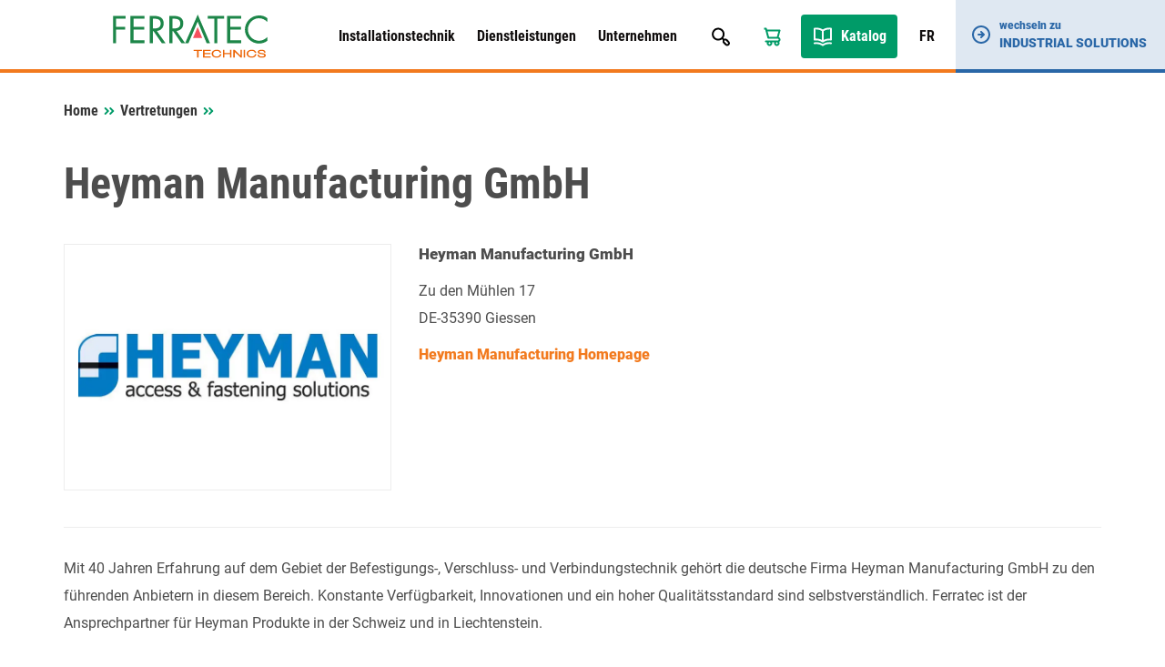

--- FILE ---
content_type: text/html; charset=UTF-8
request_url: https://www.ferratec-technics.ch/de/manufacturer/heyman-manufacturing-gmbh/
body_size: 6363
content:

<!doctype html>
<html lang="de-DE">
<head>
    <meta charset="UTF-8">
    <meta name="viewport" content="width=device-width, initial-scale=1, maximum-scale=1, user-scalable=no">
    <meta name='robots' content='index, follow, max-image-preview:large, max-snippet:-1, max-video-preview:-1, notranslate' />
<link rel="alternate" href="https://www.ferratec-technics.ch/de/manufacturer/heyman-manufacturing-gmbh/" hreflang="de" />
<link rel="alternate" href="https://www.ferratec-technics.ch/fr/manufacturer/heyman-manufacturing-gmbh-fr/" hreflang="fr" />

	
	<link media="all" href="https://www.ferratec-technics.ch/wp-content/cache/autoptimize/3/css/autoptimize_28e9fa0a2369f4296017f2f66f7c7e51.css" rel="stylesheet"><link media="print" href="https://www.ferratec-technics.ch/wp-content/cache/autoptimize/3/css/autoptimize_ef7246c133e2f4ccc2f183d09e490241.css" rel="stylesheet"><title>Heyman Manufacturing GmbH - Ferratec Technics</title>
	<link rel="canonical" href="https://www.ferratec-technics.ch/de/manufacturer/heyman-manufacturing-gmbh/" />
	<meta property="og:locale" content="de_DE" />
	<meta property="og:locale:alternate" content="fr_FR" />
	<meta property="og:type" content="article" />
	<meta property="og:title" content="Heyman Manufacturing GmbH - Ferratec Technics" />
	<meta property="og:description" content="Mit 40 Jahren Erfahrung auf dem Gebiet der Befestigungs-, Verschluss- und Verbindungstechnik gehört die deutsche Firma Heyman Manufacturing GmbH zu den führenden Anbietern in diesem Bereich. Konstante Verfügbarkeit, Innovationen und ein hoher Qualitätsstandard sind selbstverständlich. Ferratec ist der Ansprechpartner für Heyman Produkte in der Schweiz und in Liechtenstein." />
	<meta property="og:url" content="https://www.ferratec-technics.ch/de/manufacturer/heyman-manufacturing-gmbh/" />
	<meta property="og:site_name" content="Ferratec Technics" />
	<meta property="article:modified_time" content="2021-12-02T13:37:24+00:00" />
	<meta property="og:image" content="https://www.ferratec-technics.ch/wp-content/uploads/sites/3/2016/07/Heyman.jpg" />
	<meta property="og:image:width" content="768" />
	<meta property="og:image:height" content="576" />
	<meta property="og:image:type" content="image/jpeg" />
	<meta name="twitter:card" content="summary_large_image" />
	<script type="application/ld+json" class="yoast-schema-graph">{"@context":"https://schema.org","@graph":[{"@type":"WebPage","@id":"https://www.ferratec-technics.ch/de/manufacturer/heyman-manufacturing-gmbh/","url":"https://www.ferratec-technics.ch/de/manufacturer/heyman-manufacturing-gmbh/","name":"Heyman Manufacturing GmbH - Ferratec Technics","isPartOf":{"@id":"https://www.ferratec-technics.ch/de/#website"},"primaryImageOfPage":{"@id":"https://www.ferratec-technics.ch/de/manufacturer/heyman-manufacturing-gmbh/#primaryimage"},"image":{"@id":"https://www.ferratec-technics.ch/de/manufacturer/heyman-manufacturing-gmbh/#primaryimage"},"thumbnailUrl":"https://www.ferratec-technics.ch/wp-content/uploads/sites/3/2016/07/Heyman.jpg","datePublished":"2016-07-22T11:48:19+00:00","dateModified":"2021-12-02T13:37:24+00:00","breadcrumb":{"@id":"https://www.ferratec-technics.ch/de/manufacturer/heyman-manufacturing-gmbh/#breadcrumb"},"inLanguage":"de","potentialAction":[{"@type":"ReadAction","target":["https://www.ferratec-technics.ch/de/manufacturer/heyman-manufacturing-gmbh/"]}]},{"@type":"ImageObject","inLanguage":"de","@id":"https://www.ferratec-technics.ch/de/manufacturer/heyman-manufacturing-gmbh/#primaryimage","url":"https://www.ferratec-technics.ch/wp-content/uploads/sites/3/2016/07/Heyman.jpg","contentUrl":"https://www.ferratec-technics.ch/wp-content/uploads/sites/3/2016/07/Heyman.jpg","width":768,"height":576},{"@type":"BreadcrumbList","@id":"https://www.ferratec-technics.ch/de/manufacturer/heyman-manufacturing-gmbh/#breadcrumb","itemListElement":[{"@type":"ListItem","position":1,"name":"Startseite","item":"https://www.ferratec-technics.ch/de/"},{"@type":"ListItem","position":2,"name":"Hersteller","item":"https://www.ferratec-technics.ch/de/manufacturer/"},{"@type":"ListItem","position":3,"name":"Heyman Manufacturing GmbH"}]},{"@type":"WebSite","@id":"https://www.ferratec-technics.ch/de/#website","url":"https://www.ferratec-technics.ch/de/","name":"Ferratec Technics","description":"","publisher":{"@id":"https://www.ferratec-technics.ch/de/#organization"},"potentialAction":[{"@type":"SearchAction","target":{"@type":"EntryPoint","urlTemplate":"https://www.ferratec-technics.ch/de/?s={search_term_string}"},"query-input":{"@type":"PropertyValueSpecification","valueRequired":true,"valueName":"search_term_string"}}],"inLanguage":"de"},{"@type":"Organization","@id":"https://www.ferratec-technics.ch/de/#organization","name":"Ferratec Technics AG","url":"https://www.ferratec-technics.ch/de/","logo":{"@type":"ImageObject","inLanguage":"de","@id":"https://www.ferratec-technics.ch/de/#/schema/logo/image/","url":"https://tec.wordpress.ferratec.ch/wp-content/uploads/sites/3/2022/03/ferratec-technics.jpg","contentUrl":"https://tec.wordpress.ferratec.ch/wp-content/uploads/sites/3/2022/03/ferratec-technics.jpg","width":512,"height":512,"caption":"Ferratec Technics AG"},"image":{"@id":"https://www.ferratec-technics.ch/de/#/schema/logo/image/"}}]}</script>
	


<link rel="alternate" title="oEmbed (JSON)" type="application/json+oembed" href="https://www.ferratec-technics.ch/wp-json/oembed/1.0/embed?url=https%3A%2F%2Fwww.ferratec-technics.ch%2Fde%2Fmanufacturer%2Fheyman-manufacturing-gmbh%2F&#038;lang=de" />
<link rel="alternate" title="oEmbed (XML)" type="text/xml+oembed" href="https://www.ferratec-technics.ch/wp-json/oembed/1.0/embed?url=https%3A%2F%2Fwww.ferratec-technics.ch%2Fde%2Fmanufacturer%2Fheyman-manufacturing-gmbh%2F&#038;format=xml&#038;lang=de" />
		
		



















<script type="text/javascript" src="https://www.ferratec-technics.ch/wp-includes/js/jquery/jquery.min.js?ver=87a83217dc4b61498d2f3958436099a6" id="jquery-core-js"></script>




<script type="text/javascript" src="https://www.ferratec-technics.ch/wp-content/cache/autoptimize/3/js/autoptimize_single_6bee1363f4777de1354fd1a27b9b3a7b.js?ver=6c87029bbe3c93d99138503c0b04c9bd" id="ferratec-catalog-js-js"></script>


<script></script><link rel="https://api.w.org/" href="https://www.ferratec-technics.ch/wp-json/" /><link rel="EditURI" type="application/rsd+xml" title="RSD" href="https://www.ferratec-technics.ch/xmlrpc.php?rsd" />

<link rel='shortlink' href='https://www.ferratec-technics.ch/?p=674' />
		<script>
			document.documentElement.className = document.documentElement.className.replace('no-js', 'js');
		</script>
		<link rel="icon" href="https://www.ferratec-technics.ch/wp-content/uploads/sites/3/2021/12/cropped-cropped-faviconbase_512px-32x32.png" sizes="32x32" />
<link rel="icon" href="https://www.ferratec-technics.ch/wp-content/uploads/sites/3/2021/12/cropped-cropped-faviconbase_512px-192x192.png" sizes="192x192" />
<link rel="apple-touch-icon" href="https://www.ferratec-technics.ch/wp-content/uploads/sites/3/2021/12/cropped-cropped-faviconbase_512px-180x180.png" />
<meta name="msapplication-TileImage" content="https://www.ferratec-technics.ch/wp-content/uploads/sites/3/2021/12/cropped-cropped-faviconbase_512px-270x270.png" />
<noscript><style> .wpb_animate_when_almost_visible { opacity: 1; }</style></noscript></head>
<body class="wp-singular manufacturer-template-default single single-manufacturer postid-674 wp-theme-theme-base wp-child-theme-theme-technics orange wpb-js-composer js-comp-ver-8.7.2 vc_responsive">
    <header>
        <div class="container">
            <div class="row">
                <div class="col-sm-12">
                    <div class="header-row">
                        <div class="logo-container">
                       	    <a href="/">
                                <img class="img-responsive logo" src="https://www.ferratec-technics.ch/wp-content/themes/theme-technics/resources/img/logo.svg" loading="lazy" />
                            </a>
                        </div>
                        
                        <div class="navigation-container">
                            <div class="primary-navigation-container">
                                <ul id="menu-hauptnavigation-deutsch" class="primary-navigation"><li id="menu-item-25648" class="menu-item menu-item-type-post_type menu-item-object-page menu-item-has-children menu-item-25648"><a href="https://www.ferratec-technics.ch/de/installationstechnik/">Installationstechnik</a>
<ul class="sub-menu">
	<li id="menu-item-25649" class="menu-item menu-item-type-post_type menu-item-object-page menu-item-25649"><a href="https://www.ferratec-technics.ch/de/installationstechnik/aktuelles/">Aktuelles</a></li>
	<li id="menu-item-25659" class="menu-item menu-item-type-post_type menu-item-object-page menu-item-25659"><a href="https://www.ferratec-technics.ch/de/installationstechnik/vertretungen/">Vertretungen</a></li>
	<li id="menu-item-25658" class="menu-item menu-item-type-post_type menu-item-object-page menu-item-25658"><a href="https://www.ferratec-technics.ch/de/installationstechnik/produkte/">Produkte</a></li>
	<li id="menu-item-28057" class="menu-item menu-item-type-post_type menu-item-object-page menu-item-28057"><a href="https://www.ferratec-technics.ch/de/elektomobilitaet-loesungen/">E-Mobility Ladelösungen</a></li>
	<li id="menu-item-25669" class="menu-item menu-item-type-custom menu-item-object-custom menu-item-25669"><a target="_blank" href="https://www.mobilecharge.ch/">mobilecharge by eponet</a></li>
	<li id="menu-item-25670" class="menu-item menu-item-type-custom menu-item-object-custom menu-item-25670"><a target="_blank" href="https://fermax.ferratec.ch">Gegensprechanlagen</a></li>
	<li id="menu-item-27929" class="menu-item menu-item-type-post_type menu-item-object-page menu-item-27929"><a href="https://www.ferratec-technics.ch/de/mytem/">SmartHome</a></li>
	<li id="menu-item-25650" class="menu-item menu-item-type-post_type menu-item-object-page menu-item-25650"><a href="https://www.ferratec-technics.ch/de/installationstechnik/branchen/">Branchen</a></li>
	<li id="menu-item-26307" class="menu-item menu-item-type-post_type menu-item-object-page menu-item-26307"><a href="https://www.ferratec-technics.ch/de/installationstechnik/downloads-uebersicht/">Downloads</a></li>
	<li id="menu-item-29546" class="menu-item menu-item-type-post_type menu-item-object-page menu-item-29546"><a href="https://www.ferratec-technics.ch/de/referenzen-installation/">Referenzen</a></li>
	<li id="menu-item-25663" class="menu-item menu-item-type-post_type menu-item-object-page menu-item-25663"><a href="https://www.ferratec-technics.ch/de/installationstechnik/online-konfiguratoren/">Online-Konfiguratoren</a></li>
	<li id="menu-item-25671" class="menu-item menu-item-type-post_type menu-item-object-page menu-item-25671"><a href="https://www.ferratec-technics.ch/de/abverkauf/">Abverkauf</a></li>
</ul>
</li>
<li id="menu-item-25643" class="menu-item menu-item-type-post_type menu-item-object-page menu-item-has-children menu-item-25643"><a href="https://www.ferratec-technics.ch/de/dienstleistungen/">Dienstleistungen</a>
<ul class="sub-menu">
	<li id="menu-item-29647" class="menu-item menu-item-type-post_type menu-item-object-page menu-item-29647"><a href="https://www.ferratec-technics.ch/de/emobility-checkup/">E-Mobility CheckUp</a></li>
	<li id="menu-item-25666" class="menu-item menu-item-type-post_type menu-item-object-page menu-item-25666"><a href="https://www.ferratec-technics.ch/de/installationstechnik/ferratec-ladeloesungen-fuer-die-elektromobilitaet/">E-Mobility Ladelösungen</a></li>
	<li id="menu-item-27579" class="menu-item menu-item-type-post_type menu-item-object-page menu-item-27579"><a href="https://www.ferratec-technics.ch/de/e-mobility-planungstool/">E-Mobility Planungstool</a></li>
	<li id="menu-item-25644" class="menu-item menu-item-type-post_type menu-item-object-page menu-item-25644"><a href="https://www.ferratec-technics.ch/de/dienstleistungen/autorisiertes-service-center/">Autorisiertes Service Center</a></li>
	<li id="menu-item-25662" class="menu-item menu-item-type-post_type menu-item-object-page menu-item-25662"><a href="https://www.ferratec-technics.ch/de/schulungen/">Schulungen</a></li>
	<li id="menu-item-25665" class="menu-item menu-item-type-post_type menu-item-object-page menu-item-25665"><a href="https://www.ferratec-technics.ch/de/dienstleistungen/technische-beratung/">Technische Beratung</a></li>
	<li id="menu-item-25646" class="menu-item menu-item-type-post_type menu-item-object-page menu-item-25646"><a href="https://www.ferratec-technics.ch/de/dienstleistungen/e-invoicing/">E-Invoicing</a></li>
</ul>
</li>
<li id="menu-item-25652" class="menu-item menu-item-type-post_type menu-item-object-page menu-item-has-children menu-item-25652"><a href="https://www.ferratec-technics.ch/de/unternehmen/">Unternehmen</a>
<ul class="sub-menu">
	<li id="menu-item-25656" class="menu-item menu-item-type-post_type menu-item-object-page menu-item-25656"><a href="https://www.ferratec-technics.ch/de/unternehmen/ueber-ferratec-ag/">Über uns</a></li>
	<li id="menu-item-25657" class="menu-item menu-item-type-post_type menu-item-object-page menu-item-25657"><a href="https://www.ferratec-technics.ch/de/unternehmen/zertifikate/">Zertifikate</a></li>
	<li id="menu-item-25653" class="menu-item menu-item-type-post_type menu-item-object-page menu-item-25653"><a href="https://www.ferratec-technics.ch/de/unternehmen/management_verkauf/">Management &amp; Verkauf</a></li>
	<li id="menu-item-25710" class="menu-item menu-item-type-post_type menu-item-object-page menu-item-25710"><a href="https://www.ferratec-technics.ch/de/unternehmen/anfahrt/">Anfahrt</a></li>
	<li id="menu-item-25711" class="menu-item menu-item-type-post_type menu-item-object-page menu-item-25711"><a href="https://www.ferratec-technics.ch/de/unternehmen/kontakt/">Kontakt</a></li>
	<li id="menu-item-25654" class="menu-item menu-item-type-post_type menu-item-object-page menu-item-25654"><a href="https://www.ferratec-technics.ch/de/unternehmen/offene-stellen/">Offene Stellen</a></li>
	<li id="menu-item-25969" class="menu-item menu-item-type-post_type menu-item-object-page menu-item-25969"><a href="https://www.ferratec-technics.ch/de/unternehmen/agb/">AGB</a></li>
</ul>
</li>
</ul>                            
                                <div class="search-box-container">
                                    <div id="pmx_search_form_6970674504f5e" class="search-container">
        <form action="https://www.ferratec-technics.ch/de/suchen/default/" method="get">
        <input type="text" name="q" value="" autocomplete="off" class="search-query-field" placeholder="Suchen nach ..." />
        <input type="submit" name="search" class="search-button" value="Suchen" />
    </form>
    <div class="search-autosuggest-container">
        <ul class="search-autosuggest-box">
        </ul>
    </div>
</div>

<script type="text/javascript">
    var pmx_search_form_6970674504f5e = null;
    jQuery(document).ready(function () {
        pmx_search_form_6970674504f5e = new PmxSearch(
            jQuery('#pmx_search_form_6970674504f5e form'), 
            jQuery('#pmx_search_form_6970674504f5e .search-query-field'), 
            jQuery('#pmx_search_form_6970674504f5e .search-autosuggest-box'),
			2        );
        pmx_search_form_6970674504f5e.initialize();
    });
</script>                                </div>
                            </div>
                            
                            <ul class="meta-navigation">
                                <li class="search-button">
                                    <a href="javascript:void(0);"></a>
                                </li>
                                                                    <li class="cart-button">
                                        <a href="https://www.ferratec-technics.ch/de/anfragekorb/"></a>
                                    </li>
                                                                <li class="catalog-button">
                                    <a href="/de/online-katalog/">
                                        Katalog                                    </a>
                                </li>
                                                                                                        <li class="language-switcher-button">
                                        <a href="https://www.ferratec-technics.ch/fr/manufacturer/heyman-manufacturing-gmbh-fr/">
                                            FR                                        </a>
                                    </li>
                                                            </ul>
                            
                            <ul class="responsive-navigation">
                                <li class="responsive-navigation-button">
                                    <a href="javascript:void(0);"></a>
                                </li>
                            </ul>
                        </div>
                    </div>
                </div>
            </div>
        </div>
        <div class="desktop-company-switcher">
            <a href="https://www.ferratec-industrial-solutions.ch/de/">
                <div class="dcs-container">
                    <div class="dcs-icon"></div>
                    <div class="dcs-text">
                        <div class="dcs-switch-to">wechseln zu</div>
                        <div class="dcs-title">Industrial Solutions</div>
                    </div>
                </div>
            </a>
        </div>
    </header><article>
    <div class="container">  
        <div class="row">
            <div class="col-sm-12">
                <div class="breadcrumbs" xmlns:v="http://rdf.data-vocabulary.org/#">
                    <span class="breadcrumbs-title">Sie befinden sich hier:</span>
                    <nav class="pmx-breadcrumb"><ol><li class="pmx-breadcrumb-page "><a href="https://www.ferratec-technics.ch/de/">Home</a></li><li class="pmx-breadcrumb-delimiter"></li><li class="pmx-breadcrumb-page "><a href="https://www.ferratec-technics.ch/de/manufacturer/">Vertretungen</a></li><li class="pmx-breadcrumb-delimiter"></li><li class="pmx-breadcrumb-page pmx-breadcrumb-page-active"><span>Heyman Manufacturing GmbH</span></li></ol></nav>                </div>
            </div>
        </div>      
        <div class="row">
            <div class="article-container">
                <div class="col-xs-12 content-container">
                    <div class="content">
                                                                         							<div class="row">
								<div class="col-xs-12">
									<h1>Heyman Manufacturing GmbH</h1>
								</div>
							</div>
							<div class="content-teaser">
								<div class="row">
									<div class="col-xs-12 col-sm-4">
																					<img src="https://www.ferratec-technics.ch/wp-content/uploads/sites/3/2016/07/Heyman.jpg" alt="Heyman Manufacturing GmbH" loading="lazy" />
																			</div>
									<div class="col-xs-12 col-sm-8">
										<h3>Heyman Manufacturing GmbH</h3>
										<p>
											<p>Zu den Mühlen 17<br />
DE-35390 Giessen</p>
 
										</p>
										<p>
                                                                                                                                    										</p>
										<p>
																																		<a href="https://www.heyman.de/" target="_blank">
																											Heyman Manufacturing Homepage																									</a><br />
																																	                                                                                        										</p>
									</div>
								</div>
							</div>
							<div class="content-teaser">
								<div class="row">
									<div class="col-xs-12 col-sm-12">
										<p>Mit 40 Jahren Erfahrung auf dem Gebiet der Befestigungs-, Verschluss- und Verbindungstechnik gehört die deutsche Firma Heyman Manufacturing GmbH zu den führenden Anbietern in diesem Bereich. Konstante Verfügbarkeit, Innovationen und ein hoher Qualitätsstandard sind selbstverständlich. Ferratec ist der Ansprechpartner für Heyman Produkte in der Schweiz und in Liechtenstein.</p>
									</div>
								</div>
							</div>
                                                                </div>
                </div>
            </div>
        </div>
    </div>
</article>
    <footer>
        <div class="footer-container">
            <div class="container hidden-print">
                <div class="footer-box">
                    <div class="row footer-row equal-height-box">
                        <div class="col-xs-12 col-sm-6 col-md-3">
                            <div class="widget_text vertical-line-none"><h2 class="invisible">Adresse</h2><div class="textwidget custom-html-widget"><h2>Ferratec Technics AG</h2>
<p>
	Grossmattstrasse 19<br />
	8964 Rudolfstetten<br />
	Telefon +41 56 649 21 21<br />
	Fax +41 56 649 21 41<br />
	<a href="mailto:info@ferratec.ch">info@ferratec.ch</a>
</p></div></div>                        </div>
                        <div class="col-xs-12 col-sm-6 col-md-3">
                            <div class="widget_text vertical-line-none"><h2 class="invisible">Öffnungszeiten</h2><div class="textwidget custom-html-widget"><h3>
	Öffnungszeiten
</h3>
<p>
	Montag bis Freitag<br />
	07:30 Uhr &ndash; 12:00 Uhr<br />
	13:00 Uhr &ndash; 17:00 Uhr
</p></div></div>                        </div>
                        <div class="col-xs-12 col-sm-6 col-md-3">
                                                    </div>
                        <div class="col-xs-12 col-sm-6 col-md-3">
                            <div class="vertical-line-none"><h2 class="invisible">Unternehmen</h2>			<div class="textwidget"><h3>Unternehmen</h3>
<ul>
<li><a href="https://www.ferratec-technics.ch/de/unternehmen/anfahrt/">Anfahrt</a></li>
<li><a href="https://www.ferratec-technics.ch/de/kontakt/">Kontakt</a></li>
<li><a href="https://www.ferratec-technics.ch/de/unternehmen/offene-stellen/">Offene Stellen</a></li>
<li><a href="https://www.ferratec-technics.ch/de/unternehmen/agb/">AGB</a></li>
<li><a href="https://www.ferratec-technics.ch/de/impressum/">Impressum</a></li>
<li><a href="https://www.ferratec-technics.ch/de/newsletter/">Newsletter</a></li>
</ul>
</div>
		</div>                        </div>
                    </div>
                    <div class="row footer-row equal-height-box">
                        <div class="col-xs-12 col-sm-6 col-md-3">
                                                    </div>
                        <div class="col-xs-12 col-sm-6 col-md-3">
                                                    </div>
                        <div class="col-xs-12 col-sm-6 col-md-3">
                                                    </div>
                        <div class="col-xs-12 col-sm-6 col-md-3">
                                                    </div>
                    </div>
                    <div class="row">
                        <div class="col-sm-12">
                            <div class="footer-end">
				                                <span class="copyright">Copyright &copy; 2026 Ferratec Technics AG Rudolfstetten. Alle Rechte vorbehalten.</span>
                            </div>
                        </div>
                    </div>
                </div>
            </div>
        </div>
    </footer>
    <script type="speculationrules">
{"prefetch":[{"source":"document","where":{"and":[{"href_matches":"/*"},{"not":{"href_matches":["/wp-*.php","/wp-admin/*","/wp-content/uploads/sites/3/*","/wp-content/*","/wp-content/plugins/*","/wp-content/themes/theme-technics/*","/wp-content/themes/theme-base/*","/*\\?(.+)"]}},{"not":{"selector_matches":"a[rel~=\"nofollow\"]"}},{"not":{"selector_matches":".no-prefetch, .no-prefetch a"}}]},"eagerness":"conservative"}]}
</script>
<script type="text/javascript" src="https://www.ferratec-technics.ch/wp-includes/js/dist/hooks.min.js?ver=843ed4e0e8e5e2a1517ab111cb313375" id="wp-hooks-js"></script>
<script type="text/javascript" src="https://www.ferratec-technics.ch/wp-includes/js/dist/i18n.min.js?ver=d1f8484053ae3e5038b505e6344969b4" id="wp-i18n-js"></script>
<script type="text/javascript" id="wp-i18n-js-after">
/* <![CDATA[ */
wp.i18n.setLocaleData( { 'text direction\u0004ltr': [ 'ltr' ] } );
wp.i18n.setLocaleData( { 'text direction\u0004ltr': [ 'ltr' ] } );
//# sourceURL=wp-i18n-js-after
/* ]]> */
</script>

<script type="text/javascript" id="contact-form-7-js-translations">
/* <![CDATA[ */
( function( domain, translations ) {
	var localeData = translations.locale_data[ domain ] || translations.locale_data.messages;
	localeData[""].domain = domain;
	wp.i18n.setLocaleData( localeData, domain );
} )( "contact-form-7", {"translation-revision-date":"2025-10-26 03:28:49+0000","generator":"GlotPress\/4.0.3","domain":"messages","locale_data":{"messages":{"":{"domain":"messages","plural-forms":"nplurals=2; plural=n != 1;","lang":"de"},"This contact form is placed in the wrong place.":["Dieses Kontaktformular wurde an der falschen Stelle platziert."],"Error:":["Fehler:"]}},"comment":{"reference":"includes\/js\/index.js"}} );
//# sourceURL=contact-form-7-js-translations
/* ]]> */
</script>
<script type="text/javascript" id="contact-form-7-js-before">
/* <![CDATA[ */
var wpcf7 = {
    "api": {
        "root": "https:\/\/www.ferratec-technics.ch\/wp-json\/",
        "namespace": "contact-form-7\/v1"
    }
};
//# sourceURL=contact-form-7-js-before
/* ]]> */
</script>

<script type="text/javascript" id="wpcf7-redirect-script-js-extra">
/* <![CDATA[ */
var wpcf7r = {"ajax_url":"https://www.ferratec-technics.ch/wp-admin/admin-ajax.php"};
//# sourceURL=wpcf7-redirect-script-js-extra
/* ]]> */
</script>


<script type="text/javascript" id="ferratec-modal-js-js-extra">
/* <![CDATA[ */
var ferratecModal = {"closeButtonText":"schliessen","templateUrl":"https://www.ferratec-technics.ch/wp-content/themes/theme-base"};
//# sourceURL=ferratec-modal-js-js-extra
/* ]]> */
</script>


<script></script>    
    <div id="ferratec-loader" class="modal-blocker hidden hidden-print">
        <div class="loader-container">
            <img src="https://www.ferratec-technics.ch/wp-content/themes/theme-base/resources/img/modal-loader.gif" loading="lazy" />
        </div>
    </div>
    
    <script type="text/javascript">
        jQuery('.responsive-navigation-button').click(function () {
          jQuery('body').toggleClass('navigation-open');
        });
        
        jQuery('.logo-container a').click(function (ev) {
            if (jQuery('body').hasClass('navigation-open')) {
                ev.preventDefault(false);
                return false;
            }
        });

        jQuery('.primary-navigation li.menu-item-has-children > a').click(function (ev) {
            let li = jQuery(this).parent();
            let isActive = li.hasClass('open');

            if (!isActive) {
                jQuery('.primary-navigation li.open').removeClass('open');
                li.addClass('open');
            } else {
                li.removeClass('open');
            }

            ev.preventDefault(false);
            return false;
        });

        jQuery('.search-button a').click(function () {
            if (!jQuery(this).hasClass('active')) {
                jQuery('.header-row .search-box-container').addClass('search-active');
                jQuery(this).addClass('active');
                jQuery('.header-row .search-box-container .search-query-field').focus();
            } else {
                jQuery('.header-row .search-autosuggest-box li').remove();
                jQuery('.header-row .search-box-container').removeClass('search-active');
                jQuery(this).removeClass('active');
            }
        });

        jQuery(document).ready(function () {
            ferratecRecalculateBoxHeight();
        });

        jQuery(window).resize(function () {
            ferratecRecalculateBoxHeight();
        });

        function ferratecRecalculateBoxHeight()
        {
            var maxHeight = 0;
            jQuery('.box-container > div > .vc_column-inner > .wpb_wrapper').css('height', 'auto');
            jQuery('.box-container > div > .vc_column-inner > .wpb_wrapper').each(function () {
                if (jQuery(this).height() > maxHeight) {
                    maxHeight = jQuery(this).height();
                }
            });
            
            jQuery('.box-container > div > .vc_column-inner > .wpb_wrapper').css('height', maxHeight);
        }
    </script>
	<script type="text/javascript">
		  var _paq = window._paq || [];
	  		_paq.push(['trackPageView']);
	  	  _paq.push(['trackAllContentImpressions']);
	  _paq.push(['enableLinkTracking']);
	  (function() {
		  var u="https://stat.ferratec.ch/";
		  _paq.push(['setTrackerUrl', u+'matomo.php']);
		  _paq.push(['setSiteId', '8']);
		  var d=document, g=d.createElement('script'), s=d.getElementsByTagName('script')[0];
		  g.type='text/javascript'; g.async=true; g.defer=true; g.src=u+'matomo.js'; s.parentNode.insertBefore(g,s);
	  })();

	  jQuery('.pmx-slider-item a').click(function () {
		  var name = '';
		  if (jQuery(this).find('h2').length > 0) {
			  name = jQuery(this).find('h2').text();
		  } else {
			  name = jQuery(this).attr('href');
		  }
		  _paq.push(['trackEvent', 'Frontpage-Slider', 'Click: ' + name, 1]);
	  });
	  
	  jQuery('.frontpage-post a').click(function () {
		  var name = '';
		  if (jQuery(this).parents('.frontpage-post').find('h3').length > 0) {
			  name = jQuery(this).parents('.frontpage-post').find('h3').text();
		  } else {
			  name = jQuery(this).attr('href');
		  }
		  _paq.push(['trackEvent', 'Frontpage-News', 'Click: ' + name, 1]);
	  });
	  
	  jQuery('.post-row .teaser a').click(function () {
		  var name = '';
		  if (jQuery(this).parents('.teaser').find('h3').length > 0) {
			  name = jQuery(this).parents('.teaser').find('h3').text();
		  } else {
			  name = jQuery(this).attr('href');
		  }
		  _paq.push(['trackEvent', 'Area-News', 'Click: ' + name, 1]);
	  });
	</script>
<script defer src="https://www.ferratec-technics.ch/wp-content/cache/autoptimize/3/js/autoptimize_04928e4fc230d20e1592229272f0a5ee.js"></script></body>
</html>


--- FILE ---
content_type: text/css
request_url: https://www.ferratec-technics.ch/wp-content/cache/autoptimize/3/css/autoptimize_28e9fa0a2369f4296017f2f66f7c7e51.css
body_size: 58488
content:
.lazyload,.lazyloading{max-width:100%}
img:is([sizes=auto i],[sizes^="auto," i]){contain-intrinsic-size:3000px 1500px}
.slick-slider{position:relative;display:block;box-sizing:border-box;-webkit-user-select:none;-moz-user-select:none;-ms-user-select:none;user-select:none;-webkit-touch-callout:none;-khtml-user-select:none;-ms-touch-action:pan-y;touch-action:pan-y;-webkit-tap-highlight-color:transparent}.slick-list{position:relative;display:block;overflow:hidden;margin:0;padding:0}.slick-list:focus{outline:none}.slick-list.dragging{cursor:pointer;cursor:hand}.slick-slider .slick-track,.slick-slider .slick-list{-webkit-transform:translate3d(0,0,0);-moz-transform:translate3d(0,0,0);-ms-transform:translate3d(0,0,0);-o-transform:translate3d(0,0,0);transform:translate3d(0,0,0)}.slick-track{position:relative;top:0;left:0;display:block;margin-left:auto;margin-right:auto}.slick-track:before,.slick-track:after{display:table;content:''}.slick-track:after{clear:both}.slick-loading .slick-track{visibility:hidden}.slick-slide{display:none;float:left;height:100%;min-height:1px}[dir=rtl] .slick-slide{float:right}.slick-slide img{display:block}.slick-slide.slick-loading img{display:none}.slick-slide.dragging img{pointer-events:none}.slick-initialized .slick-slide{display:block}.slick-loading .slick-slide{visibility:hidden}.slick-vertical .slick-slide{display:block;height:auto;border:1px solid transparent}.slick-arrow.slick-hidden{display:none}
@charset 'UTF-8';.slick-loading .slick-list{background:#fff url(//www.ferratec-technics.ch/wp-content/plugins/pmxSlider/resources/css/../img/ajax-loader.gif) center center no-repeat}@font-face{font-family:'slick';font-weight:400;font-style:normal;src:url(//www.ferratec-technics.ch/wp-content/plugins/pmxSlider/resources/css/../fonts/slick/slick.eot);src:url(//www.ferratec-technics.ch/wp-content/plugins/pmxSlider/resources/css/../fonts/slick/slick.eot?#iefix) format('embedded-opentype'),url(//www.ferratec-technics.ch/wp-content/plugins/pmxSlider/resources/css/../fonts/slick/slick.woff) format('woff'),url(//www.ferratec-technics.ch/wp-content/plugins/pmxSlider/resources/css/../fonts/slick/slick.ttf) format('truetype'),url(//www.ferratec-technics.ch/wp-content/plugins/pmxSlider/resources/css/../fonts/slick/slick.svg#slick) format('svg')}.slick-prev,.slick-next{font-size:0;line-height:0;position:absolute;top:50%;display:block;width:20px;height:20px;padding:0;-webkit-transform:translate(0,-50%);-ms-transform:translate(0,-50%);transform:translate(0,-50%);cursor:pointer;color:transparent;border:none;outline:none;background:0 0}.slick-prev:hover,.slick-prev:focus,.slick-next:hover,.slick-next:focus{color:transparent;outline:none;background:0 0}.slick-prev:hover:before,.slick-prev:focus:before,.slick-next:hover:before,.slick-next:focus:before{opacity:1}.slick-prev.slick-disabled:before,.slick-next.slick-disabled:before{opacity:.25}.slick-prev:before,.slick-next:before{font-family:'slick';font-size:20px;line-height:1;opacity:.75;color:#fff;-webkit-font-smoothing:antialiased;-moz-osx-font-smoothing:grayscale}.slick-prev{left:-25px}[dir=rtl] .slick-prev{right:-25px;left:auto}.slick-prev:before{content:'←'}[dir=rtl] .slick-prev:before{content:'→'}.slick-next{right:-25px}[dir=rtl] .slick-next{right:auto;left:-25px}.slick-next:before{content:'→'}[dir=rtl] .slick-next:before{content:'←'}.slick-dotted.slick-slider{margin-bottom:30px}.slick-dots{position:absolute;bottom:-25px;display:block;width:100%;padding:0;margin:0;list-style:none;text-align:center}.slick-dots li{position:relative;display:inline-block;width:20px;height:20px;margin:0 5px;padding:0;cursor:pointer}.slick-dots li button{font-size:0;line-height:0;display:block;width:20px;height:20px;padding:5px;cursor:pointer;color:transparent;border:0;outline:none;background:0 0}.slick-dots li button:hover,.slick-dots li button:focus{outline:none}.slick-dots li button:hover:before,.slick-dots li button:focus:before{opacity:1}.slick-dots li button:before{font-family:'slick';font-size:6px;line-height:20px;position:absolute;top:0;left:0;width:20px;height:20px;content:'•';text-align:center;opacity:.25;color:#000;-webkit-font-smoothing:antialiased;-moz-osx-font-smoothing:grayscale}.slick-dots li.slick-active button:before{opacity:.75;color:#000}
.pmx-slider{max-width:1200px;max-height:400px;position:relative}.pmx-slider .pmx-slider-item{height:400px}.pmx-slider .prevArrow,.pmx-slider .nextArrow{position:absolute;top:50%;margin-top:-16px;width:32px;height:32px;background:rgba(255,255,255,.7);text-align:center;z-index:1000;cursor:pointer}.pmx-slider .nextArrow{right:0}.pmx-slider .prevArrow:after,.pmx-slider .nextArrow:after{font-size:24px;line-height:32px}.pmx-slider .prevArrow:after{content:"<"}.pmx-slider .nextArrow:after{content:">"}.pmx-slider .slick-dots{bottom:10px}.slick-dots li button{border:2px solid #fff;border-radius:10px;background:#fff}
.pdfembed_url_block .pdfembed_url_field,.singlefile_url_block .singlefile_url_field{width:calc(100% - 150px);vertical-align:middle;border-right:0;border-radius:4px 0 0 4px}.wpmf_vc_select_pdf,.wpmf_vc_select_file{width:150px;border-radius:0 4px 4px 0}.pdfembed_url_block input,.pdfembed_url_block select,.singlefile_url_block input,.singlefile_url_block select{font-size:1em;width:100%;padding:8px 24px 8px 6px !important;margin:0}.wpmf-vc-container{position:relative;text-align:center}.wpmf-vc-container .vc-pdf-embed-placeholder{background:url(//www.ferratec-technics.ch/wp-content/plugins/wp-media-folder/assets/css/../images/pdf_embed_place_holder.svg) no-repeat scroll center center #fafafa;height:200px;border-radius:2px;width:100%;background-size:auto 60%}.wpmf-vc-container .vc-file-design-placeholder{background:url(//www.ferratec-technics.ch/wp-content/plugins/wp-media-folder/assets/css/../images/file_design_place_holder.svg) no-repeat scroll center center #fafafa;height:200px;border-radius:2px;width:100%;background-size:auto 60%}.wpmf-vc-container .vc-gallery-placeholder{background:url(//www.ferratec-technics.ch/wp-content/plugins/wp-media-folder/assets/css/../images/gallery_place_holder.svg) no-repeat scroll center center #fafafa;height:200px;border-radius:2px;width:100%;background-size:auto 60%}.wpmf-vc-container .vc-gallery-addon-placeholder{background:url(//www.ferratec-technics.ch/wp-content/plugins/wp-media-folder/assets/css/../images/gallery_addon_place_holder.svg) no-repeat scroll center center #fafafa;height:200px;border-radius:2px;width:100%;background-size:auto 60%}.wpmf-vc-container .wpmf-vc-message{font-size:13px;text-align:center;display:block;position:absolute;bottom:10px;width:100%;left:0}
.wpmf-gallery-clear:before,.wpmf-gallery-clear:after{content:'';display:table}.wpmf-gallery-clear:after{clear:both}.wpmf-gallerys{margin:5px 0}.wpmf-gallerys .wpmf-gallery{width:100%;margin:0 auto}.wpmf-gallerys .wpmf-gallery-bottomspace-default{margin-bottom:20px}.wpmf-gallerys .wpmf-gallery-bottomspace-ten{margin-bottom:10px}.wpmf-gallerys .wpmf-gallery-bottomspace-five{margin-bottom:5px}.wpmf-gallerys .wpmf-gallery-bottomspace-none{margin-bottom:0}.wpmf-gallerys .gallery-center{margin-left:auto;margin-right:auto}.wpmf_remote_video_fe{position:absolute;top:20px;left:20px;z-index:889;color:#fff}.gallery-masonry{position:relative;min-height:500px;width:100% !important}.gallery-masonry .wpmf-gallery-item{opacity:0;position:absolute}.wpmf-gallery-icon{position:relative}.gallery-link-post .wpmf-gallery-icon,.gallery-link-file .wpmf-gallery-icon{cursor:pointer}.wpmf-gallery-icon .wpmf_gallery_download_icon{display:flex;align-items:center;justify-content:center;position:absolute;right:10px;top:10px;z-index:999;width:auto !important;visibility:hidden;outline:0 !important}.wpmf-gallery-icon:hover .wpmf_gallery_download_icon{visibility:visible}.wpmf-gallery-icon .wpmf_gallery_download_icon span{color:#fff;font-size:24px}.gallery-masonry .wpmf-gallery-item.masonry-brick,.gallery-masonry .wpmf-gallery-item.wpmf-gallery-item-show,.wpmf-gallery-divi-wrap .gallery-masonry .wpmf-gallery-item{opacity:1;position:absolute}.gallery-masonry .fusion-builder-live-child-element .wpmf-gallery-item{opacity:1;width:100%;position:absolute}.gallery-masonry .fusion-builder-live-child-element.masonry-brick{opacity:1;position:absolute}.gallery-masonry .wpmf_loader_gallery{position:absolute;left:calc(50% - 65px);top:calc(50% - 65px)}.wpmf-gallery-item a{text-decoration:none !important}.wpmf-gallerys .wpmf-gallery .wpmf-gallery-icon a{display:block;outline:0 !important}.wpmf-gallerys .wpmf-gallery .wpmf-gallery-icon a img{width:100%;height:auto;vertical-align:middle}.wpmf_gallery_default .wpmf-gallery-icon a:not(.wpmfglr_social a,.wpmf_gallery_download_icon,.portfolio_lightbox){width:100% !important}.wpmf_gallery_default .wpmf-gallery-icon a img{width:100%}.wpmf-gallerys .gallery.gallery-with-border .wpmf-gallery-icon a{border:1px solid #eee}.wpmf-gallerys .wpmf-gallery-item .gallery-block{position:relative}.gallery-block{margin-top:5px;margin-right:5px;display:none}.mfp-close:hover,.mfp-close:active,.mfp-close:focus,.mfp-arrow:hover,.mfp-arrow:active,.mfp-arrow:focus{background-color:transparent}.mfp-bottom-bar *,.mfp-bottom-bar p{margin-bottom:0}.mfp-arrow:hover,.mfp-arrow:active,.mfp-arrow:focus{top:50%}body .mfp-arrow:active{margin-top:-55px}.wpmfslick.wpmf-gg-one-columns{width:calc(100% - 40px);margin:0 auto}.wpmfslick .wpmf-gallery-item{position:relative;margin:0 !important;opacity:0;box-sizing:border-box}.wpmfslick.wpmf-gutter-5 .wpmf-gallery-item{padding:2.5px}.wpmfslick.wpmf-gutter-10 .wpmf-gallery-item{padding:5px}.wpmfslick.wpmf-gutter-15 .wpmf-gallery-item{padding:7.5px}.wpmfslick.wpmf-gutter-20 .wpmf-gallery-item{padding:10px}.wpmfslick.wpmf-gutter-25 .wpmf-gallery-item{padding:12.5px}.wpmfslick.wpmf-gutter-30 .wpmf-gallery-item{padding:15px}.wpmfslick.wpmf-gutter-35 .wpmf-gallery-item{padding:17.5px}.wpmfslick.wpmf-gutter-40 .wpmf-gallery-item{padding:20px}.wpmfslick.wpmf-gutter-45 .wpmf-gallery-item{padding:22.5px}.wpmfslick.wpmf-gutter-50 .wpmf-gallery-item{padding:25px}.wpmfslick.slick-initialized .wpmf-gallery-item{opacity:1 !important}.wpmfslick .slick-prev,.wpmfslick .slick-next{width:26px;height:26px;color:transparent !important}.wpmfslick.wpmf-gg-one-columns .slick-next{right:15px;z-index:9}.wpmfslick.wpmf-gg-one-columns .slick-prev{left:15px;z-index:9}.wpmfslick .slick-prev:before,.wpmfslick .slick-next:before{font-size:26px !important;color:#bbb !important}.wpmfslick .wpmf-gallery-item .wpmf-gallery-icon{position:relative;overflow:hidden}.wpmfslick.wpmf-slick-crop-1 .wpmf-gallery-item .wpmf-gallery-icon:before{padding-top:100%;content:"";display:block}.wpmfslick.wpmf-slick-crop-1 .wpmf-gallery-item .wpmf-gallery-icon:after{content:'' !important;position:absolute !important;bottom:0 !important;left:0 !important;width:160% !important;height:100% !important;transform:scale3d(1.9,1.4,1) rotate3d(0,0,1,45deg) translate3d(0,-120%,0) !important;-webkit-transform:scale3d(1.9,1.4,1) rotate3d(0,0,1,45deg) translate3d(0,-120%,0) !important;-webkit-transition:transform .7s ease 0s !important;transition:transform .7s ease 0s !important;z-index:1 !important}.wpmfslick.wpmf-slick-crop-1 .square_thumbnail{overflow:hidden;position:absolute;top:0;right:0;bottom:0;left:0;opacity:1;transition:opacity .1s}.wpmfslick.wpmf-slick-crop-1 .square_thumbnail:after{content:"";display:block;position:absolute;top:0;left:0;right:0;bottom:0;overflow:hidden}.wpmfslick.wpmf-slick-crop-1 .square_thumbnail .img_centered{position:absolute;top:0;left:0;width:100%;height:100%;transform:translate(50%,50%)}.wpmfslick.wpmf-slick-crop-1 .square_thumbnail .img_centered img{transform:translate(-50%,-50%) !important;position:absolute;top:0;left:0;max-height:100%;max-width:100% !important;width:100% !important;height:100% !important;object-fit:cover;padding:0 !important;transition:ease all .5s !important}.wpmfslick.wpmf-slick-crop-0 .wpmf-gallery-icon img:not(.glrsocial_image){width:auto !important}.wpmf-slick-text{color:#fff;position:absolute;bottom:0;left:0;right:0;box-sizing:border-box;display:block;clear:left;opacity:0;width:90%;margin:0 auto;border-bottom:#eee 1px solid;z-index:999;text-overflow:ellipsis;overflow:hidden}.wpmf-slick-text span{color:#fff;bottom:5px;font-size:11px;transition:all .15s linear;padding-bottom:7px;text-overflow:ellipsis;overflow:hidden;white-space:nowrap;max-width:100%;text-align:center}.wpmfslick .wpmf-gallery-item:hover .wpmf-slick-text{opacity:1;bottom:15px;transition-duration:.3s}.wpmf-gallery-icon a{border:none !important}.gallery-caption .title{color:#393939;font-family:Raleway;font-size:16px;font-weight:700;letter-spacing:2px;text-transform:uppercase}.gallery-caption .excerpt{color:#9a9a9a;font-family:Raleway;font-size:12px;font-style:normal;font-weight:500;letter-spacing:1px;text-transform:uppercase}.gallery-masonry .wpmf-gallery-icon{width:100%;position:relative;margin:0 auto}.gallery-masonry .wpmf-gallery-icon img.attachment-medium{width:100%}.gallery-caption p{text-align:center !important}.owl-wrapper .wpmf-gallery-icon img{width:98%}.owl-wrapper .wp-caption-text.gallery-caption{width:98%}.wp-caption-text.gallery-caption{bottom:0;text-align:center !important}.gallery-portfolio .wp-caption-text.gallery-caption{position:relative !important}.flex-direction-nav.wpmf-direction-nav li{position:unset !important}.wpmf-direction-nav a{position:absolute !important}.wpmf_overlay{position:absolute !important;width:100%;height:100%;left:0;top:0;opacity:0;z-index:1;background:rgba(10,6,6,.4)}.hover_false .wpmf_overlay{opacity:0 !important}.portfolio_lightbox{position:absolute;top:50%;left:50%;margin-top:-18px;margin-left:-18px;opacity:0;width:36px;height:36px;text-align:center;vertical-align:middle;font-size:24px;line-height:34px;color:#393939 !important;background-color:#fff;border:1px solid transparent;border-radius:2em;z-index:999;transition:opacity .3s ease-in-out,color .3s ease-in-out,background-color .3s ease-in-out,border-color .3s ease-in-out}.portfolio_lightbox.hide_icon{display:none}.gallery-masonry .wpmf-gallery-icon:hover .wpmf_overlay,.gallery-portfolio .wpmf-gallery-icon:hover .portfolio_lightbox{opacity:1}.portfolio_lightbox:hover{background:#7c7c7c;color:#fff !important}.wpmf-gallery-caption{position:relative !important;bottom:0;text-align:center !important;margin:0 auto;padding:10px}.wpmf-gallery-caption .title{color:#393939;font-family:Raleway;font-size:13px !important;font-weight:700;letter-spacing:2px;display:inline-block;width:100%}.wpmf-gallery-caption .excerpt{color:#9a9a9a;font-family:Raleway;font-size:12px !important;font-style:normal;font-weight:500;letter-spacing:1px;display:inline-block;width:100%}.gallery-portfolio .wpmf-gallery-item{min-height:200px}.gallery_default{width:100%;height:auto !important;display:flex;flex-wrap:wrap}.gallery_default .wpmf-gallery-item{display:inline-block;text-align:center;vertical-align:top;padding:7.5px !important;margin:0 !important;position:relative !important;left:auto !important;top:auto !important}.wpmf-gallerys .wpmf-gallery-icon img{margin:0 auto;padding:0 !important}.mfp-title{display:block !important}.wpmf-front-box{color:#fff;position:absolute;bottom:0;left:0;box-sizing:border-box;display:block;clear:left;width:100%;margin:0 auto;border-bottom:#eee 1px solid;z-index:999;padding:5px 10px;height:max-content;top:auto !important}.wpmf-gallery-item .wpmf-gallery-icon a{box-shadow:none !important}.gallery_default figure{box-sizing:border-box}.wpmf-control-nav{margin:0 !important;top:calc(100% + 10px)}.mfp-gallery{z-index:99999999 !important}.gallery_default.gallery-columns-1 .wpmf-gallery-item{width:100%}.gallery_default.gallery-columns-2 .wpmf-gallery-item{width:50% !important}.gallery_default.gallery-columns-3 .wpmf-gallery-item{width:calc(100% / 3) !important}.gallery_default.gallery-columns-4 .wpmf-gallery-item{width:25% !important}.gallery_default.gallery-columns-5 .wpmf-gallery-item{width:20% !important}.gallery_default.gallery-columns-6 .wpmf-gallery-item{width:calc(100% / 6) !important}.gallery_default.gallery-columns-7 .wpmf-gallery-item{width:calc(100% / 7) !important}.gallery_default.gallery-columns-8 .wpmf-gallery-item{width:12.5% !important}.gallery_default.gallery-columns-2 .wpmf-gallery-item:nth-of-type(2n){margin-right:0 !important}.gallery_default.gallery-columns-3 .wpmf-gallery-item:nth-of-type(3n){margin-right:0 !important}.gallery_default.gallery-columns-4 .wpmf-gallery-item:nth-of-type(4n){margin-right:0 !important}.gallery_default.gallery-columns-5 .wpmf-gallery-item:nth-of-type(5n){margin-right:0 !important}.gallery_default.gallery-columns-6 .wpmf-gallery-item:nth-of-type(6n){margin-right:0 !important}.gallery_default.gallery-columns-7 .wpmf-gallery-item:nth-of-type(7n){margin-right:0 !important}.gallery_default.gallery-columns-8 .wpmf-gallery-item:nth-of-type(8n){margin-right:0 !important}.wpmf-has-border-radius-1 .wpmf-gallery-item img,.wpmf-has-border-radius-1.wpmfslick .wpmf-gallery-item .wpmf-gallery-icon,.wpmf-has-border-radius-1 .wpmf-gallery-item .wpmf_overlay{border-radius:1px}.wpmf-has-border-radius-2 .wpmf-gallery-item img,.wpmf-has-border-radius-2.wpmfslick .wpmf-gallery-item .wpmf-gallery-icon,.wpmf-has-border-radius-2 .wpmf-gallery-item .wpmf_overlay{border-radius:2px}.wpmf-has-border-radius-3 .wpmf-gallery-item img,.wpmf-has-border-radius-3.wpmfslick .wpmf-gallery-item .wpmf-gallery-icon,.wpmf-has-border-radius-3 .wpmf-gallery-item .wpmf_overlay{border-radius:3px}.wpmf-has-border-radius-4 .wpmf-gallery-item img,.wpmf-has-border-radius-4.wpmfslick .wpmf-gallery-item .wpmf-gallery-icon,.wpmf-has-border-radius-4 .wpmf-gallery-item .wpmf_overlay{border-radius:4px}.wpmf-has-border-radius-5 .wpmf-gallery-item img,.wpmf-has-border-radius-5.wpmfslick .wpmf-gallery-item .wpmf-gallery-icon,.wpmf-has-border-radius-5 .wpmf-gallery-item .wpmf_overlay{border-radius:5px}.wpmf-has-border-radius-6 .wpmf-gallery-item img,.wpmf-has-border-radius-6.wpmfslick .wpmf-gallery-item .wpmf-gallery-icon,.wpmf-has-border-radius-6 .wpmf-gallery-item .wpmf_overlay{border-radius:6px}.wpmf-has-border-radius-7 .wpmf-gallery-item img,.wpmf-has-border-radius-7.wpmfslick .wpmf-gallery-item .wpmf-gallery-icon,.wpmf-has-border-radius-7 .wpmf-gallery-item .wpmf_overlay{border-radius:7px}.wpmf-has-border-radius-8 .wpmf-gallery-item img,.wpmf-has-border-radius-8.wpmfslick .wpmf-gallery-item .wpmf-gallery-icon,.wpmf-has-border-radius-8 .wpmf-gallery-item .wpmf_overlay{border-radius:8px}.wpmf-has-border-radius-9 .wpmf-gallery-item img,.wpmf-has-border-radius-9.wpmfslick .wpmf-gallery-item .wpmf-gallery-icon,.wpmf-has-border-radius-9 .wpmf-gallery-item .wpmf_overlay{border-radius:9px}.wpmf-has-border-radius-10 .wpmf-gallery-item img,.wpmf-has-border-radius-10.wpmfslick .wpmf-gallery-item .wpmf-gallery-icon,.wpmf-has-border-radius-10 .wpmf-gallery-item .wpmf_overlay{border-radius:10px}.wpmf-has-border-radius-11 .wpmf-gallery-item img,.wpmf-has-border-radius-11.wpmfslick .wpmf-gallery-item .wpmf-gallery-icon,.wpmf-has-border-radius-11 .wpmf-gallery-item .wpmf_overlay{border-radius:11px}.wpmf-has-border-radius-12 .wpmf-gallery-item img,.wpmf-has-border-radius-12.wpmfslick .wpmf-gallery-item .wpmf-gallery-icon,.wpmf-has-border-radius-12 .wpmf-gallery-item .wpmf_overlay{border-radius:12px}.wpmf-has-border-radius-13 .wpmf-gallery-item img,.wpmf-has-border-radius-13.wpmfslick .wpmf-gallery-item .wpmf-gallery-icon,.wpmf-has-border-radius-13 .wpmf-gallery-item .wpmf_overlay{border-radius:13px}.wpmf-has-border-radius-14 .wpmf-gallery-item img,.wpmf-has-border-radius-14.wpmfslick .wpmf-gallery-item .wpmf-gallery-icon,.wpmf-has-border-radius-14 .wpmf-gallery-item .wpmf_overlay{border-radius:14px}.wpmf-has-border-radius-15 .wpmf-gallery-item img,.wpmf-has-border-radius-15.wpmfslick .wpmf-gallery-item .wpmf-gallery-icon,.wpmf-has-border-radius-15 .wpmf-gallery-item .wpmf_overlay{border-radius:15px}.wpmf-has-border-radius-16 .wpmf-gallery-item img,.wpmf-has-border-radius-16.wpmfslick .wpmf-gallery-item .wpmf-gallery-icon,.wpmf-has-border-radius-16 .wpmf-gallery-item .wpmf_overlay{border-radius:16px}.wpmf-has-border-radius-17 .wpmf-gallery-item img,.wpmf-has-border-radius-17.wpmfslick .wpmf-gallery-item .wpmf-gallery-icon,.wpmf-has-border-radius-17 .wpmf-gallery-item .wpmf_overlay{border-radius:17px}.wpmf-has-border-radius-18 .wpmf-gallery-item img,.wpmf-has-border-radius-18.wpmfslick .wpmf-gallery-item .wpmf-gallery-icon,.wpmf-has-border-radius-18 .wpmf-gallery-item .wpmf_overlay{border-radius:18px}.wpmf-has-border-radius-19 .wpmf-gallery-item img,.wpmf-has-border-radius-19.wpmfslick .wpmf-gallery-item .wpmf-gallery-icon,.wpmf-has-border-radius-19 .wpmf-gallery-item .wpmf_overlay{border-radius:19px}.wpmf-has-border-radius-20 .wpmf-gallery-item img,.wpmf-has-border-radius-20.wpmfslick .wpmf-gallery-item .wpmf-gallery-icon,.wpmf-has-border-radius-20 .wpmf-gallery-item .wpmf_overlay{border-radius:20px}.wpmf-gutterwidth-0 .wpmf-gallery-item{margin:0 !important}.wpmf-gutterwidth-5 .wpmf-gallery-item{margin:0 5px 5px 0 !important}.wpmf-gutterwidth-10 .wpmf-gallery-item{margin:0 10px 10px 0 !important}.wpmf-gutterwidth-15 .wpmf-gallery-item{margin:0 15px 15px 0 !important}.wpmf-gutterwidth-20 .wpmf-gallery-item{margin:0 20px 20px 0 !important}.wpmf-gutterwidth-25 .wpmf-gallery-item{margin:0 25px 25px 0 !important}.wpmf-gutterwidth-30 .wpmf-gallery-item{margin:0 30px 30px 0 !important}.wpmf-gutterwidth-35 .wpmf-gallery-item{margin:0 35px 35px 0 !important}.wpmf-gutterwidth-40 .wpmf-gallery-item{margin:0 40px 40px 0 !important}.wpmf-gutterwidth-45 .wpmf-gallery-item{margin:0 45px 45px 0 !important}.wpmf-gutterwidth-50 .wpmf-gallery-item{margin:0 50px 50px 0 !important}.wpmf_gallery_default.wpmf-gutterwidth-5 .wpmf-gallery-item{margin:0 !important;padding:2.5px !important}.wpmf_gallery_default.wpmf-gutterwidth-10 .wpmf-gallery-item{margin:0 !important;padding:5px !important}.wpmf_gallery_default.wpmf-gutterwidth-15 .wpmf-gallery-item{margin:0 !important;padding:7.5px !important}.wpmf_gallery_default.wpmf-gutterwidth-20 .wpmf-gallery-item{margin:0 !important;padding:10px !important}.wpmf_gallery_default.wpmf-gutterwidth-25 .wpmf-gallery-item{margin:0 !important;padding:12.5px !important}.wpmf_gallery_default.wpmf-gutterwidth-30 .wpmf-gallery-item{margin:0 !important;padding:15px !important}.wpmf_gallery_default.wpmf-gutterwidth-35 .wpmf-gallery-item{margin:0 !important;padding:17.5px !important}.wpmf_gallery_default.wpmf-gutterwidth-40 .wpmf-gallery-item{margin:0 !important;padding:20px !important}.wpmf_gallery_default.wpmf-gutterwidth-45 .wpmf-gallery-item{margin:0 !important;padding:22.5px !important}.wpmf_gallery_default.wpmf-gutterwidth-50 .wpmf-gallery-item{margin:0 !important;padding:25px !important}.elementor-element-edit-mode .wpmf-gallerys:not([data-layout=horizontal]) .gallery-masonry.gallery-columns-1 .wpmf-gallery-item{width:100%}.elementor-element-edit-mode .wpmf-gallerys:not([data-layout=horizontal]) .gallery-masonry.gallery-columns-2 .wpmf-gallery-item{width:50% !important}.elementor-element-edit-mode .wpmf-gallerys:not([data-layout=horizontal]) .gallery-masonry.gallery-columns-3 .wpmf-gallery-item{width:calc(100% / 3) !important}.elementor-element-edit-mode .wpmf-gallerys:not([data-layout=horizontal]) .gallery-masonry.gallery-columns-4 .wpmf-gallery-item{width:25% !important}.elementor-element-edit-mode .wpmf-gallerys:not([data-layout=horizontal]) .gallery-masonry.gallery-columns-5 .wpmf-gallery-item{width:20% !important}.elementor-element-edit-mode .wpmf-gallerys:not([data-layout=horizontal]) .gallery-masonry.gallery-columns-6 .wpmf-gallery-item{width:calc(100% / 6) !important}.elementor-element-edit-mode .wpmf-gallerys:not([data-layout=horizontal]) .gallery-masonry.gallery-columns-7 .wpmf-gallery-item{width:calc(100% / 7) !important}.elementor-element-edit-mode .wpmf-gallerys:not([data-layout=horizontal]) .gallery-masonry.gallery-columns-8 .wpmf-gallery-item{width:12.5% !important}.elementor-element-edit-mode .gallery-masonry.wpmf-gutterwidth-5 .wpmf-gallery-item{margin:0 !important;padding:2.5px !important}.elementor-element-edit-mode .gallery-masonry.wpmf-gutterwidth-10 .wpmf-gallery-item{margin:0 !important;padding:5px !important}.elementor-element-edit-mode .gallery-masonry.wpmf-gutterwidth-15 .wpmf-gallery-item{margin:0 !important;padding:7.5px !important}.elementor-element-edit-mode .gallery-masonry.wpmf-gutterwidth-20 .wpmf-gallery-item{margin:0 !important;padding:10px !important}.elementor-element-edit-mode .gallery-masonry.wpmf-gutterwidth-25 .wpmf-gallery-item{margin:0 !important;padding:12.5px !important}.elementor-element-edit-mode .gallery-masonry.wpmf-gutterwidth-30 .wpmf-gallery-item{margin:0 !important;padding:15px !important}.elementor-element-edit-mode .gallery-masonry.wpmf-gutterwidth-35 .wpmf-gallery-item{margin:0 !important;padding:17.5px !important}.elementor-element-edit-mode .gallery-masonry.wpmf-gutterwidth-40 .wpmf-gallery-item{margin:0 !important;padding:20px !important}.elementor-element-edit-mode .gallery-masonry.wpmf-gutterwidth-45 .wpmf-gallery-item{margin:0 !important;padding:22.5px !important}.elementor-element-edit-mode .gallery-masonry.wpmf-gutterwidth-50 .wpmf-gallery-item{margin:0 !important;padding:25px !important}.wpmf-viewport{display:block !important;box-sizing:border-box !important}.wpmf-gg-one-columns .wpmf-gallery-item{margin:0 !important;padding:0 !important}.gallery_life:not(.wpmfslick.wpmf-slick-crop-0,.no_ratio) .square_thumbnail,.wpmf_square_thumbnail{position:absolute;top:0;right:0;bottom:0;left:0;opacity:1;transition:opacity .1s}.gallery_life:not(.wpmfslick.wpmf-slick-crop-0,.no_ratio) .square_thumbnail:after,.wpmf_square_thumbnail:after{content:"";display:block;position:absolute;top:0;left:0;right:0;bottom:0;overflow:hidden}.gallery_life:not(.wpmfslick.wpmf-slick-crop-0,.no_ratio) .square_thumbnail .img_centered,.wpmf_square_thumbnail .img_centered{position:absolute;top:0;left:0;width:100%;height:100%;transform:translate(50%,50%);z-index:1}.gallery_life:not(.wpmfslick.wpmf-slick-crop-0,.no_ratio) .square_thumbnail .img_centered img,.wpmf_square_thumbnail .img_centered img{transform:translate(-50%,-50%) !important;position:absolute;top:0;left:0;max-height:100%;max-width:100% !important;width:100% !important;height:100% !important;object-fit:cover;padding:0 !important}.gallery_life.ratio_default:not(.wpmf-slick-crop-0) .wpmf-gallery-item .wpmf-gallery-icon:before{padding-top:100%;content:"";display:block}.gallery_life.ratio_1_1:not(.wpmf-slick-crop-0) .wpmf-gallery-item .wpmf-gallery-icon:before,.gallery_comments_item .img_box_box{padding-top:100%;content:"";display:block}.gallery_life.ratio_3_2 .wpmf-gallery-item .wpmf-gallery-icon:before{padding-top:calc(100%/3*2);content:"";display:block}.gallery_life.ratio_2_3 .wpmf-gallery-item .wpmf-gallery-icon:before{padding-top:calc(100%/2*3);content:"";display:block}.gallery_life.ratio_4_3 .wpmf-gallery-item .wpmf-gallery-icon:before{padding-top:calc(100%/4*3);content:"";display:block}.gallery_life.ratio_3_4 .wpmf-gallery-item .wpmf-gallery-icon:before{padding-top:calc(100%/3*4);content:"";display:block}.gallery_life.ratio_16_9 .wpmf-gallery-item .wpmf-gallery-icon:before{padding-top:calc(100%/16*9);content:"";display:block}.gallery_life.ratio_9_16 .wpmf-gallery-item .wpmf-gallery-icon:before{padding-top:calc(100%/9*16);content:"";display:block}.gallery_life.ratio_21_9 .wpmf-gallery-item .wpmf-gallery-icon:before{padding-top:calc(100%/21*9);content:"";display:block}.gallery_life.ratio_9_21 .wpmf-gallery-item .wpmf-gallery-icon:before{padding-top:calc(100%/9*21);content:"";display:block}.wpmf-mfp-zoom-in.mfp-image-loaded .mfp-content{opacity:1 !important}.wpmf-mfp-zoom-in .mfp-figure,.wpmf-mfp-zoom-in .mfp-iframe-holder .mfp-iframe-scaler{opacity:0;-webkit-transition:all .3s ease-out;transition:all .3s ease-out;-webkit-transform:scale(.95);-ms-transform:scale(.95);transform:scale(.95)}.wpmf-mfp-zoom-in.mfp-bg,.wpmf-mfp-zoom-in .mfp-preloader{-webkit-transition:all .3s ease-out;transition:all .3s ease-out;z-index:999999}.wpmf-mfp-zoom-in.mfp-image-loaded .mfp-figure,.wpmf-mfp-zoom-in.mfp-ready .mfp-iframe-holder .mfp-iframe-scaler{opacity:1;-webkit-transform:scale(1);-ms-transform:scale(1);transform:scale(1)}.wpmf-mfp-zoom-in.mfp-ready.mfp-bg,.wpmf-mfp-zoom-in.mfp-ready .mfp-preloader{opacity:.8}.wpmf-mfp-zoom-in.mfp-removing .mfp-figure,.wpmf-mfp-zoom-in.mfp-removing .mfp-iframe-holder .mfp-iframe-scaler{-webkit-transform:scale(.95);-ms-transform:scale(.95);transform:scale(.95);opacity:0}.wpmf-mfp-zoom-in.mfp-removing.mfp-bg,.wpmf-mfp-zoom-in.mfp-removing .mfp-preloader{opacity:0}.mfp-iframe-scaler{overflow:visible}.mfp-zoom-out-cur{cursor:auto}.mfp-zoom-out-cur .mfp-image-holder .mfp-close{cursor:pointer}.wpmf-mfp-zoom-in button.mfp-close:hover{background-color:transparent !important;color:#fff;border:0 !important}@media screen and (max-width:450px){.gallery_default.gallery-columns-3 .wpmf-gallery-item,.gallery_default.gallery-columns-4 .wpmf-gallery-item,.gallery_default.gallery-columns-5 .wpmf-gallery-item,.gallery_default.gallery-columns-6 .wpmf-gallery-item,.gallery_default.gallery-columns-7 .wpmf-gallery-item,.gallery_default.gallery-columns-8 .wpmf-gallery-item,.gallery_default.gallery-columns-9 .wpmf-gallery-item{width:50% !important}}.components-button:focus:not(:disabled){box-shadow:none;outline:none}
:root{--wp-block-synced-color:#7a00df;--wp-block-synced-color--rgb:122,0,223;--wp-bound-block-color:var(--wp-block-synced-color);--wp-editor-canvas-background:#ddd;--wp-admin-theme-color:#007cba;--wp-admin-theme-color--rgb:0,124,186;--wp-admin-theme-color-darker-10:#006ba1;--wp-admin-theme-color-darker-10--rgb:0,107,160.5;--wp-admin-theme-color-darker-20:#005a87;--wp-admin-theme-color-darker-20--rgb:0,90,135;--wp-admin-border-width-focus:2px}@media (min-resolution:192dpi){:root{--wp-admin-border-width-focus:1.5px}}.wp-element-button{cursor:pointer}:root .has-very-light-gray-background-color{background-color:#eee}:root .has-very-dark-gray-background-color{background-color:#313131}:root .has-very-light-gray-color{color:#eee}:root .has-very-dark-gray-color{color:#313131}:root .has-vivid-green-cyan-to-vivid-cyan-blue-gradient-background{background:linear-gradient(135deg,#00d084,#0693e3)}:root .has-purple-crush-gradient-background{background:linear-gradient(135deg,#34e2e4,#4721fb 50%,#ab1dfe)}:root .has-hazy-dawn-gradient-background{background:linear-gradient(135deg,#faaca8,#dad0ec)}:root .has-subdued-olive-gradient-background{background:linear-gradient(135deg,#fafae1,#67a671)}:root .has-atomic-cream-gradient-background{background:linear-gradient(135deg,#fdd79a,#004a59)}:root .has-nightshade-gradient-background{background:linear-gradient(135deg,#330968,#31cdcf)}:root .has-midnight-gradient-background{background:linear-gradient(135deg,#020381,#2874fc)}:root{--wp--preset--font-size--normal:16px;--wp--preset--font-size--huge:42px}.has-regular-font-size{font-size:1em}.has-larger-font-size{font-size:2.625em}.has-normal-font-size{font-size:var(--wp--preset--font-size--normal)}.has-huge-font-size{font-size:var(--wp--preset--font-size--huge)}.has-text-align-center{text-align:center}.has-text-align-left{text-align:left}.has-text-align-right{text-align:right}.has-fit-text{white-space:nowrap!important}#end-resizable-editor-section{display:none}.aligncenter{clear:both}.items-justified-left{justify-content:flex-start}.items-justified-center{justify-content:center}.items-justified-right{justify-content:flex-end}.items-justified-space-between{justify-content:space-between}.screen-reader-text{border:0;clip-path:inset(50%);height:1px;margin:-1px;overflow:hidden;padding:0;position:absolute;width:1px;word-wrap:normal!important}.screen-reader-text:focus{background-color:#ddd;clip-path:none;color:#444;display:block;font-size:1em;height:auto;left:5px;line-height:normal;padding:15px 23px 14px;text-decoration:none;top:5px;width:auto;z-index:100000}html :where(.has-border-color){border-style:solid}html :where([style*=border-top-color]){border-top-style:solid}html :where([style*=border-right-color]){border-right-style:solid}html :where([style*=border-bottom-color]){border-bottom-style:solid}html :where([style*=border-left-color]){border-left-style:solid}html :where([style*=border-width]){border-style:solid}html :where([style*=border-top-width]){border-top-style:solid}html :where([style*=border-right-width]){border-right-style:solid}html :where([style*=border-bottom-width]){border-bottom-style:solid}html :where([style*=border-left-width]){border-left-style:solid}html :where(img[class*=wp-image-]){height:auto;max-width:100%}:where(figure){margin:0 0 1em}html :where(.is-position-sticky){--wp-admin--admin-bar--position-offset:var(--wp-admin--admin-bar--height,0px)}@media screen and (max-width:600px){html :where(.is-position-sticky){--wp-admin--admin-bar--position-offset:0px}}
/*! This file is auto-generated */
.wp-block-button__link{color:#fff;background-color:#32373c;border-radius:9999px;box-shadow:none;text-decoration:none;padding:calc(.667em + 2px) calc(1.333em + 2px);font-size:1.125em}.wp-block-file__button{background:#32373c;color:#fff;text-decoration:none}
.wpcf7 .screen-reader-response{position:absolute;overflow:hidden;clip:rect(1px,1px,1px,1px);clip-path:inset(50%);height:1px;width:1px;margin:-1px;padding:0;border:0;word-wrap:normal !important}.wpcf7 .hidden-fields-container{display:none}.wpcf7 form .wpcf7-response-output{margin:2em .5em 1em;padding:.2em 1em;border:2px solid #00a0d2}.wpcf7 form.init .wpcf7-response-output,.wpcf7 form.resetting .wpcf7-response-output,.wpcf7 form.submitting .wpcf7-response-output{display:none}.wpcf7 form.sent .wpcf7-response-output{border-color:#46b450}.wpcf7 form.failed .wpcf7-response-output,.wpcf7 form.aborted .wpcf7-response-output{border-color:#dc3232}.wpcf7 form.spam .wpcf7-response-output{border-color:#f56e28}.wpcf7 form.invalid .wpcf7-response-output,.wpcf7 form.unaccepted .wpcf7-response-output,.wpcf7 form.payment-required .wpcf7-response-output{border-color:#ffb900}.wpcf7-form-control-wrap{position:relative}.wpcf7-not-valid-tip{color:#dc3232;font-size:1em;font-weight:400;display:block}.use-floating-validation-tip .wpcf7-not-valid-tip{position:relative;top:-2ex;left:1em;z-index:100;border:1px solid #dc3232;background:#fff;padding:.2em .8em;width:24em}.wpcf7-list-item{display:inline-block;margin:0 0 0 1em}.wpcf7-list-item-label:before,.wpcf7-list-item-label:after{content:" "}.wpcf7-spinner{visibility:hidden;display:inline-block;background-color:#23282d;opacity:.75;width:24px;height:24px;border:none;border-radius:100%;padding:0;margin:0 24px;position:relative}form.submitting .wpcf7-spinner{visibility:visible}.wpcf7-spinner:before{content:'';position:absolute;background-color:#fbfbfc;top:4px;left:4px;width:6px;height:6px;border:none;border-radius:100%;transform-origin:8px 8px;animation-name:spin;animation-duration:1s;animation-timing-function:linear;animation-iteration-count:infinite}@media (prefers-reduced-motion:reduce){.wpcf7-spinner:before{animation-name:blink;animation-duration:2s}}@keyframes spin{from{transform:rotate(0deg)}to{transform:rotate(360deg)}}@keyframes blink{from{opacity:0}50%{opacity:1}to{opacity:0}}.wpcf7 [inert]{opacity:.5}.wpcf7 input[type=file]{cursor:pointer}.wpcf7 input[type=file]:disabled{cursor:default}.wpcf7 .wpcf7-submit:disabled{cursor:not-allowed}.wpcf7 input[type=url],.wpcf7 input[type=email],.wpcf7 input[type=tel]{direction:ltr}.wpcf7-reflection>output{display:list-item;list-style:none}.wpcf7-reflection>output[hidden]{display:none}
.wpcf7 .wpcf7-recaptcha iframe{margin-bottom:0}.wpcf7 .wpcf7-recaptcha[data-align=center]>div{margin:0 auto}.wpcf7 .wpcf7-recaptcha[data-align=right]>div{margin:0 0 0 auto}
.popup-template .modal{opacity:0;transition:all .25s ease}.popup-template .modal.is-open{opacity:1;transition:all .25s ease}
@font-face{font-family:'Roboto';font-style:normal;font-weight:400;src:url(//www.ferratec-technics.ch/wp-content/themes/theme-base/resources/css/../fonts/roboto-v27-latin-regular.eot);src:local(''),url(//www.ferratec-technics.ch/wp-content/themes/theme-base/resources/css/../fonts/roboto-v27-latin-regular.eot?#iefix) format('embedded-opentype'),url(//www.ferratec-technics.ch/wp-content/themes/theme-base/resources/css/../fonts/roboto-v27-latin-regular.woff2) format('woff2'),url(//www.ferratec-technics.ch/wp-content/themes/theme-base/resources/css/../fonts/roboto-v27-latin-regular.woff) format('woff'),url(//www.ferratec-technics.ch/wp-content/themes/theme-base/resources/css/../fonts/roboto-v27-latin-regular.ttf) format('truetype'),url(//www.ferratec-technics.ch/wp-content/themes/theme-base/resources/css/../fonts/roboto-v27-latin-regular.svg#Roboto) format('svg')}@font-face{font-family:'Roboto';font-style:normal;font-weight:500;src:url(//www.ferratec-technics.ch/wp-content/themes/theme-base/resources/css/../fonts/roboto-v27-latin-500.eot);src:local(''),url(//www.ferratec-technics.ch/wp-content/themes/theme-base/resources/css/../fonts/roboto-v27-latin-500.eot?#iefix) format('embedded-opentype'),url(//www.ferratec-technics.ch/wp-content/themes/theme-base/resources/css/../fonts/roboto-v27-latin-500.woff2) format('woff2'),url(//www.ferratec-technics.ch/wp-content/themes/theme-base/resources/css/../fonts/roboto-v27-latin-500.woff) format('woff'),url(//www.ferratec-technics.ch/wp-content/themes/theme-base/resources/css/../fonts/roboto-v27-latin-500.ttf) format('truetype'),url(//www.ferratec-technics.ch/wp-content/themes/theme-base/resources/css/../fonts/roboto-v27-latin-500.svg#Roboto) format('svg')}@font-face{font-family:'Roboto';font-style:normal;font-weight:900;src:url(//www.ferratec-technics.ch/wp-content/themes/theme-base/resources/css/../fonts/roboto-v27-latin-900.eot);src:local(''),url(//www.ferratec-technics.ch/wp-content/themes/theme-base/resources/css/../fonts/roboto-v27-latin-900.eot?#iefix) format('embedded-opentype'),url(//www.ferratec-technics.ch/wp-content/themes/theme-base/resources/css/../fonts/roboto-v27-latin-900.woff2) format('woff2'),url(//www.ferratec-technics.ch/wp-content/themes/theme-base/resources/css/../fonts/roboto-v27-latin-900.woff) format('woff'),url(//www.ferratec-technics.ch/wp-content/themes/theme-base/resources/css/../fonts/roboto-v27-latin-900.ttf) format('truetype'),url(//www.ferratec-technics.ch/wp-content/themes/theme-base/resources/css/../fonts/roboto-v27-latin-900.svg#Roboto) format('svg')}@font-face{font-family:'Roboto Condensed';font-style:normal;font-weight:300;src:url(//www.ferratec-technics.ch/wp-content/themes/theme-base/resources/css/../fonts/roboto-condensed-v19-latin-300.eot);src:local(''),url(//www.ferratec-technics.ch/wp-content/themes/theme-base/resources/css/../fonts/roboto-condensed-v19-latin-300.eot?#iefix) format('embedded-opentype'),url(//www.ferratec-technics.ch/wp-content/themes/theme-base/resources/css/../fonts/roboto-condensed-v19-latin-300.woff2) format('woff2'),url(//www.ferratec-technics.ch/wp-content/themes/theme-base/resources/css/../fonts/roboto-condensed-v19-latin-300.woff) format('woff'),url(//www.ferratec-technics.ch/wp-content/themes/theme-base/resources/css/../fonts/roboto-condensed-v19-latin-300.ttf) format('truetype'),url(//www.ferratec-technics.ch/wp-content/themes/theme-base/resources/css/../fonts/roboto-condensed-v19-latin-300.svg#RobotoCondensed) format('svg')}@font-face{font-family:'Roboto Condensed';font-style:italic;font-weight:300;src:url(//www.ferratec-technics.ch/wp-content/themes/theme-base/resources/css/../fonts/roboto-condensed-v19-latin-300italic.eot);src:local(''),url(//www.ferratec-technics.ch/wp-content/themes/theme-base/resources/css/../fonts/roboto-condensed-v19-latin-300italic.eot?#iefix) format('embedded-opentype'),url(//www.ferratec-technics.ch/wp-content/themes/theme-base/resources/css/../fonts/roboto-condensed-v19-latin-300italic.woff2) format('woff2'),url(//www.ferratec-technics.ch/wp-content/themes/theme-base/resources/css/../fonts/roboto-condensed-v19-latin-300italic.woff) format('woff'),url(//www.ferratec-technics.ch/wp-content/themes/theme-base/resources/css/../fonts/roboto-condensed-v19-latin-300italic.ttf) format('truetype'),url(//www.ferratec-technics.ch/wp-content/themes/theme-base/resources/css/../fonts/roboto-condensed-v19-latin-300italic.svg#RobotoCondensed) format('svg')}@font-face{font-family:'Roboto Condensed';font-style:italic;font-weight:400;src:url(//www.ferratec-technics.ch/wp-content/themes/theme-base/resources/css/../fonts/roboto-condensed-v19-latin-italic.eot);src:local(''),url(//www.ferratec-technics.ch/wp-content/themes/theme-base/resources/css/../fonts/roboto-condensed-v19-latin-italic.eot?#iefix) format('embedded-opentype'),url(//www.ferratec-technics.ch/wp-content/themes/theme-base/resources/css/../fonts/roboto-condensed-v19-latin-italic.woff2) format('woff2'),url(//www.ferratec-technics.ch/wp-content/themes/theme-base/resources/css/../fonts/roboto-condensed-v19-latin-italic.woff) format('woff'),url(//www.ferratec-technics.ch/wp-content/themes/theme-base/resources/css/../fonts/roboto-condensed-v19-latin-italic.ttf) format('truetype'),url(//www.ferratec-technics.ch/wp-content/themes/theme-base/resources/css/../fonts/roboto-condensed-v19-latin-italic.svg#RobotoCondensed) format('svg')}@font-face{font-family:'Roboto Condensed';font-style:normal;font-weight:400;src:url(//www.ferratec-technics.ch/wp-content/themes/theme-base/resources/css/../fonts/roboto-condensed-v19-latin-regular.eot);src:local(''),url(//www.ferratec-technics.ch/wp-content/themes/theme-base/resources/css/../fonts/roboto-condensed-v19-latin-regular.eot?#iefix) format('embedded-opentype'),url(//www.ferratec-technics.ch/wp-content/themes/theme-base/resources/css/../fonts/roboto-condensed-v19-latin-regular.woff2) format('woff2'),url(//www.ferratec-technics.ch/wp-content/themes/theme-base/resources/css/../fonts/roboto-condensed-v19-latin-regular.woff) format('woff'),url(//www.ferratec-technics.ch/wp-content/themes/theme-base/resources/css/../fonts/roboto-condensed-v19-latin-regular.ttf) format('truetype'),url(//www.ferratec-technics.ch/wp-content/themes/theme-base/resources/css/../fonts/roboto-condensed-v19-latin-regular.svg#RobotoCondensed) format('svg')}@font-face{font-family:'Roboto Condensed';font-style:italic;font-weight:700;src:url(//www.ferratec-technics.ch/wp-content/themes/theme-base/resources/css/../fonts/roboto-condensed-v19-latin-700italic.eot);src:local(''),url(//www.ferratec-technics.ch/wp-content/themes/theme-base/resources/css/../fonts/roboto-condensed-v19-latin-700italic.eot?#iefix) format('embedded-opentype'),url(//www.ferratec-technics.ch/wp-content/themes/theme-base/resources/css/../fonts/roboto-condensed-v19-latin-700italic.woff2) format('woff2'),url(//www.ferratec-technics.ch/wp-content/themes/theme-base/resources/css/../fonts/roboto-condensed-v19-latin-700italic.woff) format('woff'),url(//www.ferratec-technics.ch/wp-content/themes/theme-base/resources/css/../fonts/roboto-condensed-v19-latin-700italic.ttf) format('truetype'),url(//www.ferratec-technics.ch/wp-content/themes/theme-base/resources/css/../fonts/roboto-condensed-v19-latin-700italic.svg#RobotoCondensed) format('svg')}@font-face{font-family:'Roboto Condensed';font-style:normal;font-weight:700;src:url(//www.ferratec-technics.ch/wp-content/themes/theme-base/resources/css/../fonts/roboto-condensed-v19-latin-700.eot);src:local(''),url(//www.ferratec-technics.ch/wp-content/themes/theme-base/resources/css/../fonts/roboto-condensed-v19-latin-700.eot?#iefix) format('embedded-opentype'),url(//www.ferratec-technics.ch/wp-content/themes/theme-base/resources/css/../fonts/roboto-condensed-v19-latin-700.woff2) format('woff2'),url(//www.ferratec-technics.ch/wp-content/themes/theme-base/resources/css/../fonts/roboto-condensed-v19-latin-700.woff) format('woff'),url(//www.ferratec-technics.ch/wp-content/themes/theme-base/resources/css/../fonts/roboto-condensed-v19-latin-700.ttf) format('truetype'),url(//www.ferratec-technics.ch/wp-content/themes/theme-base/resources/css/../fonts/roboto-condensed-v19-latin-700.svg#RobotoCondensed) format('svg')}
/*!
 * Bootstrap v3.4.1 (https://getbootstrap.com/)
 * Copyright 2011-2019 Twitter, Inc.
 * Licensed under MIT (https://github.com/twbs/bootstrap/blob/master/LICENSE)
 *//*! normalize.css v3.0.3 | MIT License | github.com/necolas/normalize.css */html{font-family:sans-serif;-ms-text-size-adjust:100%;-webkit-text-size-adjust:100%}body{margin:0}article,aside,details,figcaption,figure,footer,header,hgroup,main,menu,nav,section,summary{display:block}audio,canvas,progress,video{display:inline-block;vertical-align:baseline}audio:not([controls]){display:none;height:0}[hidden],template{display:none}a{background-color:transparent}a:active,a:hover{outline:0}abbr[title]{border-bottom:none;text-decoration:underline;-webkit-text-decoration:underline dotted;-moz-text-decoration:underline dotted;text-decoration:underline dotted}b,strong{font-weight:700}dfn{font-style:italic}h1{font-size:2em;margin:.67em 0}mark{background:#ff0;color:#000}small{font-size:80%}sub,sup{font-size:75%;line-height:0;position:relative;vertical-align:baseline}sup{top:-.5em}sub{bottom:-.25em}img{border:0}svg:not(:root){overflow:hidden}figure{margin:1em 40px}hr{-webkit-box-sizing:content-box;-moz-box-sizing:content-box;box-sizing:content-box;height:0}pre{overflow:auto}code,kbd,pre,samp{font-family:monospace,monospace;font-size:1em}button,input,optgroup,select,textarea{color:inherit;font:inherit;margin:0}button{overflow:visible}button,select{text-transform:none}button,html input[type=button],input[type=reset],input[type=submit]{-webkit-appearance:button;cursor:pointer}button[disabled],html input[disabled]{cursor:default}button::-moz-focus-inner,input::-moz-focus-inner{border:0;padding:0}input{line-height:normal}input[type=checkbox],input[type=radio]{-webkit-box-sizing:border-box;-moz-box-sizing:border-box;box-sizing:border-box;padding:0}input[type=number]::-webkit-inner-spin-button,input[type=number]::-webkit-outer-spin-button{height:auto}input[type=search]{-webkit-appearance:textfield;-webkit-box-sizing:content-box;-moz-box-sizing:content-box;box-sizing:content-box}input[type=search]::-webkit-search-cancel-button,input[type=search]::-webkit-search-decoration{-webkit-appearance:none}fieldset{border:1px solid silver;margin:0 2px;padding:.35em .625em .75em}legend{border:0;padding:0}textarea{overflow:auto}optgroup{font-weight:700}table{border-collapse:collapse;border-spacing:0}td,th{padding:0}/*! Source: https://github.com/h5bp/html5-boilerplate/blob/master/src/css/main.css */@media print{*,:after,:before{color:#000!important;text-shadow:none!important;background:0 0!important;-webkit-box-shadow:none!important;box-shadow:none!important}a,a:visited{text-decoration:underline}a[href]:after{content:" (" attr(href) ")"}abbr[title]:after{content:" (" attr(title) ")"}a[href^="#"]:after,a[href^="javascript:"]:after{content:""}blockquote,pre{border:1px solid #999;page-break-inside:avoid}thead{display:table-header-group}img,tr{page-break-inside:avoid}img{max-width:100%!important}h2,h3,p{orphans:3;widows:3}h2,h3{page-break-after:avoid}.navbar{display:none}.btn>.caret,.dropup>.btn>.caret{border-top-color:#000!important}.label{border:1px solid #000}.table{border-collapse:collapse!important}.table td,.table th{background-color:#fff!important}.table-bordered td,.table-bordered th{border:1px solid #ddd!important}}@font-face{font-family:"Glyphicons Halflings";src:url(//www.ferratec-technics.ch/wp-content/themes/theme-base/resources/css/../fonts/glyphicons-halflings-regular.eot);src:url(//www.ferratec-technics.ch/wp-content/themes/theme-base/resources/css/../fonts/glyphicons-halflings-regular.eot?#iefix) format("embedded-opentype"),url(//www.ferratec-technics.ch/wp-content/themes/theme-base/resources/css/../fonts/glyphicons-halflings-regular.woff2) format("woff2"),url(//www.ferratec-technics.ch/wp-content/themes/theme-base/resources/css/../fonts/glyphicons-halflings-regular.woff) format("woff"),url(//www.ferratec-technics.ch/wp-content/themes/theme-base/resources/css/../fonts/glyphicons-halflings-regular.ttf) format("truetype"),url(//www.ferratec-technics.ch/wp-content/themes/theme-base/resources/css/../fonts/glyphicons-halflings-regular.svg#glyphicons_halflingsregular) format("svg")}.glyphicon{position:relative;top:1px;display:inline-block;font-family:"Glyphicons Halflings";font-style:normal;font-weight:400;line-height:1;-webkit-font-smoothing:antialiased;-moz-osx-font-smoothing:grayscale}.glyphicon-asterisk:before{content:"\002a"}.glyphicon-plus:before{content:"\002b"}.glyphicon-eur:before,.glyphicon-euro:before{content:"\20ac"}.glyphicon-minus:before{content:"\2212"}.glyphicon-cloud:before{content:"\2601"}.glyphicon-envelope:before{content:"\2709"}.glyphicon-pencil:before{content:"\270f"}.glyphicon-glass:before{content:"\e001"}.glyphicon-music:before{content:"\e002"}.glyphicon-search:before{content:"\e003"}.glyphicon-heart:before{content:"\e005"}.glyphicon-star:before{content:"\e006"}.glyphicon-star-empty:before{content:"\e007"}.glyphicon-user:before{content:"\e008"}.glyphicon-film:before{content:"\e009"}.glyphicon-th-large:before{content:"\e010"}.glyphicon-th:before{content:"\e011"}.glyphicon-th-list:before{content:"\e012"}.glyphicon-ok:before{content:"\e013"}.glyphicon-remove:before{content:"\e014"}.glyphicon-zoom-in:before{content:"\e015"}.glyphicon-zoom-out:before{content:"\e016"}.glyphicon-off:before{content:"\e017"}.glyphicon-signal:before{content:"\e018"}.glyphicon-cog:before{content:"\e019"}.glyphicon-trash:before{content:"\e020"}.glyphicon-home:before{content:"\e021"}.glyphicon-file:before{content:"\e022"}.glyphicon-time:before{content:"\e023"}.glyphicon-road:before{content:"\e024"}.glyphicon-download-alt:before{content:"\e025"}.glyphicon-download:before{content:"\e026"}.glyphicon-upload:before{content:"\e027"}.glyphicon-inbox:before{content:"\e028"}.glyphicon-play-circle:before{content:"\e029"}.glyphicon-repeat:before{content:"\e030"}.glyphicon-refresh:before{content:"\e031"}.glyphicon-list-alt:before{content:"\e032"}.glyphicon-lock:before{content:"\e033"}.glyphicon-flag:before{content:"\e034"}.glyphicon-headphones:before{content:"\e035"}.glyphicon-volume-off:before{content:"\e036"}.glyphicon-volume-down:before{content:"\e037"}.glyphicon-volume-up:before{content:"\e038"}.glyphicon-qrcode:before{content:"\e039"}.glyphicon-barcode:before{content:"\e040"}.glyphicon-tag:before{content:"\e041"}.glyphicon-tags:before{content:"\e042"}.glyphicon-book:before{content:"\e043"}.glyphicon-bookmark:before{content:"\e044"}.glyphicon-print:before{content:"\e045"}.glyphicon-camera:before{content:"\e046"}.glyphicon-font:before{content:"\e047"}.glyphicon-bold:before{content:"\e048"}.glyphicon-italic:before{content:"\e049"}.glyphicon-text-height:before{content:"\e050"}.glyphicon-text-width:before{content:"\e051"}.glyphicon-align-left:before{content:"\e052"}.glyphicon-align-center:before{content:"\e053"}.glyphicon-align-right:before{content:"\e054"}.glyphicon-align-justify:before{content:"\e055"}.glyphicon-list:before{content:"\e056"}.glyphicon-indent-left:before{content:"\e057"}.glyphicon-indent-right:before{content:"\e058"}.glyphicon-facetime-video:before{content:"\e059"}.glyphicon-picture:before{content:"\e060"}.glyphicon-map-marker:before{content:"\e062"}.glyphicon-adjust:before{content:"\e063"}.glyphicon-tint:before{content:"\e064"}.glyphicon-edit:before{content:"\e065"}.glyphicon-share:before{content:"\e066"}.glyphicon-check:before{content:"\e067"}.glyphicon-move:before{content:"\e068"}.glyphicon-step-backward:before{content:"\e069"}.glyphicon-fast-backward:before{content:"\e070"}.glyphicon-backward:before{content:"\e071"}.glyphicon-play:before{content:"\e072"}.glyphicon-pause:before{content:"\e073"}.glyphicon-stop:before{content:"\e074"}.glyphicon-forward:before{content:"\e075"}.glyphicon-fast-forward:before{content:"\e076"}.glyphicon-step-forward:before{content:"\e077"}.glyphicon-eject:before{content:"\e078"}.glyphicon-chevron-left:before{content:"\e079"}.glyphicon-chevron-right:before{content:"\e080"}.glyphicon-plus-sign:before{content:"\e081"}.glyphicon-minus-sign:before{content:"\e082"}.glyphicon-remove-sign:before{content:"\e083"}.glyphicon-ok-sign:before{content:"\e084"}.glyphicon-question-sign:before{content:"\e085"}.glyphicon-info-sign:before{content:"\e086"}.glyphicon-screenshot:before{content:"\e087"}.glyphicon-remove-circle:before{content:"\e088"}.glyphicon-ok-circle:before{content:"\e089"}.glyphicon-ban-circle:before{content:"\e090"}.glyphicon-arrow-left:before{content:"\e091"}.glyphicon-arrow-right:before{content:"\e092"}.glyphicon-arrow-up:before{content:"\e093"}.glyphicon-arrow-down:before{content:"\e094"}.glyphicon-share-alt:before{content:"\e095"}.glyphicon-resize-full:before{content:"\e096"}.glyphicon-resize-small:before{content:"\e097"}.glyphicon-exclamation-sign:before{content:"\e101"}.glyphicon-gift:before{content:"\e102"}.glyphicon-leaf:before{content:"\e103"}.glyphicon-fire:before{content:"\e104"}.glyphicon-eye-open:before{content:"\e105"}.glyphicon-eye-close:before{content:"\e106"}.glyphicon-warning-sign:before{content:"\e107"}.glyphicon-plane:before{content:"\e108"}.glyphicon-calendar:before{content:"\e109"}.glyphicon-random:before{content:"\e110"}.glyphicon-comment:before{content:"\e111"}.glyphicon-magnet:before{content:"\e112"}.glyphicon-chevron-up:before{content:"\e113"}.glyphicon-chevron-down:before{content:"\e114"}.glyphicon-retweet:before{content:"\e115"}.glyphicon-shopping-cart:before{content:"\e116"}.glyphicon-folder-close:before{content:"\e117"}.glyphicon-folder-open:before{content:"\e118"}.glyphicon-resize-vertical:before{content:"\e119"}.glyphicon-resize-horizontal:before{content:"\e120"}.glyphicon-hdd:before{content:"\e121"}.glyphicon-bullhorn:before{content:"\e122"}.glyphicon-bell:before{content:"\e123"}.glyphicon-certificate:before{content:"\e124"}.glyphicon-thumbs-up:before{content:"\e125"}.glyphicon-thumbs-down:before{content:"\e126"}.glyphicon-hand-right:before{content:"\e127"}.glyphicon-hand-left:before{content:"\e128"}.glyphicon-hand-up:before{content:"\e129"}.glyphicon-hand-down:before{content:"\e130"}.glyphicon-circle-arrow-right:before{content:"\e131"}.glyphicon-circle-arrow-left:before{content:"\e132"}.glyphicon-circle-arrow-up:before{content:"\e133"}.glyphicon-circle-arrow-down:before{content:"\e134"}.glyphicon-globe:before{content:"\e135"}.glyphicon-wrench:before{content:"\e136"}.glyphicon-tasks:before{content:"\e137"}.glyphicon-filter:before{content:"\e138"}.glyphicon-briefcase:before{content:"\e139"}.glyphicon-fullscreen:before{content:"\e140"}.glyphicon-dashboard:before{content:"\e141"}.glyphicon-paperclip:before{content:"\e142"}.glyphicon-heart-empty:before{content:"\e143"}.glyphicon-link:before{content:"\e144"}.glyphicon-phone:before{content:"\e145"}.glyphicon-pushpin:before{content:"\e146"}.glyphicon-usd:before{content:"\e148"}.glyphicon-gbp:before{content:"\e149"}.glyphicon-sort:before{content:"\e150"}.glyphicon-sort-by-alphabet:before{content:"\e151"}.glyphicon-sort-by-alphabet-alt:before{content:"\e152"}.glyphicon-sort-by-order:before{content:"\e153"}.glyphicon-sort-by-order-alt:before{content:"\e154"}.glyphicon-sort-by-attributes:before{content:"\e155"}.glyphicon-sort-by-attributes-alt:before{content:"\e156"}.glyphicon-unchecked:before{content:"\e157"}.glyphicon-expand:before{content:"\e158"}.glyphicon-collapse-down:before{content:"\e159"}.glyphicon-collapse-up:before{content:"\e160"}.glyphicon-log-in:before{content:"\e161"}.glyphicon-flash:before{content:"\e162"}.glyphicon-log-out:before{content:"\e163"}.glyphicon-new-window:before{content:"\e164"}.glyphicon-record:before{content:"\e165"}.glyphicon-save:before{content:"\e166"}.glyphicon-open:before{content:"\e167"}.glyphicon-saved:before{content:"\e168"}.glyphicon-import:before{content:"\e169"}.glyphicon-export:before{content:"\e170"}.glyphicon-send:before{content:"\e171"}.glyphicon-floppy-disk:before{content:"\e172"}.glyphicon-floppy-saved:before{content:"\e173"}.glyphicon-floppy-remove:before{content:"\e174"}.glyphicon-floppy-save:before{content:"\e175"}.glyphicon-floppy-open:before{content:"\e176"}.glyphicon-credit-card:before{content:"\e177"}.glyphicon-transfer:before{content:"\e178"}.glyphicon-cutlery:before{content:"\e179"}.glyphicon-header:before{content:"\e180"}.glyphicon-compressed:before{content:"\e181"}.glyphicon-earphone:before{content:"\e182"}.glyphicon-phone-alt:before{content:"\e183"}.glyphicon-tower:before{content:"\e184"}.glyphicon-stats:before{content:"\e185"}.glyphicon-sd-video:before{content:"\e186"}.glyphicon-hd-video:before{content:"\e187"}.glyphicon-subtitles:before{content:"\e188"}.glyphicon-sound-stereo:before{content:"\e189"}.glyphicon-sound-dolby:before{content:"\e190"}.glyphicon-sound-5-1:before{content:"\e191"}.glyphicon-sound-6-1:before{content:"\e192"}.glyphicon-sound-7-1:before{content:"\e193"}.glyphicon-copyright-mark:before{content:"\e194"}.glyphicon-registration-mark:before{content:"\e195"}.glyphicon-cloud-download:before{content:"\e197"}.glyphicon-cloud-upload:before{content:"\e198"}.glyphicon-tree-conifer:before{content:"\e199"}.glyphicon-tree-deciduous:before{content:"\e200"}.glyphicon-cd:before{content:"\e201"}.glyphicon-save-file:before{content:"\e202"}.glyphicon-open-file:before{content:"\e203"}.glyphicon-level-up:before{content:"\e204"}.glyphicon-copy:before{content:"\e205"}.glyphicon-paste:before{content:"\e206"}.glyphicon-alert:before{content:"\e209"}.glyphicon-equalizer:before{content:"\e210"}.glyphicon-king:before{content:"\e211"}.glyphicon-queen:before{content:"\e212"}.glyphicon-pawn:before{content:"\e213"}.glyphicon-bishop:before{content:"\e214"}.glyphicon-knight:before{content:"\e215"}.glyphicon-baby-formula:before{content:"\e216"}.glyphicon-tent:before{content:"\26fa"}.glyphicon-blackboard:before{content:"\e218"}.glyphicon-bed:before{content:"\e219"}.glyphicon-apple:before{content:"\f8ff"}.glyphicon-erase:before{content:"\e221"}.glyphicon-hourglass:before{content:"\231b"}.glyphicon-lamp:before{content:"\e223"}.glyphicon-duplicate:before{content:"\e224"}.glyphicon-piggy-bank:before{content:"\e225"}.glyphicon-scissors:before{content:"\e226"}.glyphicon-bitcoin:before{content:"\e227"}.glyphicon-btc:before{content:"\e227"}.glyphicon-xbt:before{content:"\e227"}.glyphicon-yen:before{content:"\00a5"}.glyphicon-jpy:before{content:"\00a5"}.glyphicon-ruble:before{content:"\20bd"}.glyphicon-rub:before{content:"\20bd"}.glyphicon-scale:before{content:"\e230"}.glyphicon-ice-lolly:before{content:"\e231"}.glyphicon-ice-lolly-tasted:before{content:"\e232"}.glyphicon-education:before{content:"\e233"}.glyphicon-option-horizontal:before{content:"\e234"}.glyphicon-option-vertical:before{content:"\e235"}.glyphicon-menu-hamburger:before{content:"\e236"}.glyphicon-modal-window:before{content:"\e237"}.glyphicon-oil:before{content:"\e238"}.glyphicon-grain:before{content:"\e239"}.glyphicon-sunglasses:before{content:"\e240"}.glyphicon-text-size:before{content:"\e241"}.glyphicon-text-color:before{content:"\e242"}.glyphicon-text-background:before{content:"\e243"}.glyphicon-object-align-top:before{content:"\e244"}.glyphicon-object-align-bottom:before{content:"\e245"}.glyphicon-object-align-horizontal:before{content:"\e246"}.glyphicon-object-align-left:before{content:"\e247"}.glyphicon-object-align-vertical:before{content:"\e248"}.glyphicon-object-align-right:before{content:"\e249"}.glyphicon-triangle-right:before{content:"\e250"}.glyphicon-triangle-left:before{content:"\e251"}.glyphicon-triangle-bottom:before{content:"\e252"}.glyphicon-triangle-top:before{content:"\e253"}.glyphicon-console:before{content:"\e254"}.glyphicon-superscript:before{content:"\e255"}.glyphicon-subscript:before{content:"\e256"}.glyphicon-menu-left:before{content:"\e257"}.glyphicon-menu-right:before{content:"\e258"}.glyphicon-menu-down:before{content:"\e259"}.glyphicon-menu-up:before{content:"\e260"}*{-webkit-box-sizing:border-box;-moz-box-sizing:border-box;box-sizing:border-box}:after,:before{-webkit-box-sizing:border-box;-moz-box-sizing:border-box;box-sizing:border-box}html{font-size:10px;-webkit-tap-highlight-color:rgba(0,0,0,0)}body{font-family:"Helvetica Neue",Helvetica,Arial,sans-serif;font-size:14px;line-height:1.42857143;color:#333;background-color:#fff}button,input,select,textarea{font-family:inherit;font-size:inherit;line-height:inherit}a{color:#337ab7;text-decoration:none}a:focus,a:hover{color:#23527c;text-decoration:underline}a:focus{outline:5px auto -webkit-focus-ring-color;outline-offset:-2px}figure{margin:0}img{vertical-align:middle}.carousel-inner>.item>a>img,.carousel-inner>.item>img,.img-responsive,.thumbnail a>img,.thumbnail>img{display:block;max-width:100%;height:auto}.img-rounded{border-radius:6px}.img-thumbnail{padding:4px;line-height:1.42857143;background-color:#fff;border:1px solid #ddd;border-radius:4px;-webkit-transition:all .2s ease-in-out;-o-transition:all .2s ease-in-out;transition:all .2s ease-in-out;display:inline-block;max-width:100%;height:auto}.img-circle{border-radius:50%}hr{margin-top:20px;margin-bottom:20px;border:0;border-top:1px solid #eee}.sr-only{position:absolute;width:1px;height:1px;padding:0;margin:-1px;overflow:hidden;clip:rect(0,0,0,0);border:0}.sr-only-focusable:active,.sr-only-focusable:focus{position:static;width:auto;height:auto;margin:0;overflow:visible;clip:auto}[role=button]{cursor:pointer}.h1,.h2,.h3,.h4,.h5,.h6,h1,h2,h3,h4,h5,h6{font-family:inherit;font-weight:500;line-height:1.1;color:inherit}.h1 .small,.h1 small,.h2 .small,.h2 small,.h3 .small,.h3 small,.h4 .small,.h4 small,.h5 .small,.h5 small,.h6 .small,.h6 small,h1 .small,h1 small,h2 .small,h2 small,h3 .small,h3 small,h4 .small,h4 small,h5 .small,h5 small,h6 .small,h6 small{font-weight:400;line-height:1;color:#777}.h1,.h2,.h3,h1,h2,h3{margin-top:20px;margin-bottom:10px}.h1 .small,.h1 small,.h2 .small,.h2 small,.h3 .small,.h3 small,h1 .small,h1 small,h2 .small,h2 small,h3 .small,h3 small{font-size:65%}.h4,.h5,.h6,h4,h5,h6{margin-top:10px;margin-bottom:10px}.h4 .small,.h4 small,.h5 .small,.h5 small,.h6 .small,.h6 small,h4 .small,h4 small,h5 .small,h5 small,h6 .small,h6 small{font-size:75%}.h1,h1{font-size:36px}.h2,h2{font-size:30px}.h3,h3{font-size:24px}.h4,h4{font-size:18px}.h5,h5{font-size:14px}.h6,h6{font-size:12px}p{margin:0 0 10px}.lead{margin-bottom:20px;font-size:16px;font-weight:300;line-height:1.4}@media (min-width:768px){.lead{font-size:21px}}.small,small{font-size:85%}.mark,mark{padding:.2em;background-color:#fcf8e3}.text-left{text-align:left}.text-right{text-align:right}.text-center{text-align:center}.text-justify{text-align:justify}.text-nowrap{white-space:nowrap}.text-lowercase{text-transform:lowercase}.text-uppercase{text-transform:uppercase}.text-capitalize{text-transform:capitalize}.text-muted{color:#777}.text-primary{color:#337ab7}a.text-primary:focus,a.text-primary:hover{color:#286090}.text-success{color:#3c763d}a.text-success:focus,a.text-success:hover{color:#2b542c}.text-info{color:#31708f}a.text-info:focus,a.text-info:hover{color:#245269}.text-warning{color:#8a6d3b}a.text-warning:focus,a.text-warning:hover{color:#66512c}.text-danger{color:#a94442}a.text-danger:focus,a.text-danger:hover{color:#843534}.bg-primary{color:#fff;background-color:#337ab7}a.bg-primary:focus,a.bg-primary:hover{background-color:#286090}.bg-success{background-color:#dff0d8}a.bg-success:focus,a.bg-success:hover{background-color:#c1e2b3}.bg-info{background-color:#d9edf7}a.bg-info:focus,a.bg-info:hover{background-color:#afd9ee}.bg-warning{background-color:#fcf8e3}a.bg-warning:focus,a.bg-warning:hover{background-color:#f7ecb5}.bg-danger{background-color:#f2dede}a.bg-danger:focus,a.bg-danger:hover{background-color:#e4b9b9}.page-header{padding-bottom:9px;margin:40px 0 20px;border-bottom:1px solid #eee}ol,ul{margin-top:0;margin-bottom:10px}ol ol,ol ul,ul ol,ul ul{margin-bottom:0}.list-unstyled{padding-left:0;list-style:none}.list-inline{padding-left:0;list-style:none;margin-left:-5px}.list-inline>li{display:inline-block;padding-right:5px;padding-left:5px}dl{margin-top:0;margin-bottom:20px}dd,dt{line-height:1.42857143}dt{font-weight:700}dd{margin-left:0}@media (min-width:768px){.dl-horizontal dt{float:left;width:160px;clear:left;text-align:right;overflow:hidden;text-overflow:ellipsis;white-space:nowrap}.dl-horizontal dd{margin-left:180px}}abbr[data-original-title],abbr[title]{cursor:help}.initialism{font-size:90%;text-transform:uppercase}blockquote{padding:10px 20px;margin:0 0 20px;font-size:17.5px;border-left:5px solid #eee}blockquote ol:last-child,blockquote p:last-child,blockquote ul:last-child{margin-bottom:0}blockquote .small,blockquote footer,blockquote small{display:block;font-size:80%;line-height:1.42857143;color:#777}blockquote .small:before,blockquote footer:before,blockquote small:before{content:"\2014 \00A0"}.blockquote-reverse,blockquote.pull-right{padding-right:15px;padding-left:0;text-align:right;border-right:5px solid #eee;border-left:0}.blockquote-reverse .small:before,.blockquote-reverse footer:before,.blockquote-reverse small:before,blockquote.pull-right .small:before,blockquote.pull-right footer:before,blockquote.pull-right small:before{content:""}.blockquote-reverse .small:after,.blockquote-reverse footer:after,.blockquote-reverse small:after,blockquote.pull-right .small:after,blockquote.pull-right footer:after,blockquote.pull-right small:after{content:"\00A0 \2014"}address{margin-bottom:20px;font-style:normal;line-height:1.42857143}code,kbd,pre,samp{font-family:Menlo,Monaco,Consolas,"Courier New",monospace}code{padding:2px 4px;font-size:90%;color:#c7254e;background-color:#f9f2f4;border-radius:4px}kbd{padding:2px 4px;font-size:90%;color:#fff;background-color:#333;border-radius:3px;-webkit-box-shadow:inset 0 -1px 0 rgba(0,0,0,.25);box-shadow:inset 0 -1px 0 rgba(0,0,0,.25)}kbd kbd{padding:0;font-size:100%;font-weight:700;-webkit-box-shadow:none;box-shadow:none}pre{display:block;padding:9.5px;margin:0 0 10px;font-size:13px;line-height:1.42857143;color:#333;word-break:break-all;word-wrap:break-word;background-color:#f5f5f5;border:1px solid #ccc;border-radius:4px}pre code{padding:0;font-size:inherit;color:inherit;white-space:pre-wrap;background-color:transparent;border-radius:0}.pre-scrollable{max-height:340px;overflow-y:scroll}.container{padding-right:15px;padding-left:15px;margin-right:auto;margin-left:auto}@media (min-width:768px){.container{width:750px}}@media (min-width:992px){.container{width:970px}}@media (min-width:1200px){.container{width:1170px}}.container-fluid{padding-right:15px;padding-left:15px;margin-right:auto;margin-left:auto}.row{margin-right:-15px;margin-left:-15px}.row-no-gutters{margin-right:0;margin-left:0}.row-no-gutters [class*=col-]{padding-right:0;padding-left:0}.col-lg-1,.col-lg-10,.col-lg-11,.col-lg-12,.col-lg-2,.col-lg-3,.col-lg-4,.col-lg-5,.col-lg-6,.col-lg-7,.col-lg-8,.col-lg-9,.col-md-1,.col-md-10,.col-md-11,.col-md-12,.col-md-2,.col-md-3,.col-md-4,.col-md-5,.col-md-6,.col-md-7,.col-md-8,.col-md-9,.col-sm-1,.col-sm-10,.col-sm-11,.col-sm-12,.col-sm-2,.col-sm-3,.col-sm-4,.col-sm-5,.col-sm-6,.col-sm-7,.col-sm-8,.col-sm-9,.col-xs-1,.col-xs-10,.col-xs-11,.col-xs-12,.col-xs-2,.col-xs-3,.col-xs-4,.col-xs-5,.col-xs-6,.col-xs-7,.col-xs-8,.col-xs-9{position:relative;min-height:1px;padding-right:15px;padding-left:15px}.col-xs-1,.col-xs-10,.col-xs-11,.col-xs-12,.col-xs-2,.col-xs-3,.col-xs-4,.col-xs-5,.col-xs-6,.col-xs-7,.col-xs-8,.col-xs-9{float:left}.col-xs-12{width:100%}.col-xs-11{width:91.66666667%}.col-xs-10{width:83.33333333%}.col-xs-9{width:75%}.col-xs-8{width:66.66666667%}.col-xs-7{width:58.33333333%}.col-xs-6{width:50%}.col-xs-5{width:41.66666667%}.col-xs-4{width:33.33333333%}.col-xs-3{width:25%}.col-xs-2{width:16.66666667%}.col-xs-1{width:8.33333333%}.col-xs-pull-12{right:100%}.col-xs-pull-11{right:91.66666667%}.col-xs-pull-10{right:83.33333333%}.col-xs-pull-9{right:75%}.col-xs-pull-8{right:66.66666667%}.col-xs-pull-7{right:58.33333333%}.col-xs-pull-6{right:50%}.col-xs-pull-5{right:41.66666667%}.col-xs-pull-4{right:33.33333333%}.col-xs-pull-3{right:25%}.col-xs-pull-2{right:16.66666667%}.col-xs-pull-1{right:8.33333333%}.col-xs-pull-0{right:auto}.col-xs-push-12{left:100%}.col-xs-push-11{left:91.66666667%}.col-xs-push-10{left:83.33333333%}.col-xs-push-9{left:75%}.col-xs-push-8{left:66.66666667%}.col-xs-push-7{left:58.33333333%}.col-xs-push-6{left:50%}.col-xs-push-5{left:41.66666667%}.col-xs-push-4{left:33.33333333%}.col-xs-push-3{left:25%}.col-xs-push-2{left:16.66666667%}.col-xs-push-1{left:8.33333333%}.col-xs-push-0{left:auto}.col-xs-offset-12{margin-left:100%}.col-xs-offset-11{margin-left:91.66666667%}.col-xs-offset-10{margin-left:83.33333333%}.col-xs-offset-9{margin-left:75%}.col-xs-offset-8{margin-left:66.66666667%}.col-xs-offset-7{margin-left:58.33333333%}.col-xs-offset-6{margin-left:50%}.col-xs-offset-5{margin-left:41.66666667%}.col-xs-offset-4{margin-left:33.33333333%}.col-xs-offset-3{margin-left:25%}.col-xs-offset-2{margin-left:16.66666667%}.col-xs-offset-1{margin-left:8.33333333%}.col-xs-offset-0{margin-left:0}@media (min-width:768px){.col-sm-1,.col-sm-10,.col-sm-11,.col-sm-12,.col-sm-2,.col-sm-3,.col-sm-4,.col-sm-5,.col-sm-6,.col-sm-7,.col-sm-8,.col-sm-9{float:left}.col-sm-12{width:100%}.col-sm-11{width:91.66666667%}.col-sm-10{width:83.33333333%}.col-sm-9{width:75%}.col-sm-8{width:66.66666667%}.col-sm-7{width:58.33333333%}.col-sm-6{width:50%}.col-sm-5{width:41.66666667%}.col-sm-4{width:33.33333333%}.col-sm-3{width:25%}.col-sm-2{width:16.66666667%}.col-sm-1{width:8.33333333%}.col-sm-pull-12{right:100%}.col-sm-pull-11{right:91.66666667%}.col-sm-pull-10{right:83.33333333%}.col-sm-pull-9{right:75%}.col-sm-pull-8{right:66.66666667%}.col-sm-pull-7{right:58.33333333%}.col-sm-pull-6{right:50%}.col-sm-pull-5{right:41.66666667%}.col-sm-pull-4{right:33.33333333%}.col-sm-pull-3{right:25%}.col-sm-pull-2{right:16.66666667%}.col-sm-pull-1{right:8.33333333%}.col-sm-pull-0{right:auto}.col-sm-push-12{left:100%}.col-sm-push-11{left:91.66666667%}.col-sm-push-10{left:83.33333333%}.col-sm-push-9{left:75%}.col-sm-push-8{left:66.66666667%}.col-sm-push-7{left:58.33333333%}.col-sm-push-6{left:50%}.col-sm-push-5{left:41.66666667%}.col-sm-push-4{left:33.33333333%}.col-sm-push-3{left:25%}.col-sm-push-2{left:16.66666667%}.col-sm-push-1{left:8.33333333%}.col-sm-push-0{left:auto}.col-sm-offset-12{margin-left:100%}.col-sm-offset-11{margin-left:91.66666667%}.col-sm-offset-10{margin-left:83.33333333%}.col-sm-offset-9{margin-left:75%}.col-sm-offset-8{margin-left:66.66666667%}.col-sm-offset-7{margin-left:58.33333333%}.col-sm-offset-6{margin-left:50%}.col-sm-offset-5{margin-left:41.66666667%}.col-sm-offset-4{margin-left:33.33333333%}.col-sm-offset-3{margin-left:25%}.col-sm-offset-2{margin-left:16.66666667%}.col-sm-offset-1{margin-left:8.33333333%}.col-sm-offset-0{margin-left:0}}@media (min-width:992px){.col-md-1,.col-md-10,.col-md-11,.col-md-12,.col-md-2,.col-md-3,.col-md-4,.col-md-5,.col-md-6,.col-md-7,.col-md-8,.col-md-9{float:left}.col-md-12{width:100%}.col-md-11{width:91.66666667%}.col-md-10{width:83.33333333%}.col-md-9{width:75%}.col-md-8{width:66.66666667%}.col-md-7{width:58.33333333%}.col-md-6{width:50%}.col-md-5{width:41.66666667%}.col-md-4{width:33.33333333%}.col-md-3{width:25%}.col-md-2{width:16.66666667%}.col-md-1{width:8.33333333%}.col-md-pull-12{right:100%}.col-md-pull-11{right:91.66666667%}.col-md-pull-10{right:83.33333333%}.col-md-pull-9{right:75%}.col-md-pull-8{right:66.66666667%}.col-md-pull-7{right:58.33333333%}.col-md-pull-6{right:50%}.col-md-pull-5{right:41.66666667%}.col-md-pull-4{right:33.33333333%}.col-md-pull-3{right:25%}.col-md-pull-2{right:16.66666667%}.col-md-pull-1{right:8.33333333%}.col-md-pull-0{right:auto}.col-md-push-12{left:100%}.col-md-push-11{left:91.66666667%}.col-md-push-10{left:83.33333333%}.col-md-push-9{left:75%}.col-md-push-8{left:66.66666667%}.col-md-push-7{left:58.33333333%}.col-md-push-6{left:50%}.col-md-push-5{left:41.66666667%}.col-md-push-4{left:33.33333333%}.col-md-push-3{left:25%}.col-md-push-2{left:16.66666667%}.col-md-push-1{left:8.33333333%}.col-md-push-0{left:auto}.col-md-offset-12{margin-left:100%}.col-md-offset-11{margin-left:91.66666667%}.col-md-offset-10{margin-left:83.33333333%}.col-md-offset-9{margin-left:75%}.col-md-offset-8{margin-left:66.66666667%}.col-md-offset-7{margin-left:58.33333333%}.col-md-offset-6{margin-left:50%}.col-md-offset-5{margin-left:41.66666667%}.col-md-offset-4{margin-left:33.33333333%}.col-md-offset-3{margin-left:25%}.col-md-offset-2{margin-left:16.66666667%}.col-md-offset-1{margin-left:8.33333333%}.col-md-offset-0{margin-left:0}}@media (min-width:1200px){.col-lg-1,.col-lg-10,.col-lg-11,.col-lg-12,.col-lg-2,.col-lg-3,.col-lg-4,.col-lg-5,.col-lg-6,.col-lg-7,.col-lg-8,.col-lg-9{float:left}.col-lg-12{width:100%}.col-lg-11{width:91.66666667%}.col-lg-10{width:83.33333333%}.col-lg-9{width:75%}.col-lg-8{width:66.66666667%}.col-lg-7{width:58.33333333%}.col-lg-6{width:50%}.col-lg-5{width:41.66666667%}.col-lg-4{width:33.33333333%}.col-lg-3{width:25%}.col-lg-2{width:16.66666667%}.col-lg-1{width:8.33333333%}.col-lg-pull-12{right:100%}.col-lg-pull-11{right:91.66666667%}.col-lg-pull-10{right:83.33333333%}.col-lg-pull-9{right:75%}.col-lg-pull-8{right:66.66666667%}.col-lg-pull-7{right:58.33333333%}.col-lg-pull-6{right:50%}.col-lg-pull-5{right:41.66666667%}.col-lg-pull-4{right:33.33333333%}.col-lg-pull-3{right:25%}.col-lg-pull-2{right:16.66666667%}.col-lg-pull-1{right:8.33333333%}.col-lg-pull-0{right:auto}.col-lg-push-12{left:100%}.col-lg-push-11{left:91.66666667%}.col-lg-push-10{left:83.33333333%}.col-lg-push-9{left:75%}.col-lg-push-8{left:66.66666667%}.col-lg-push-7{left:58.33333333%}.col-lg-push-6{left:50%}.col-lg-push-5{left:41.66666667%}.col-lg-push-4{left:33.33333333%}.col-lg-push-3{left:25%}.col-lg-push-2{left:16.66666667%}.col-lg-push-1{left:8.33333333%}.col-lg-push-0{left:auto}.col-lg-offset-12{margin-left:100%}.col-lg-offset-11{margin-left:91.66666667%}.col-lg-offset-10{margin-left:83.33333333%}.col-lg-offset-9{margin-left:75%}.col-lg-offset-8{margin-left:66.66666667%}.col-lg-offset-7{margin-left:58.33333333%}.col-lg-offset-6{margin-left:50%}.col-lg-offset-5{margin-left:41.66666667%}.col-lg-offset-4{margin-left:33.33333333%}.col-lg-offset-3{margin-left:25%}.col-lg-offset-2{margin-left:16.66666667%}.col-lg-offset-1{margin-left:8.33333333%}.col-lg-offset-0{margin-left:0}}table{background-color:transparent}table col[class*=col-]{position:static;display:table-column;float:none}table td[class*=col-],table th[class*=col-]{position:static;display:table-cell;float:none}caption{padding-top:8px;padding-bottom:8px;color:#777;text-align:left}th{text-align:left}.table{width:100%;max-width:100%;margin-bottom:20px}.table>tbody>tr>td,.table>tbody>tr>th,.table>tfoot>tr>td,.table>tfoot>tr>th,.table>thead>tr>td,.table>thead>tr>th{padding:8px;line-height:1.42857143;vertical-align:top;border-top:1px solid #ddd}.table>thead>tr>th{vertical-align:bottom;border-bottom:2px solid #ddd}.table>caption+thead>tr:first-child>td,.table>caption+thead>tr:first-child>th,.table>colgroup+thead>tr:first-child>td,.table>colgroup+thead>tr:first-child>th,.table>thead:first-child>tr:first-child>td,.table>thead:first-child>tr:first-child>th{border-top:0}.table>tbody+tbody{border-top:2px solid #ddd}.table .table{background-color:#fff}.table-condensed>tbody>tr>td,.table-condensed>tbody>tr>th,.table-condensed>tfoot>tr>td,.table-condensed>tfoot>tr>th,.table-condensed>thead>tr>td,.table-condensed>thead>tr>th{padding:5px}.table-bordered{border:1px solid #ddd}.table-bordered>tbody>tr>td,.table-bordered>tbody>tr>th,.table-bordered>tfoot>tr>td,.table-bordered>tfoot>tr>th,.table-bordered>thead>tr>td,.table-bordered>thead>tr>th{border:1px solid #ddd}.table-bordered>thead>tr>td,.table-bordered>thead>tr>th{border-bottom-width:2px}.table-striped>tbody>tr:nth-of-type(odd){background-color:#f9f9f9}.table-hover>tbody>tr:hover{background-color:#f5f5f5}.table>tbody>tr.active>td,.table>tbody>tr.active>th,.table>tbody>tr>td.active,.table>tbody>tr>th.active,.table>tfoot>tr.active>td,.table>tfoot>tr.active>th,.table>tfoot>tr>td.active,.table>tfoot>tr>th.active,.table>thead>tr.active>td,.table>thead>tr.active>th,.table>thead>tr>td.active,.table>thead>tr>th.active{background-color:#f5f5f5}.table-hover>tbody>tr.active:hover>td,.table-hover>tbody>tr.active:hover>th,.table-hover>tbody>tr:hover>.active,.table-hover>tbody>tr>td.active:hover,.table-hover>tbody>tr>th.active:hover{background-color:#e8e8e8}.table>tbody>tr.success>td,.table>tbody>tr.success>th,.table>tbody>tr>td.success,.table>tbody>tr>th.success,.table>tfoot>tr.success>td,.table>tfoot>tr.success>th,.table>tfoot>tr>td.success,.table>tfoot>tr>th.success,.table>thead>tr.success>td,.table>thead>tr.success>th,.table>thead>tr>td.success,.table>thead>tr>th.success{background-color:#dff0d8}.table-hover>tbody>tr.success:hover>td,.table-hover>tbody>tr.success:hover>th,.table-hover>tbody>tr:hover>.success,.table-hover>tbody>tr>td.success:hover,.table-hover>tbody>tr>th.success:hover{background-color:#d0e9c6}.table>tbody>tr.info>td,.table>tbody>tr.info>th,.table>tbody>tr>td.info,.table>tbody>tr>th.info,.table>tfoot>tr.info>td,.table>tfoot>tr.info>th,.table>tfoot>tr>td.info,.table>tfoot>tr>th.info,.table>thead>tr.info>td,.table>thead>tr.info>th,.table>thead>tr>td.info,.table>thead>tr>th.info{background-color:#d9edf7}.table-hover>tbody>tr.info:hover>td,.table-hover>tbody>tr.info:hover>th,.table-hover>tbody>tr:hover>.info,.table-hover>tbody>tr>td.info:hover,.table-hover>tbody>tr>th.info:hover{background-color:#c4e3f3}.table>tbody>tr.warning>td,.table>tbody>tr.warning>th,.table>tbody>tr>td.warning,.table>tbody>tr>th.warning,.table>tfoot>tr.warning>td,.table>tfoot>tr.warning>th,.table>tfoot>tr>td.warning,.table>tfoot>tr>th.warning,.table>thead>tr.warning>td,.table>thead>tr.warning>th,.table>thead>tr>td.warning,.table>thead>tr>th.warning{background-color:#fcf8e3}.table-hover>tbody>tr.warning:hover>td,.table-hover>tbody>tr.warning:hover>th,.table-hover>tbody>tr:hover>.warning,.table-hover>tbody>tr>td.warning:hover,.table-hover>tbody>tr>th.warning:hover{background-color:#faf2cc}.table>tbody>tr.danger>td,.table>tbody>tr.danger>th,.table>tbody>tr>td.danger,.table>tbody>tr>th.danger,.table>tfoot>tr.danger>td,.table>tfoot>tr.danger>th,.table>tfoot>tr>td.danger,.table>tfoot>tr>th.danger,.table>thead>tr.danger>td,.table>thead>tr.danger>th,.table>thead>tr>td.danger,.table>thead>tr>th.danger{background-color:#f2dede}.table-hover>tbody>tr.danger:hover>td,.table-hover>tbody>tr.danger:hover>th,.table-hover>tbody>tr:hover>.danger,.table-hover>tbody>tr>td.danger:hover,.table-hover>tbody>tr>th.danger:hover{background-color:#ebcccc}.table-responsive{min-height:.01%;overflow-x:auto}@media screen and (max-width:767px){.table-responsive{width:100%;margin-bottom:15px;overflow-y:hidden;-ms-overflow-style:-ms-autohiding-scrollbar;border:1px solid #ddd}.table-responsive>.table{margin-bottom:0}.table-responsive>.table>tbody>tr>td,.table-responsive>.table>tbody>tr>th,.table-responsive>.table>tfoot>tr>td,.table-responsive>.table>tfoot>tr>th,.table-responsive>.table>thead>tr>td,.table-responsive>.table>thead>tr>th{white-space:nowrap}.table-responsive>.table-bordered{border:0}.table-responsive>.table-bordered>tbody>tr>td:first-child,.table-responsive>.table-bordered>tbody>tr>th:first-child,.table-responsive>.table-bordered>tfoot>tr>td:first-child,.table-responsive>.table-bordered>tfoot>tr>th:first-child,.table-responsive>.table-bordered>thead>tr>td:first-child,.table-responsive>.table-bordered>thead>tr>th:first-child{border-left:0}.table-responsive>.table-bordered>tbody>tr>td:last-child,.table-responsive>.table-bordered>tbody>tr>th:last-child,.table-responsive>.table-bordered>tfoot>tr>td:last-child,.table-responsive>.table-bordered>tfoot>tr>th:last-child,.table-responsive>.table-bordered>thead>tr>td:last-child,.table-responsive>.table-bordered>thead>tr>th:last-child{border-right:0}.table-responsive>.table-bordered>tbody>tr:last-child>td,.table-responsive>.table-bordered>tbody>tr:last-child>th,.table-responsive>.table-bordered>tfoot>tr:last-child>td,.table-responsive>.table-bordered>tfoot>tr:last-child>th{border-bottom:0}}fieldset{min-width:0;padding:0;margin:0;border:0}legend{display:block;width:100%;padding:0;margin-bottom:20px;font-size:21px;line-height:inherit;color:#333;border:0;border-bottom:1px solid #e5e5e5}label{display:inline-block;max-width:100%;margin-bottom:5px;font-weight:700}input[type=search]{-webkit-box-sizing:border-box;-moz-box-sizing:border-box;box-sizing:border-box;-webkit-appearance:none;-moz-appearance:none;appearance:none}input[type=checkbox],input[type=radio]{margin:4px 0 0;margin-top:1px\9;line-height:normal}fieldset[disabled] input[type=checkbox],fieldset[disabled] input[type=radio],input[type=checkbox].disabled,input[type=checkbox][disabled],input[type=radio].disabled,input[type=radio][disabled]{cursor:not-allowed}input[type=file]{display:block}input[type=range]{display:block;width:100%}select[multiple],select[size]{height:auto}input[type=checkbox]:focus,input[type=file]:focus,input[type=radio]:focus{outline:5px auto -webkit-focus-ring-color;outline-offset:-2px}output{display:block;padding-top:7px;font-size:14px;line-height:1.42857143;color:#555}.form-control{display:block;width:100%;height:34px;padding:6px 12px;font-size:14px;line-height:1.42857143;color:#555;background-color:#fff;background-image:none;border:1px solid #ccc;border-radius:4px;-webkit-box-shadow:inset 0 1px 1px rgba(0,0,0,.075);box-shadow:inset 0 1px 1px rgba(0,0,0,.075);-webkit-transition:border-color ease-in-out .15s,box-shadow ease-in-out .15s;-o-transition:border-color ease-in-out .15s,box-shadow ease-in-out .15s;-webkit-transition:border-color ease-in-out .15s,-webkit-box-shadow ease-in-out .15s;transition:border-color ease-in-out .15s,-webkit-box-shadow ease-in-out .15s;transition:border-color ease-in-out .15s,box-shadow ease-in-out .15s;transition:border-color ease-in-out .15s,box-shadow ease-in-out .15s,-webkit-box-shadow ease-in-out .15s}.form-control:focus{border-color:#66afe9;outline:0;-webkit-box-shadow:inset 0 1px 1px rgba(0,0,0,.075),0 0 8px rgba(102,175,233,.6);box-shadow:inset 0 1px 1px rgba(0,0,0,.075),0 0 8px rgba(102,175,233,.6)}.form-control::-moz-placeholder{color:#999;opacity:1}.form-control:-ms-input-placeholder{color:#999}.form-control::-webkit-input-placeholder{color:#999}.form-control::-ms-expand{background-color:transparent;border:0}.form-control[disabled],.form-control[readonly],fieldset[disabled] .form-control{background-color:#eee;opacity:1}.form-control[disabled],fieldset[disabled] .form-control{cursor:not-allowed}textarea.form-control{height:auto}@media screen and (-webkit-min-device-pixel-ratio:0){input[type=date].form-control,input[type=datetime-local].form-control,input[type=month].form-control,input[type=time].form-control{line-height:34px}.input-group-sm input[type=date],.input-group-sm input[type=datetime-local],.input-group-sm input[type=month],.input-group-sm input[type=time],input[type=date].input-sm,input[type=datetime-local].input-sm,input[type=month].input-sm,input[type=time].input-sm{line-height:30px}.input-group-lg input[type=date],.input-group-lg input[type=datetime-local],.input-group-lg input[type=month],.input-group-lg input[type=time],input[type=date].input-lg,input[type=datetime-local].input-lg,input[type=month].input-lg,input[type=time].input-lg{line-height:46px}}.form-group{margin-bottom:15px}.checkbox,.radio{position:relative;display:block;margin-top:10px;margin-bottom:10px}.checkbox.disabled label,.radio.disabled label,fieldset[disabled] .checkbox label,fieldset[disabled] .radio label{cursor:not-allowed}.checkbox label,.radio label{min-height:20px;padding-left:20px;margin-bottom:0;font-weight:400;cursor:pointer}.checkbox input[type=checkbox],.checkbox-inline input[type=checkbox],.radio input[type=radio],.radio-inline input[type=radio]{position:absolute;margin-top:4px\9;margin-left:-20px}.checkbox+.checkbox,.radio+.radio{margin-top:-5px}.checkbox-inline,.radio-inline{position:relative;display:inline-block;padding-left:20px;margin-bottom:0;font-weight:400;vertical-align:middle;cursor:pointer}.checkbox-inline.disabled,.radio-inline.disabled,fieldset[disabled] .checkbox-inline,fieldset[disabled] .radio-inline{cursor:not-allowed}.checkbox-inline+.checkbox-inline,.radio-inline+.radio-inline{margin-top:0;margin-left:10px}.form-control-static{min-height:34px;padding-top:7px;padding-bottom:7px;margin-bottom:0}.form-control-static.input-lg,.form-control-static.input-sm{padding-right:0;padding-left:0}.input-sm{height:30px;padding:5px 10px;font-size:12px;line-height:1.5;border-radius:3px}select.input-sm{height:30px;line-height:30px}select[multiple].input-sm,textarea.input-sm{height:auto}.form-group-sm .form-control{height:30px;padding:5px 10px;font-size:12px;line-height:1.5;border-radius:3px}.form-group-sm select.form-control{height:30px;line-height:30px}.form-group-sm select[multiple].form-control,.form-group-sm textarea.form-control{height:auto}.form-group-sm .form-control-static{height:30px;min-height:32px;padding:6px 10px;font-size:12px;line-height:1.5}.input-lg{height:46px;padding:10px 16px;font-size:18px;line-height:1.3333333;border-radius:6px}select.input-lg{height:46px;line-height:46px}select[multiple].input-lg,textarea.input-lg{height:auto}.form-group-lg .form-control{height:46px;padding:10px 16px;font-size:18px;line-height:1.3333333;border-radius:6px}.form-group-lg select.form-control{height:46px;line-height:46px}.form-group-lg select[multiple].form-control,.form-group-lg textarea.form-control{height:auto}.form-group-lg .form-control-static{height:46px;min-height:38px;padding:11px 16px;font-size:18px;line-height:1.3333333}.has-feedback{position:relative}.has-feedback .form-control{padding-right:42.5px}.form-control-feedback{position:absolute;top:0;right:0;z-index:2;display:block;width:34px;height:34px;line-height:34px;text-align:center;pointer-events:none}.form-group-lg .form-control+.form-control-feedback,.input-group-lg+.form-control-feedback,.input-lg+.form-control-feedback{width:46px;height:46px;line-height:46px}.form-group-sm .form-control+.form-control-feedback,.input-group-sm+.form-control-feedback,.input-sm+.form-control-feedback{width:30px;height:30px;line-height:30px}.has-success .checkbox,.has-success .checkbox-inline,.has-success .control-label,.has-success .help-block,.has-success .radio,.has-success .radio-inline,.has-success.checkbox label,.has-success.checkbox-inline label,.has-success.radio label,.has-success.radio-inline label{color:#3c763d}.has-success .form-control{border-color:#3c763d;-webkit-box-shadow:inset 0 1px 1px rgba(0,0,0,.075);box-shadow:inset 0 1px 1px rgba(0,0,0,.075)}.has-success .form-control:focus{border-color:#2b542c;-webkit-box-shadow:inset 0 1px 1px rgba(0,0,0,.075),0 0 6px #67b168;box-shadow:inset 0 1px 1px rgba(0,0,0,.075),0 0 6px #67b168}.has-success .input-group-addon{color:#3c763d;background-color:#dff0d8;border-color:#3c763d}.has-success .form-control-feedback{color:#3c763d}.has-warning .checkbox,.has-warning .checkbox-inline,.has-warning .control-label,.has-warning .help-block,.has-warning .radio,.has-warning .radio-inline,.has-warning.checkbox label,.has-warning.checkbox-inline label,.has-warning.radio label,.has-warning.radio-inline label{color:#8a6d3b}.has-warning .form-control{border-color:#8a6d3b;-webkit-box-shadow:inset 0 1px 1px rgba(0,0,0,.075);box-shadow:inset 0 1px 1px rgba(0,0,0,.075)}.has-warning .form-control:focus{border-color:#66512c;-webkit-box-shadow:inset 0 1px 1px rgba(0,0,0,.075),0 0 6px #c0a16b;box-shadow:inset 0 1px 1px rgba(0,0,0,.075),0 0 6px #c0a16b}.has-warning .input-group-addon{color:#8a6d3b;background-color:#fcf8e3;border-color:#8a6d3b}.has-warning .form-control-feedback{color:#8a6d3b}.has-error .checkbox,.has-error .checkbox-inline,.has-error .control-label,.has-error .help-block,.has-error .radio,.has-error .radio-inline,.has-error.checkbox label,.has-error.checkbox-inline label,.has-error.radio label,.has-error.radio-inline label{color:#a94442}.has-error .form-control{border-color:#a94442;-webkit-box-shadow:inset 0 1px 1px rgba(0,0,0,.075);box-shadow:inset 0 1px 1px rgba(0,0,0,.075)}.has-error .form-control:focus{border-color:#843534;-webkit-box-shadow:inset 0 1px 1px rgba(0,0,0,.075),0 0 6px #ce8483;box-shadow:inset 0 1px 1px rgba(0,0,0,.075),0 0 6px #ce8483}.has-error .input-group-addon{color:#a94442;background-color:#f2dede;border-color:#a94442}.has-error .form-control-feedback{color:#a94442}.has-feedback label~.form-control-feedback{top:25px}.has-feedback label.sr-only~.form-control-feedback{top:0}.help-block{display:block;margin-top:5px;margin-bottom:10px;color:#737373}@media (min-width:768px){.form-inline .form-group{display:inline-block;margin-bottom:0;vertical-align:middle}.form-inline .form-control{display:inline-block;width:auto;vertical-align:middle}.form-inline .form-control-static{display:inline-block}.form-inline .input-group{display:inline-table;vertical-align:middle}.form-inline .input-group .form-control,.form-inline .input-group .input-group-addon,.form-inline .input-group .input-group-btn{width:auto}.form-inline .input-group>.form-control{width:100%}.form-inline .control-label{margin-bottom:0;vertical-align:middle}.form-inline .checkbox,.form-inline .radio{display:inline-block;margin-top:0;margin-bottom:0;vertical-align:middle}.form-inline .checkbox label,.form-inline .radio label{padding-left:0}.form-inline .checkbox input[type=checkbox],.form-inline .radio input[type=radio]{position:relative;margin-left:0}.form-inline .has-feedback .form-control-feedback{top:0}}.form-horizontal .checkbox,.form-horizontal .checkbox-inline,.form-horizontal .radio,.form-horizontal .radio-inline{padding-top:7px;margin-top:0;margin-bottom:0}.form-horizontal .checkbox,.form-horizontal .radio{min-height:27px}.form-horizontal .form-group{margin-right:-15px;margin-left:-15px}@media (min-width:768px){.form-horizontal .control-label{padding-top:7px;margin-bottom:0;text-align:right}}.form-horizontal .has-feedback .form-control-feedback{right:15px}@media (min-width:768px){.form-horizontal .form-group-lg .control-label{padding-top:11px;font-size:18px}}@media (min-width:768px){.form-horizontal .form-group-sm .control-label{padding-top:6px;font-size:12px}}.btn{display:inline-block;margin-bottom:0;font-weight:400;text-align:center;white-space:nowrap;vertical-align:middle;-ms-touch-action:manipulation;touch-action:manipulation;cursor:pointer;background-image:none;border:1px solid transparent;padding:6px 12px;font-size:14px;line-height:1.42857143;border-radius:4px;-webkit-user-select:none;-moz-user-select:none;-ms-user-select:none;user-select:none}.btn.active.focus,.btn.active:focus,.btn.focus,.btn:active.focus,.btn:active:focus,.btn:focus{outline:5px auto -webkit-focus-ring-color;outline-offset:-2px}.btn.focus,.btn:focus,.btn:hover{color:#333;text-decoration:none}.btn.active,.btn:active{background-image:none;outline:0;-webkit-box-shadow:inset 0 3px 5px rgba(0,0,0,.125);box-shadow:inset 0 3px 5px rgba(0,0,0,.125)}.btn.disabled,.btn[disabled],fieldset[disabled] .btn{cursor:not-allowed;filter:alpha(opacity=65);opacity:.65;-webkit-box-shadow:none;box-shadow:none}a.btn.disabled,fieldset[disabled] a.btn{pointer-events:none}.btn-default{color:#333;background-color:#fff;border-color:#ccc}.btn-default.focus,.btn-default:focus{color:#333;background-color:#e6e6e6;border-color:#8c8c8c}.btn-default:hover{color:#333;background-color:#e6e6e6;border-color:#adadad}.btn-default.active,.btn-default:active,.open>.dropdown-toggle.btn-default{color:#333;background-color:#e6e6e6;background-image:none;border-color:#adadad}.btn-default.active.focus,.btn-default.active:focus,.btn-default.active:hover,.btn-default:active.focus,.btn-default:active:focus,.btn-default:active:hover,.open>.dropdown-toggle.btn-default.focus,.open>.dropdown-toggle.btn-default:focus,.open>.dropdown-toggle.btn-default:hover{color:#333;background-color:#d4d4d4;border-color:#8c8c8c}.btn-default.disabled.focus,.btn-default.disabled:focus,.btn-default.disabled:hover,.btn-default[disabled].focus,.btn-default[disabled]:focus,.btn-default[disabled]:hover,fieldset[disabled] .btn-default.focus,fieldset[disabled] .btn-default:focus,fieldset[disabled] .btn-default:hover{background-color:#fff;border-color:#ccc}.btn-default .badge{color:#fff;background-color:#333}.btn-primary{color:#fff;background-color:#337ab7;border-color:#2e6da4}.btn-primary.focus,.btn-primary:focus{color:#fff;background-color:#286090;border-color:#122b40}.btn-primary:hover{color:#fff;background-color:#286090;border-color:#204d74}.btn-primary.active,.btn-primary:active,.open>.dropdown-toggle.btn-primary{color:#fff;background-color:#286090;background-image:none;border-color:#204d74}.btn-primary.active.focus,.btn-primary.active:focus,.btn-primary.active:hover,.btn-primary:active.focus,.btn-primary:active:focus,.btn-primary:active:hover,.open>.dropdown-toggle.btn-primary.focus,.open>.dropdown-toggle.btn-primary:focus,.open>.dropdown-toggle.btn-primary:hover{color:#fff;background-color:#204d74;border-color:#122b40}.btn-primary.disabled.focus,.btn-primary.disabled:focus,.btn-primary.disabled:hover,.btn-primary[disabled].focus,.btn-primary[disabled]:focus,.btn-primary[disabled]:hover,fieldset[disabled] .btn-primary.focus,fieldset[disabled] .btn-primary:focus,fieldset[disabled] .btn-primary:hover{background-color:#337ab7;border-color:#2e6da4}.btn-primary .badge{color:#337ab7;background-color:#fff}.btn-success{color:#fff;background-color:#5cb85c;border-color:#4cae4c}.btn-success.focus,.btn-success:focus{color:#fff;background-color:#449d44;border-color:#255625}.btn-success:hover{color:#fff;background-color:#449d44;border-color:#398439}.btn-success.active,.btn-success:active,.open>.dropdown-toggle.btn-success{color:#fff;background-color:#449d44;background-image:none;border-color:#398439}.btn-success.active.focus,.btn-success.active:focus,.btn-success.active:hover,.btn-success:active.focus,.btn-success:active:focus,.btn-success:active:hover,.open>.dropdown-toggle.btn-success.focus,.open>.dropdown-toggle.btn-success:focus,.open>.dropdown-toggle.btn-success:hover{color:#fff;background-color:#398439;border-color:#255625}.btn-success.disabled.focus,.btn-success.disabled:focus,.btn-success.disabled:hover,.btn-success[disabled].focus,.btn-success[disabled]:focus,.btn-success[disabled]:hover,fieldset[disabled] .btn-success.focus,fieldset[disabled] .btn-success:focus,fieldset[disabled] .btn-success:hover{background-color:#5cb85c;border-color:#4cae4c}.btn-success .badge{color:#5cb85c;background-color:#fff}.btn-info{color:#fff;background-color:#5bc0de;border-color:#46b8da}.btn-info.focus,.btn-info:focus{color:#fff;background-color:#31b0d5;border-color:#1b6d85}.btn-info:hover{color:#fff;background-color:#31b0d5;border-color:#269abc}.btn-info.active,.btn-info:active,.open>.dropdown-toggle.btn-info{color:#fff;background-color:#31b0d5;background-image:none;border-color:#269abc}.btn-info.active.focus,.btn-info.active:focus,.btn-info.active:hover,.btn-info:active.focus,.btn-info:active:focus,.btn-info:active:hover,.open>.dropdown-toggle.btn-info.focus,.open>.dropdown-toggle.btn-info:focus,.open>.dropdown-toggle.btn-info:hover{color:#fff;background-color:#269abc;border-color:#1b6d85}.btn-info.disabled.focus,.btn-info.disabled:focus,.btn-info.disabled:hover,.btn-info[disabled].focus,.btn-info[disabled]:focus,.btn-info[disabled]:hover,fieldset[disabled] .btn-info.focus,fieldset[disabled] .btn-info:focus,fieldset[disabled] .btn-info:hover{background-color:#5bc0de;border-color:#46b8da}.btn-info .badge{color:#5bc0de;background-color:#fff}.btn-warning{color:#fff;background-color:#f0ad4e;border-color:#eea236}.btn-warning.focus,.btn-warning:focus{color:#fff;background-color:#ec971f;border-color:#985f0d}.btn-warning:hover{color:#fff;background-color:#ec971f;border-color:#d58512}.btn-warning.active,.btn-warning:active,.open>.dropdown-toggle.btn-warning{color:#fff;background-color:#ec971f;background-image:none;border-color:#d58512}.btn-warning.active.focus,.btn-warning.active:focus,.btn-warning.active:hover,.btn-warning:active.focus,.btn-warning:active:focus,.btn-warning:active:hover,.open>.dropdown-toggle.btn-warning.focus,.open>.dropdown-toggle.btn-warning:focus,.open>.dropdown-toggle.btn-warning:hover{color:#fff;background-color:#d58512;border-color:#985f0d}.btn-warning.disabled.focus,.btn-warning.disabled:focus,.btn-warning.disabled:hover,.btn-warning[disabled].focus,.btn-warning[disabled]:focus,.btn-warning[disabled]:hover,fieldset[disabled] .btn-warning.focus,fieldset[disabled] .btn-warning:focus,fieldset[disabled] .btn-warning:hover{background-color:#f0ad4e;border-color:#eea236}.btn-warning .badge{color:#f0ad4e;background-color:#fff}.btn-danger{color:#fff;background-color:#d9534f;border-color:#d43f3a}.btn-danger.focus,.btn-danger:focus{color:#fff;background-color:#c9302c;border-color:#761c19}.btn-danger:hover{color:#fff;background-color:#c9302c;border-color:#ac2925}.btn-danger.active,.btn-danger:active,.open>.dropdown-toggle.btn-danger{color:#fff;background-color:#c9302c;background-image:none;border-color:#ac2925}.btn-danger.active.focus,.btn-danger.active:focus,.btn-danger.active:hover,.btn-danger:active.focus,.btn-danger:active:focus,.btn-danger:active:hover,.open>.dropdown-toggle.btn-danger.focus,.open>.dropdown-toggle.btn-danger:focus,.open>.dropdown-toggle.btn-danger:hover{color:#fff;background-color:#ac2925;border-color:#761c19}.btn-danger.disabled.focus,.btn-danger.disabled:focus,.btn-danger.disabled:hover,.btn-danger[disabled].focus,.btn-danger[disabled]:focus,.btn-danger[disabled]:hover,fieldset[disabled] .btn-danger.focus,fieldset[disabled] .btn-danger:focus,fieldset[disabled] .btn-danger:hover{background-color:#d9534f;border-color:#d43f3a}.btn-danger .badge{color:#d9534f;background-color:#fff}.btn-link{font-weight:400;color:#337ab7;border-radius:0}.btn-link,.btn-link.active,.btn-link:active,.btn-link[disabled],fieldset[disabled] .btn-link{background-color:transparent;-webkit-box-shadow:none;box-shadow:none}.btn-link,.btn-link:active,.btn-link:focus,.btn-link:hover{border-color:transparent}.btn-link:focus,.btn-link:hover{color:#23527c;text-decoration:underline;background-color:transparent}.btn-link[disabled]:focus,.btn-link[disabled]:hover,fieldset[disabled] .btn-link:focus,fieldset[disabled] .btn-link:hover{color:#777;text-decoration:none}.btn-group-lg>.btn,.btn-lg{padding:10px 16px;font-size:18px;line-height:1.3333333;border-radius:6px}.btn-group-sm>.btn,.btn-sm{padding:5px 10px;font-size:12px;line-height:1.5;border-radius:3px}.btn-group-xs>.btn,.btn-xs{padding:1px 5px;font-size:12px;line-height:1.5;border-radius:3px}.btn-block{display:block;width:100%}.btn-block+.btn-block{margin-top:5px}input[type=button].btn-block,input[type=reset].btn-block,input[type=submit].btn-block{width:100%}.fade{opacity:0;-webkit-transition:opacity .15s linear;-o-transition:opacity .15s linear;transition:opacity .15s linear}.fade.in{opacity:1}.collapse{display:none}.collapse.in{display:block}tr.collapse.in{display:table-row}tbody.collapse.in{display:table-row-group}.collapsing{position:relative;height:0;overflow:hidden;-webkit-transition-property:height,visibility;-o-transition-property:height,visibility;transition-property:height,visibility;-webkit-transition-duration:.35s;-o-transition-duration:.35s;transition-duration:.35s;-webkit-transition-timing-function:ease;-o-transition-timing-function:ease;transition-timing-function:ease}.caret{display:inline-block;width:0;height:0;margin-left:2px;vertical-align:middle;border-top:4px dashed;border-top:4px solid\9;border-right:4px solid transparent;border-left:4px solid transparent}.dropdown,.dropup{position:relative}.dropdown-toggle:focus{outline:0}.dropdown-menu{position:absolute;top:100%;left:0;z-index:1000;display:none;float:left;min-width:160px;padding:5px 0;margin:2px 0 0;font-size:14px;text-align:left;list-style:none;background-color:#fff;background-clip:padding-box;border:1px solid #ccc;border:1px solid rgba(0,0,0,.15);border-radius:4px;-webkit-box-shadow:0 6px 12px rgba(0,0,0,.175);box-shadow:0 6px 12px rgba(0,0,0,.175)}.dropdown-menu.pull-right{right:0;left:auto}.dropdown-menu .divider{height:1px;margin:9px 0;overflow:hidden;background-color:#e5e5e5}.dropdown-menu>li>a{display:block;padding:3px 20px;clear:both;font-weight:400;line-height:1.42857143;color:#333;white-space:nowrap}.dropdown-menu>li>a:focus,.dropdown-menu>li>a:hover{color:#262626;text-decoration:none;background-color:#f5f5f5}.dropdown-menu>.active>a,.dropdown-menu>.active>a:focus,.dropdown-menu>.active>a:hover{color:#fff;text-decoration:none;background-color:#337ab7;outline:0}.dropdown-menu>.disabled>a,.dropdown-menu>.disabled>a:focus,.dropdown-menu>.disabled>a:hover{color:#777}.dropdown-menu>.disabled>a:focus,.dropdown-menu>.disabled>a:hover{text-decoration:none;cursor:not-allowed;background-color:transparent;background-image:none;filter:progid:DXImageTransform.Microsoft.gradient(enabled=false)}.open>.dropdown-menu{display:block}.open>a{outline:0}.dropdown-menu-right{right:0;left:auto}.dropdown-menu-left{right:auto;left:0}.dropdown-header{display:block;padding:3px 20px;font-size:12px;line-height:1.42857143;color:#777;white-space:nowrap}.dropdown-backdrop{position:fixed;top:0;right:0;bottom:0;left:0;z-index:990}.pull-right>.dropdown-menu{right:0;left:auto}.dropup .caret,.navbar-fixed-bottom .dropdown .caret{content:"";border-top:0;border-bottom:4px dashed;border-bottom:4px solid\9}.dropup .dropdown-menu,.navbar-fixed-bottom .dropdown .dropdown-menu{top:auto;bottom:100%;margin-bottom:2px}@media (min-width:768px){.navbar-right .dropdown-menu{right:0;left:auto}.navbar-right .dropdown-menu-left{right:auto;left:0}}.btn-group,.btn-group-vertical{position:relative;display:inline-block;vertical-align:middle}.btn-group-vertical>.btn,.btn-group>.btn{position:relative;float:left}.btn-group-vertical>.btn.active,.btn-group-vertical>.btn:active,.btn-group-vertical>.btn:focus,.btn-group-vertical>.btn:hover,.btn-group>.btn.active,.btn-group>.btn:active,.btn-group>.btn:focus,.btn-group>.btn:hover{z-index:2}.btn-group .btn+.btn,.btn-group .btn+.btn-group,.btn-group .btn-group+.btn,.btn-group .btn-group+.btn-group{margin-left:-1px}.btn-toolbar{margin-left:-5px}.btn-toolbar .btn,.btn-toolbar .btn-group,.btn-toolbar .input-group{float:left}.btn-toolbar>.btn,.btn-toolbar>.btn-group,.btn-toolbar>.input-group{margin-left:5px}.btn-group>.btn:not(:first-child):not(:last-child):not(.dropdown-toggle){border-radius:0}.btn-group>.btn:first-child{margin-left:0}.btn-group>.btn:first-child:not(:last-child):not(.dropdown-toggle){border-top-right-radius:0;border-bottom-right-radius:0}.btn-group>.btn:last-child:not(:first-child),.btn-group>.dropdown-toggle:not(:first-child){border-top-left-radius:0;border-bottom-left-radius:0}.btn-group>.btn-group{float:left}.btn-group>.btn-group:not(:first-child):not(:last-child)>.btn{border-radius:0}.btn-group>.btn-group:first-child:not(:last-child)>.btn:last-child,.btn-group>.btn-group:first-child:not(:last-child)>.dropdown-toggle{border-top-right-radius:0;border-bottom-right-radius:0}.btn-group>.btn-group:last-child:not(:first-child)>.btn:first-child{border-top-left-radius:0;border-bottom-left-radius:0}.btn-group .dropdown-toggle:active,.btn-group.open .dropdown-toggle{outline:0}.btn-group>.btn+.dropdown-toggle{padding-right:8px;padding-left:8px}.btn-group>.btn-lg+.dropdown-toggle{padding-right:12px;padding-left:12px}.btn-group.open .dropdown-toggle{-webkit-box-shadow:inset 0 3px 5px rgba(0,0,0,.125);box-shadow:inset 0 3px 5px rgba(0,0,0,.125)}.btn-group.open .dropdown-toggle.btn-link{-webkit-box-shadow:none;box-shadow:none}.btn .caret{margin-left:0}.btn-lg .caret{border-width:5px 5px 0;border-bottom-width:0}.dropup .btn-lg .caret{border-width:0 5px 5px}.btn-group-vertical>.btn,.btn-group-vertical>.btn-group,.btn-group-vertical>.btn-group>.btn{display:block;float:none;width:100%;max-width:100%}.btn-group-vertical>.btn-group>.btn{float:none}.btn-group-vertical>.btn+.btn,.btn-group-vertical>.btn+.btn-group,.btn-group-vertical>.btn-group+.btn,.btn-group-vertical>.btn-group+.btn-group{margin-top:-1px;margin-left:0}.btn-group-vertical>.btn:not(:first-child):not(:last-child){border-radius:0}.btn-group-vertical>.btn:first-child:not(:last-child){border-top-left-radius:4px;border-top-right-radius:4px;border-bottom-right-radius:0;border-bottom-left-radius:0}.btn-group-vertical>.btn:last-child:not(:first-child){border-top-left-radius:0;border-top-right-radius:0;border-bottom-right-radius:4px;border-bottom-left-radius:4px}.btn-group-vertical>.btn-group:not(:first-child):not(:last-child)>.btn{border-radius:0}.btn-group-vertical>.btn-group:first-child:not(:last-child)>.btn:last-child,.btn-group-vertical>.btn-group:first-child:not(:last-child)>.dropdown-toggle{border-bottom-right-radius:0;border-bottom-left-radius:0}.btn-group-vertical>.btn-group:last-child:not(:first-child)>.btn:first-child{border-top-left-radius:0;border-top-right-radius:0}.btn-group-justified{display:table;width:100%;table-layout:fixed;border-collapse:separate}.btn-group-justified>.btn,.btn-group-justified>.btn-group{display:table-cell;float:none;width:1%}.btn-group-justified>.btn-group .btn{width:100%}.btn-group-justified>.btn-group .dropdown-menu{left:auto}[data-toggle=buttons]>.btn input[type=checkbox],[data-toggle=buttons]>.btn input[type=radio],[data-toggle=buttons]>.btn-group>.btn input[type=checkbox],[data-toggle=buttons]>.btn-group>.btn input[type=radio]{position:absolute;clip:rect(0,0,0,0);pointer-events:none}.input-group{position:relative;display:table;border-collapse:separate}.input-group[class*=col-]{float:none;padding-right:0;padding-left:0}.input-group .form-control{position:relative;z-index:2;float:left;width:100%;margin-bottom:0}.input-group .form-control:focus{z-index:3}.input-group-lg>.form-control,.input-group-lg>.input-group-addon,.input-group-lg>.input-group-btn>.btn{height:46px;padding:10px 16px;font-size:18px;line-height:1.3333333;border-radius:6px}select.input-group-lg>.form-control,select.input-group-lg>.input-group-addon,select.input-group-lg>.input-group-btn>.btn{height:46px;line-height:46px}select[multiple].input-group-lg>.form-control,select[multiple].input-group-lg>.input-group-addon,select[multiple].input-group-lg>.input-group-btn>.btn,textarea.input-group-lg>.form-control,textarea.input-group-lg>.input-group-addon,textarea.input-group-lg>.input-group-btn>.btn{height:auto}.input-group-sm>.form-control,.input-group-sm>.input-group-addon,.input-group-sm>.input-group-btn>.btn{height:30px;padding:5px 10px;font-size:12px;line-height:1.5;border-radius:3px}select.input-group-sm>.form-control,select.input-group-sm>.input-group-addon,select.input-group-sm>.input-group-btn>.btn{height:30px;line-height:30px}select[multiple].input-group-sm>.form-control,select[multiple].input-group-sm>.input-group-addon,select[multiple].input-group-sm>.input-group-btn>.btn,textarea.input-group-sm>.form-control,textarea.input-group-sm>.input-group-addon,textarea.input-group-sm>.input-group-btn>.btn{height:auto}.input-group .form-control,.input-group-addon,.input-group-btn{display:table-cell}.input-group .form-control:not(:first-child):not(:last-child),.input-group-addon:not(:first-child):not(:last-child),.input-group-btn:not(:first-child):not(:last-child){border-radius:0}.input-group-addon,.input-group-btn{width:1%;white-space:nowrap;vertical-align:middle}.input-group-addon{padding:6px 12px;font-size:14px;font-weight:400;line-height:1;color:#555;text-align:center;background-color:#eee;border:1px solid #ccc;border-radius:4px}.input-group-addon.input-sm{padding:5px 10px;font-size:12px;border-radius:3px}.input-group-addon.input-lg{padding:10px 16px;font-size:18px;border-radius:6px}.input-group-addon input[type=checkbox],.input-group-addon input[type=radio]{margin-top:0}.input-group .form-control:first-child,.input-group-addon:first-child,.input-group-btn:first-child>.btn,.input-group-btn:first-child>.btn-group>.btn,.input-group-btn:first-child>.dropdown-toggle,.input-group-btn:last-child>.btn-group:not(:last-child)>.btn,.input-group-btn:last-child>.btn:not(:last-child):not(.dropdown-toggle){border-top-right-radius:0;border-bottom-right-radius:0}.input-group-addon:first-child{border-right:0}.input-group .form-control:last-child,.input-group-addon:last-child,.input-group-btn:first-child>.btn-group:not(:first-child)>.btn,.input-group-btn:first-child>.btn:not(:first-child),.input-group-btn:last-child>.btn,.input-group-btn:last-child>.btn-group>.btn,.input-group-btn:last-child>.dropdown-toggle{border-top-left-radius:0;border-bottom-left-radius:0}.input-group-addon:last-child{border-left:0}.input-group-btn{position:relative;font-size:0;white-space:nowrap}.input-group-btn>.btn{position:relative}.input-group-btn>.btn+.btn{margin-left:-1px}.input-group-btn>.btn:active,.input-group-btn>.btn:focus,.input-group-btn>.btn:hover{z-index:2}.input-group-btn:first-child>.btn,.input-group-btn:first-child>.btn-group{margin-right:-1px}.input-group-btn:last-child>.btn,.input-group-btn:last-child>.btn-group{z-index:2;margin-left:-1px}.nav{padding-left:0;margin-bottom:0;list-style:none}.nav>li{position:relative;display:block}.nav>li>a{position:relative;display:block;padding:10px 15px}.nav>li>a:focus,.nav>li>a:hover{text-decoration:none;background-color:#eee}.nav>li.disabled>a{color:#777}.nav>li.disabled>a:focus,.nav>li.disabled>a:hover{color:#777;text-decoration:none;cursor:not-allowed;background-color:transparent}.nav .open>a,.nav .open>a:focus,.nav .open>a:hover{background-color:#eee;border-color:#337ab7}.nav .nav-divider{height:1px;margin:9px 0;overflow:hidden;background-color:#e5e5e5}.nav>li>a>img{max-width:none}.nav-tabs{border-bottom:1px solid #ddd}.nav-tabs>li{float:left;margin-bottom:-1px}.nav-tabs>li>a{margin-right:2px;line-height:1.42857143;border:1px solid transparent;border-radius:4px 4px 0 0}.nav-tabs>li>a:hover{border-color:#eee #eee #ddd}.nav-tabs>li.active>a,.nav-tabs>li.active>a:focus,.nav-tabs>li.active>a:hover{color:#555;cursor:default;background-color:#fff;border:1px solid #ddd;border-bottom-color:transparent}.nav-tabs.nav-justified{width:100%;border-bottom:0}.nav-tabs.nav-justified>li{float:none}.nav-tabs.nav-justified>li>a{margin-bottom:5px;text-align:center}.nav-tabs.nav-justified>.dropdown .dropdown-menu{top:auto;left:auto}@media (min-width:768px){.nav-tabs.nav-justified>li{display:table-cell;width:1%}.nav-tabs.nav-justified>li>a{margin-bottom:0}}.nav-tabs.nav-justified>li>a{margin-right:0;border-radius:4px}.nav-tabs.nav-justified>.active>a,.nav-tabs.nav-justified>.active>a:focus,.nav-tabs.nav-justified>.active>a:hover{border:1px solid #ddd}@media (min-width:768px){.nav-tabs.nav-justified>li>a{border-bottom:1px solid #ddd;border-radius:4px 4px 0 0}.nav-tabs.nav-justified>.active>a,.nav-tabs.nav-justified>.active>a:focus,.nav-tabs.nav-justified>.active>a:hover{border-bottom-color:#fff}}.nav-pills>li{float:left}.nav-pills>li>a{border-radius:4px}.nav-pills>li+li{margin-left:2px}.nav-pills>li.active>a,.nav-pills>li.active>a:focus,.nav-pills>li.active>a:hover{color:#fff;background-color:#337ab7}.nav-stacked>li{float:none}.nav-stacked>li+li{margin-top:2px;margin-left:0}.nav-justified{width:100%}.nav-justified>li{float:none}.nav-justified>li>a{margin-bottom:5px;text-align:center}.nav-justified>.dropdown .dropdown-menu{top:auto;left:auto}@media (min-width:768px){.nav-justified>li{display:table-cell;width:1%}.nav-justified>li>a{margin-bottom:0}}.nav-tabs-justified{border-bottom:0}.nav-tabs-justified>li>a{margin-right:0;border-radius:4px}.nav-tabs-justified>.active>a,.nav-tabs-justified>.active>a:focus,.nav-tabs-justified>.active>a:hover{border:1px solid #ddd}@media (min-width:768px){.nav-tabs-justified>li>a{border-bottom:1px solid #ddd;border-radius:4px 4px 0 0}.nav-tabs-justified>.active>a,.nav-tabs-justified>.active>a:focus,.nav-tabs-justified>.active>a:hover{border-bottom-color:#fff}}.tab-content>.tab-pane{display:none}.tab-content>.active{display:block}.nav-tabs .dropdown-menu{margin-top:-1px;border-top-left-radius:0;border-top-right-radius:0}.navbar{position:relative;min-height:50px;margin-bottom:20px;border:1px solid transparent}@media (min-width:768px){.navbar{border-radius:4px}}@media (min-width:768px){.navbar-header{float:left}}.navbar-collapse{padding-right:15px;padding-left:15px;overflow-x:visible;border-top:1px solid transparent;-webkit-box-shadow:inset 0 1px 0 rgba(255,255,255,.1);box-shadow:inset 0 1px 0 rgba(255,255,255,.1);-webkit-overflow-scrolling:touch}.navbar-collapse.in{overflow-y:auto}@media (min-width:768px){.navbar-collapse{width:auto;border-top:0;-webkit-box-shadow:none;box-shadow:none}.navbar-collapse.collapse{display:block!important;height:auto!important;padding-bottom:0;overflow:visible!important}.navbar-collapse.in{overflow-y:visible}.navbar-fixed-bottom .navbar-collapse,.navbar-fixed-top .navbar-collapse,.navbar-static-top .navbar-collapse{padding-right:0;padding-left:0}}.navbar-fixed-bottom,.navbar-fixed-top{position:fixed;right:0;left:0;z-index:1030}.navbar-fixed-bottom .navbar-collapse,.navbar-fixed-top .navbar-collapse{max-height:340px}@media (max-device-width:480px) and (orientation:landscape){.navbar-fixed-bottom .navbar-collapse,.navbar-fixed-top .navbar-collapse{max-height:200px}}@media (min-width:768px){.navbar-fixed-bottom,.navbar-fixed-top{border-radius:0}}.navbar-fixed-top{top:0;border-width:0 0 1px}.navbar-fixed-bottom{bottom:0;margin-bottom:0;border-width:1px 0 0}.container-fluid>.navbar-collapse,.container-fluid>.navbar-header,.container>.navbar-collapse,.container>.navbar-header{margin-right:-15px;margin-left:-15px}@media (min-width:768px){.container-fluid>.navbar-collapse,.container-fluid>.navbar-header,.container>.navbar-collapse,.container>.navbar-header{margin-right:0;margin-left:0}}.navbar-static-top{z-index:1000;border-width:0 0 1px}@media (min-width:768px){.navbar-static-top{border-radius:0}}.navbar-brand{float:left;height:50px;padding:15px 15px;font-size:18px;line-height:20px}.navbar-brand:focus,.navbar-brand:hover{text-decoration:none}.navbar-brand>img{display:block}@media (min-width:768px){.navbar>.container .navbar-brand,.navbar>.container-fluid .navbar-brand{margin-left:-15px}}.navbar-toggle{position:relative;float:right;padding:9px 10px;margin-right:15px;margin-top:8px;margin-bottom:8px;background-color:transparent;background-image:none;border:1px solid transparent;border-radius:4px}.navbar-toggle:focus{outline:0}.navbar-toggle .icon-bar{display:block;width:22px;height:2px;border-radius:1px}.navbar-toggle .icon-bar+.icon-bar{margin-top:4px}@media (min-width:768px){.navbar-toggle{display:none}}.navbar-nav{margin:7.5px -15px}.navbar-nav>li>a{padding-top:10px;padding-bottom:10px;line-height:20px}@media (max-width:767px){.navbar-nav .open .dropdown-menu{position:static;float:none;width:auto;margin-top:0;background-color:transparent;border:0;-webkit-box-shadow:none;box-shadow:none}.navbar-nav .open .dropdown-menu .dropdown-header,.navbar-nav .open .dropdown-menu>li>a{padding:5px 15px 5px 25px}.navbar-nav .open .dropdown-menu>li>a{line-height:20px}.navbar-nav .open .dropdown-menu>li>a:focus,.navbar-nav .open .dropdown-menu>li>a:hover{background-image:none}}@media (min-width:768px){.navbar-nav{float:left;margin:0}.navbar-nav>li{float:left}.navbar-nav>li>a{padding-top:15px;padding-bottom:15px}}.navbar-form{padding:10px 15px;margin-right:-15px;margin-left:-15px;border-top:1px solid transparent;border-bottom:1px solid transparent;-webkit-box-shadow:inset 0 1px 0 rgba(255,255,255,.1),0 1px 0 rgba(255,255,255,.1);box-shadow:inset 0 1px 0 rgba(255,255,255,.1),0 1px 0 rgba(255,255,255,.1);margin-top:8px;margin-bottom:8px}@media (min-width:768px){.navbar-form .form-group{display:inline-block;margin-bottom:0;vertical-align:middle}.navbar-form .form-control{display:inline-block;width:auto;vertical-align:middle}.navbar-form .form-control-static{display:inline-block}.navbar-form .input-group{display:inline-table;vertical-align:middle}.navbar-form .input-group .form-control,.navbar-form .input-group .input-group-addon,.navbar-form .input-group .input-group-btn{width:auto}.navbar-form .input-group>.form-control{width:100%}.navbar-form .control-label{margin-bottom:0;vertical-align:middle}.navbar-form .checkbox,.navbar-form .radio{display:inline-block;margin-top:0;margin-bottom:0;vertical-align:middle}.navbar-form .checkbox label,.navbar-form .radio label{padding-left:0}.navbar-form .checkbox input[type=checkbox],.navbar-form .radio input[type=radio]{position:relative;margin-left:0}.navbar-form .has-feedback .form-control-feedback{top:0}}@media (max-width:767px){.navbar-form .form-group{margin-bottom:5px}.navbar-form .form-group:last-child{margin-bottom:0}}@media (min-width:768px){.navbar-form{width:auto;padding-top:0;padding-bottom:0;margin-right:0;margin-left:0;border:0;-webkit-box-shadow:none;box-shadow:none}}.navbar-nav>li>.dropdown-menu{margin-top:0;border-top-left-radius:0;border-top-right-radius:0}.navbar-fixed-bottom .navbar-nav>li>.dropdown-menu{margin-bottom:0;border-top-left-radius:4px;border-top-right-radius:4px;border-bottom-right-radius:0;border-bottom-left-radius:0}.navbar-btn{margin-top:8px;margin-bottom:8px}.navbar-btn.btn-sm{margin-top:10px;margin-bottom:10px}.navbar-btn.btn-xs{margin-top:14px;margin-bottom:14px}.navbar-text{margin-top:15px;margin-bottom:15px}@media (min-width:768px){.navbar-text{float:left;margin-right:15px;margin-left:15px}}@media (min-width:768px){.navbar-left{float:left!important}.navbar-right{float:right!important;margin-right:-15px}.navbar-right~.navbar-right{margin-right:0}}.navbar-default{background-color:#f8f8f8;border-color:#e7e7e7}.navbar-default .navbar-brand{color:#777}.navbar-default .navbar-brand:focus,.navbar-default .navbar-brand:hover{color:#5e5e5e;background-color:transparent}.navbar-default .navbar-text{color:#777}.navbar-default .navbar-nav>li>a{color:#777}.navbar-default .navbar-nav>li>a:focus,.navbar-default .navbar-nav>li>a:hover{color:#333;background-color:transparent}.navbar-default .navbar-nav>.active>a,.navbar-default .navbar-nav>.active>a:focus,.navbar-default .navbar-nav>.active>a:hover{color:#555;background-color:#e7e7e7}.navbar-default .navbar-nav>.disabled>a,.navbar-default .navbar-nav>.disabled>a:focus,.navbar-default .navbar-nav>.disabled>a:hover{color:#ccc;background-color:transparent}.navbar-default .navbar-nav>.open>a,.navbar-default .navbar-nav>.open>a:focus,.navbar-default .navbar-nav>.open>a:hover{color:#555;background-color:#e7e7e7}@media (max-width:767px){.navbar-default .navbar-nav .open .dropdown-menu>li>a{color:#777}.navbar-default .navbar-nav .open .dropdown-menu>li>a:focus,.navbar-default .navbar-nav .open .dropdown-menu>li>a:hover{color:#333;background-color:transparent}.navbar-default .navbar-nav .open .dropdown-menu>.active>a,.navbar-default .navbar-nav .open .dropdown-menu>.active>a:focus,.navbar-default .navbar-nav .open .dropdown-menu>.active>a:hover{color:#555;background-color:#e7e7e7}.navbar-default .navbar-nav .open .dropdown-menu>.disabled>a,.navbar-default .navbar-nav .open .dropdown-menu>.disabled>a:focus,.navbar-default .navbar-nav .open .dropdown-menu>.disabled>a:hover{color:#ccc;background-color:transparent}}.navbar-default .navbar-toggle{border-color:#ddd}.navbar-default .navbar-toggle:focus,.navbar-default .navbar-toggle:hover{background-color:#ddd}.navbar-default .navbar-toggle .icon-bar{background-color:#888}.navbar-default .navbar-collapse,.navbar-default .navbar-form{border-color:#e7e7e7}.navbar-default .navbar-link{color:#777}.navbar-default .navbar-link:hover{color:#333}.navbar-default .btn-link{color:#777}.navbar-default .btn-link:focus,.navbar-default .btn-link:hover{color:#333}.navbar-default .btn-link[disabled]:focus,.navbar-default .btn-link[disabled]:hover,fieldset[disabled] .navbar-default .btn-link:focus,fieldset[disabled] .navbar-default .btn-link:hover{color:#ccc}.navbar-inverse{background-color:#222;border-color:#080808}.navbar-inverse .navbar-brand{color:#9d9d9d}.navbar-inverse .navbar-brand:focus,.navbar-inverse .navbar-brand:hover{color:#fff;background-color:transparent}.navbar-inverse .navbar-text{color:#9d9d9d}.navbar-inverse .navbar-nav>li>a{color:#9d9d9d}.navbar-inverse .navbar-nav>li>a:focus,.navbar-inverse .navbar-nav>li>a:hover{color:#fff;background-color:transparent}.navbar-inverse .navbar-nav>.active>a,.navbar-inverse .navbar-nav>.active>a:focus,.navbar-inverse .navbar-nav>.active>a:hover{color:#fff;background-color:#080808}.navbar-inverse .navbar-nav>.disabled>a,.navbar-inverse .navbar-nav>.disabled>a:focus,.navbar-inverse .navbar-nav>.disabled>a:hover{color:#444;background-color:transparent}.navbar-inverse .navbar-nav>.open>a,.navbar-inverse .navbar-nav>.open>a:focus,.navbar-inverse .navbar-nav>.open>a:hover{color:#fff;background-color:#080808}@media (max-width:767px){.navbar-inverse .navbar-nav .open .dropdown-menu>.dropdown-header{border-color:#080808}.navbar-inverse .navbar-nav .open .dropdown-menu .divider{background-color:#080808}.navbar-inverse .navbar-nav .open .dropdown-menu>li>a{color:#9d9d9d}.navbar-inverse .navbar-nav .open .dropdown-menu>li>a:focus,.navbar-inverse .navbar-nav .open .dropdown-menu>li>a:hover{color:#fff;background-color:transparent}.navbar-inverse .navbar-nav .open .dropdown-menu>.active>a,.navbar-inverse .navbar-nav .open .dropdown-menu>.active>a:focus,.navbar-inverse .navbar-nav .open .dropdown-menu>.active>a:hover{color:#fff;background-color:#080808}.navbar-inverse .navbar-nav .open .dropdown-menu>.disabled>a,.navbar-inverse .navbar-nav .open .dropdown-menu>.disabled>a:focus,.navbar-inverse .navbar-nav .open .dropdown-menu>.disabled>a:hover{color:#444;background-color:transparent}}.navbar-inverse .navbar-toggle{border-color:#333}.navbar-inverse .navbar-toggle:focus,.navbar-inverse .navbar-toggle:hover{background-color:#333}.navbar-inverse .navbar-toggle .icon-bar{background-color:#fff}.navbar-inverse .navbar-collapse,.navbar-inverse .navbar-form{border-color:#101010}.navbar-inverse .navbar-link{color:#9d9d9d}.navbar-inverse .navbar-link:hover{color:#fff}.navbar-inverse .btn-link{color:#9d9d9d}.navbar-inverse .btn-link:focus,.navbar-inverse .btn-link:hover{color:#fff}.navbar-inverse .btn-link[disabled]:focus,.navbar-inverse .btn-link[disabled]:hover,fieldset[disabled] .navbar-inverse .btn-link:focus,fieldset[disabled] .navbar-inverse .btn-link:hover{color:#444}.breadcrumb{padding:8px 15px;margin-bottom:20px;list-style:none;background-color:#f5f5f5;border-radius:4px}.breadcrumb>li{display:inline-block}.breadcrumb>li+li:before{padding:0 5px;color:#ccc;content:"/\00a0"}.breadcrumb>.active{color:#777}.pagination{display:inline-block;padding-left:0;margin:20px 0;border-radius:4px}.pagination>li{display:inline}.pagination>li>a,.pagination>li>span{position:relative;float:left;padding:6px 12px;margin-left:-1px;line-height:1.42857143;color:#337ab7;text-decoration:none;background-color:#fff;border:1px solid #ddd}.pagination>li>a:focus,.pagination>li>a:hover,.pagination>li>span:focus,.pagination>li>span:hover{z-index:2;color:#23527c;background-color:#eee;border-color:#ddd}.pagination>li:first-child>a,.pagination>li:first-child>span{margin-left:0;border-top-left-radius:4px;border-bottom-left-radius:4px}.pagination>li:last-child>a,.pagination>li:last-child>span{border-top-right-radius:4px;border-bottom-right-radius:4px}.pagination>.active>a,.pagination>.active>a:focus,.pagination>.active>a:hover,.pagination>.active>span,.pagination>.active>span:focus,.pagination>.active>span:hover{z-index:3;color:#fff;cursor:default;background-color:#337ab7;border-color:#337ab7}.pagination>.disabled>a,.pagination>.disabled>a:focus,.pagination>.disabled>a:hover,.pagination>.disabled>span,.pagination>.disabled>span:focus,.pagination>.disabled>span:hover{color:#777;cursor:not-allowed;background-color:#fff;border-color:#ddd}.pagination-lg>li>a,.pagination-lg>li>span{padding:10px 16px;font-size:18px;line-height:1.3333333}.pagination-lg>li:first-child>a,.pagination-lg>li:first-child>span{border-top-left-radius:6px;border-bottom-left-radius:6px}.pagination-lg>li:last-child>a,.pagination-lg>li:last-child>span{border-top-right-radius:6px;border-bottom-right-radius:6px}.pagination-sm>li>a,.pagination-sm>li>span{padding:5px 10px;font-size:12px;line-height:1.5}.pagination-sm>li:first-child>a,.pagination-sm>li:first-child>span{border-top-left-radius:3px;border-bottom-left-radius:3px}.pagination-sm>li:last-child>a,.pagination-sm>li:last-child>span{border-top-right-radius:3px;border-bottom-right-radius:3px}.pager{padding-left:0;margin:20px 0;text-align:center;list-style:none}.pager li{display:inline}.pager li>a,.pager li>span{display:inline-block;padding:5px 14px;background-color:#fff;border:1px solid #ddd;border-radius:15px}.pager li>a:focus,.pager li>a:hover{text-decoration:none;background-color:#eee}.pager .next>a,.pager .next>span{float:right}.pager .previous>a,.pager .previous>span{float:left}.pager .disabled>a,.pager .disabled>a:focus,.pager .disabled>a:hover,.pager .disabled>span{color:#777;cursor:not-allowed;background-color:#fff}.label{display:inline;padding:.2em .6em .3em;font-size:75%;font-weight:700;line-height:1;color:#fff;text-align:center;white-space:nowrap;vertical-align:baseline;border-radius:.25em}a.label:focus,a.label:hover{color:#fff;text-decoration:none;cursor:pointer}.label:empty{display:none}.btn .label{position:relative;top:-1px}.label-default{background-color:#777}.label-default[href]:focus,.label-default[href]:hover{background-color:#5e5e5e}.label-primary{background-color:#337ab7}.label-primary[href]:focus,.label-primary[href]:hover{background-color:#286090}.label-success{background-color:#5cb85c}.label-success[href]:focus,.label-success[href]:hover{background-color:#449d44}.label-info{background-color:#5bc0de}.label-info[href]:focus,.label-info[href]:hover{background-color:#31b0d5}.label-warning{background-color:#f0ad4e}.label-warning[href]:focus,.label-warning[href]:hover{background-color:#ec971f}.label-danger{background-color:#d9534f}.label-danger[href]:focus,.label-danger[href]:hover{background-color:#c9302c}.badge{display:inline-block;min-width:10px;padding:3px 7px;font-size:12px;font-weight:700;line-height:1;color:#fff;text-align:center;white-space:nowrap;vertical-align:middle;background-color:#777;border-radius:10px}.badge:empty{display:none}.btn .badge{position:relative;top:-1px}.btn-group-xs>.btn .badge,.btn-xs .badge{top:0;padding:1px 5px}a.badge:focus,a.badge:hover{color:#fff;text-decoration:none;cursor:pointer}.list-group-item.active>.badge,.nav-pills>.active>a>.badge{color:#337ab7;background-color:#fff}.list-group-item>.badge{float:right}.list-group-item>.badge+.badge{margin-right:5px}.nav-pills>li>a>.badge{margin-left:3px}.jumbotron{padding-top:30px;padding-bottom:30px;margin-bottom:30px;color:inherit;background-color:#eee}.jumbotron .h1,.jumbotron h1{color:inherit}.jumbotron p{margin-bottom:15px;font-size:21px;font-weight:200}.jumbotron>hr{border-top-color:#d5d5d5}.container .jumbotron,.container-fluid .jumbotron{padding-right:15px;padding-left:15px;border-radius:6px}.jumbotron .container{max-width:100%}@media screen and (min-width:768px){.jumbotron{padding-top:48px;padding-bottom:48px}.container .jumbotron,.container-fluid .jumbotron{padding-right:60px;padding-left:60px}.jumbotron .h1,.jumbotron h1{font-size:63px}}.thumbnail{display:block;padding:4px;margin-bottom:20px;line-height:1.42857143;background-color:#fff;border:1px solid #ddd;border-radius:4px;-webkit-transition:border .2s ease-in-out;-o-transition:border .2s ease-in-out;transition:border .2s ease-in-out}.thumbnail a>img,.thumbnail>img{margin-right:auto;margin-left:auto}a.thumbnail.active,a.thumbnail:focus,a.thumbnail:hover{border-color:#337ab7}.thumbnail .caption{padding:9px;color:#333}.alert{padding:15px;margin-bottom:20px;border:1px solid transparent;border-radius:4px}.alert h4{margin-top:0;color:inherit}.alert .alert-link{font-weight:700}.alert>p,.alert>ul{margin-bottom:0}.alert>p+p{margin-top:5px}.alert-dismissable,.alert-dismissible{padding-right:35px}.alert-dismissable .close,.alert-dismissible .close{position:relative;top:-2px;right:-21px;color:inherit}.alert-success{color:#3c763d;background-color:#dff0d8;border-color:#d6e9c6}.alert-success hr{border-top-color:#c9e2b3}.alert-success .alert-link{color:#2b542c}.alert-info{color:#31708f;background-color:#d9edf7;border-color:#bce8f1}.alert-info hr{border-top-color:#a6e1ec}.alert-info .alert-link{color:#245269}.alert-warning{color:#8a6d3b;background-color:#fcf8e3;border-color:#faebcc}.alert-warning hr{border-top-color:#f7e1b5}.alert-warning .alert-link{color:#66512c}.alert-danger{color:#a94442;background-color:#f2dede;border-color:#ebccd1}.alert-danger hr{border-top-color:#e4b9c0}.alert-danger .alert-link{color:#843534}@-webkit-keyframes progress-bar-stripes{from{background-position:40px 0}to{background-position:0 0}}@-o-keyframes progress-bar-stripes{from{background-position:40px 0}to{background-position:0 0}}@keyframes progress-bar-stripes{from{background-position:40px 0}to{background-position:0 0}}.progress{height:20px;margin-bottom:20px;overflow:hidden;background-color:#f5f5f5;border-radius:4px;-webkit-box-shadow:inset 0 1px 2px rgba(0,0,0,.1);box-shadow:inset 0 1px 2px rgba(0,0,0,.1)}.progress-bar{float:left;width:0%;height:100%;font-size:12px;line-height:20px;color:#fff;text-align:center;background-color:#337ab7;-webkit-box-shadow:inset 0 -1px 0 rgba(0,0,0,.15);box-shadow:inset 0 -1px 0 rgba(0,0,0,.15);-webkit-transition:width .6s ease;-o-transition:width .6s ease;transition:width .6s ease}.progress-bar-striped,.progress-striped .progress-bar{background-image:-webkit-linear-gradient(45deg,rgba(255,255,255,.15) 25%,transparent 25%,transparent 50%,rgba(255,255,255,.15) 50%,rgba(255,255,255,.15) 75%,transparent 75%,transparent);background-image:-o-linear-gradient(45deg,rgba(255,255,255,.15) 25%,transparent 25%,transparent 50%,rgba(255,255,255,.15) 50%,rgba(255,255,255,.15) 75%,transparent 75%,transparent);background-image:linear-gradient(45deg,rgba(255,255,255,.15) 25%,transparent 25%,transparent 50%,rgba(255,255,255,.15) 50%,rgba(255,255,255,.15) 75%,transparent 75%,transparent);-webkit-background-size:40px 40px;background-size:40px 40px}.progress-bar.active,.progress.active .progress-bar{-webkit-animation:progress-bar-stripes 2s linear infinite;-o-animation:progress-bar-stripes 2s linear infinite;animation:progress-bar-stripes 2s linear infinite}.progress-bar-success{background-color:#5cb85c}.progress-striped .progress-bar-success{background-image:-webkit-linear-gradient(45deg,rgba(255,255,255,.15) 25%,transparent 25%,transparent 50%,rgba(255,255,255,.15) 50%,rgba(255,255,255,.15) 75%,transparent 75%,transparent);background-image:-o-linear-gradient(45deg,rgba(255,255,255,.15) 25%,transparent 25%,transparent 50%,rgba(255,255,255,.15) 50%,rgba(255,255,255,.15) 75%,transparent 75%,transparent);background-image:linear-gradient(45deg,rgba(255,255,255,.15) 25%,transparent 25%,transparent 50%,rgba(255,255,255,.15) 50%,rgba(255,255,255,.15) 75%,transparent 75%,transparent)}.progress-bar-info{background-color:#5bc0de}.progress-striped .progress-bar-info{background-image:-webkit-linear-gradient(45deg,rgba(255,255,255,.15) 25%,transparent 25%,transparent 50%,rgba(255,255,255,.15) 50%,rgba(255,255,255,.15) 75%,transparent 75%,transparent);background-image:-o-linear-gradient(45deg,rgba(255,255,255,.15) 25%,transparent 25%,transparent 50%,rgba(255,255,255,.15) 50%,rgba(255,255,255,.15) 75%,transparent 75%,transparent);background-image:linear-gradient(45deg,rgba(255,255,255,.15) 25%,transparent 25%,transparent 50%,rgba(255,255,255,.15) 50%,rgba(255,255,255,.15) 75%,transparent 75%,transparent)}.progress-bar-warning{background-color:#f0ad4e}.progress-striped .progress-bar-warning{background-image:-webkit-linear-gradient(45deg,rgba(255,255,255,.15) 25%,transparent 25%,transparent 50%,rgba(255,255,255,.15) 50%,rgba(255,255,255,.15) 75%,transparent 75%,transparent);background-image:-o-linear-gradient(45deg,rgba(255,255,255,.15) 25%,transparent 25%,transparent 50%,rgba(255,255,255,.15) 50%,rgba(255,255,255,.15) 75%,transparent 75%,transparent);background-image:linear-gradient(45deg,rgba(255,255,255,.15) 25%,transparent 25%,transparent 50%,rgba(255,255,255,.15) 50%,rgba(255,255,255,.15) 75%,transparent 75%,transparent)}.progress-bar-danger{background-color:#d9534f}.progress-striped .progress-bar-danger{background-image:-webkit-linear-gradient(45deg,rgba(255,255,255,.15) 25%,transparent 25%,transparent 50%,rgba(255,255,255,.15) 50%,rgba(255,255,255,.15) 75%,transparent 75%,transparent);background-image:-o-linear-gradient(45deg,rgba(255,255,255,.15) 25%,transparent 25%,transparent 50%,rgba(255,255,255,.15) 50%,rgba(255,255,255,.15) 75%,transparent 75%,transparent);background-image:linear-gradient(45deg,rgba(255,255,255,.15) 25%,transparent 25%,transparent 50%,rgba(255,255,255,.15) 50%,rgba(255,255,255,.15) 75%,transparent 75%,transparent)}.media{margin-top:15px}.media:first-child{margin-top:0}.media,.media-body{overflow:hidden;zoom:1}.media-body{width:10000px}.media-object{display:block}.media-object.img-thumbnail{max-width:none}.media-right,.media>.pull-right{padding-left:10px}.media-left,.media>.pull-left{padding-right:10px}.media-body,.media-left,.media-right{display:table-cell;vertical-align:top}.media-middle{vertical-align:middle}.media-bottom{vertical-align:bottom}.media-heading{margin-top:0;margin-bottom:5px}.media-list{padding-left:0;list-style:none}.list-group{padding-left:0;margin-bottom:20px}.list-group-item{position:relative;display:block;padding:10px 15px;margin-bottom:-1px;background-color:#fff;border:1px solid #ddd}.list-group-item:first-child{border-top-left-radius:4px;border-top-right-radius:4px}.list-group-item:last-child{margin-bottom:0;border-bottom-right-radius:4px;border-bottom-left-radius:4px}.list-group-item.disabled,.list-group-item.disabled:focus,.list-group-item.disabled:hover{color:#777;cursor:not-allowed;background-color:#eee}.list-group-item.disabled .list-group-item-heading,.list-group-item.disabled:focus .list-group-item-heading,.list-group-item.disabled:hover .list-group-item-heading{color:inherit}.list-group-item.disabled .list-group-item-text,.list-group-item.disabled:focus .list-group-item-text,.list-group-item.disabled:hover .list-group-item-text{color:#777}.list-group-item.active,.list-group-item.active:focus,.list-group-item.active:hover{z-index:2;color:#fff;background-color:#337ab7;border-color:#337ab7}.list-group-item.active .list-group-item-heading,.list-group-item.active .list-group-item-heading>.small,.list-group-item.active .list-group-item-heading>small,.list-group-item.active:focus .list-group-item-heading,.list-group-item.active:focus .list-group-item-heading>.small,.list-group-item.active:focus .list-group-item-heading>small,.list-group-item.active:hover .list-group-item-heading,.list-group-item.active:hover .list-group-item-heading>.small,.list-group-item.active:hover .list-group-item-heading>small{color:inherit}.list-group-item.active .list-group-item-text,.list-group-item.active:focus .list-group-item-text,.list-group-item.active:hover .list-group-item-text{color:#c7ddef}a.list-group-item,button.list-group-item{color:#555}a.list-group-item .list-group-item-heading,button.list-group-item .list-group-item-heading{color:#333}a.list-group-item:focus,a.list-group-item:hover,button.list-group-item:focus,button.list-group-item:hover{color:#555;text-decoration:none;background-color:#f5f5f5}button.list-group-item{width:100%;text-align:left}.list-group-item-success{color:#3c763d;background-color:#dff0d8}a.list-group-item-success,button.list-group-item-success{color:#3c763d}a.list-group-item-success .list-group-item-heading,button.list-group-item-success .list-group-item-heading{color:inherit}a.list-group-item-success:focus,a.list-group-item-success:hover,button.list-group-item-success:focus,button.list-group-item-success:hover{color:#3c763d;background-color:#d0e9c6}a.list-group-item-success.active,a.list-group-item-success.active:focus,a.list-group-item-success.active:hover,button.list-group-item-success.active,button.list-group-item-success.active:focus,button.list-group-item-success.active:hover{color:#fff;background-color:#3c763d;border-color:#3c763d}.list-group-item-info{color:#31708f;background-color:#d9edf7}a.list-group-item-info,button.list-group-item-info{color:#31708f}a.list-group-item-info .list-group-item-heading,button.list-group-item-info .list-group-item-heading{color:inherit}a.list-group-item-info:focus,a.list-group-item-info:hover,button.list-group-item-info:focus,button.list-group-item-info:hover{color:#31708f;background-color:#c4e3f3}a.list-group-item-info.active,a.list-group-item-info.active:focus,a.list-group-item-info.active:hover,button.list-group-item-info.active,button.list-group-item-info.active:focus,button.list-group-item-info.active:hover{color:#fff;background-color:#31708f;border-color:#31708f}.list-group-item-warning{color:#8a6d3b;background-color:#fcf8e3}a.list-group-item-warning,button.list-group-item-warning{color:#8a6d3b}a.list-group-item-warning .list-group-item-heading,button.list-group-item-warning .list-group-item-heading{color:inherit}a.list-group-item-warning:focus,a.list-group-item-warning:hover,button.list-group-item-warning:focus,button.list-group-item-warning:hover{color:#8a6d3b;background-color:#faf2cc}a.list-group-item-warning.active,a.list-group-item-warning.active:focus,a.list-group-item-warning.active:hover,button.list-group-item-warning.active,button.list-group-item-warning.active:focus,button.list-group-item-warning.active:hover{color:#fff;background-color:#8a6d3b;border-color:#8a6d3b}.list-group-item-danger{color:#a94442;background-color:#f2dede}a.list-group-item-danger,button.list-group-item-danger{color:#a94442}a.list-group-item-danger .list-group-item-heading,button.list-group-item-danger .list-group-item-heading{color:inherit}a.list-group-item-danger:focus,a.list-group-item-danger:hover,button.list-group-item-danger:focus,button.list-group-item-danger:hover{color:#a94442;background-color:#ebcccc}a.list-group-item-danger.active,a.list-group-item-danger.active:focus,a.list-group-item-danger.active:hover,button.list-group-item-danger.active,button.list-group-item-danger.active:focus,button.list-group-item-danger.active:hover{color:#fff;background-color:#a94442;border-color:#a94442}.list-group-item-heading{margin-top:0;margin-bottom:5px}.list-group-item-text{margin-bottom:0;line-height:1.3}.panel{margin-bottom:20px;background-color:#fff;border:1px solid transparent;border-radius:4px;-webkit-box-shadow:0 1px 1px rgba(0,0,0,.05);box-shadow:0 1px 1px rgba(0,0,0,.05)}.panel-body{padding:15px}.panel-heading{padding:10px 15px;border-bottom:1px solid transparent;border-top-left-radius:3px;border-top-right-radius:3px}.panel-heading>.dropdown .dropdown-toggle{color:inherit}.panel-title{margin-top:0;margin-bottom:0;font-size:16px;color:inherit}.panel-title>.small,.panel-title>.small>a,.panel-title>a,.panel-title>small,.panel-title>small>a{color:inherit}.panel-footer{padding:10px 15px;background-color:#f5f5f5;border-top:1px solid #ddd;border-bottom-right-radius:3px;border-bottom-left-radius:3px}.panel>.list-group,.panel>.panel-collapse>.list-group{margin-bottom:0}.panel>.list-group .list-group-item,.panel>.panel-collapse>.list-group .list-group-item{border-width:1px 0;border-radius:0}.panel>.list-group:first-child .list-group-item:first-child,.panel>.panel-collapse>.list-group:first-child .list-group-item:first-child{border-top:0;border-top-left-radius:3px;border-top-right-radius:3px}.panel>.list-group:last-child .list-group-item:last-child,.panel>.panel-collapse>.list-group:last-child .list-group-item:last-child{border-bottom:0;border-bottom-right-radius:3px;border-bottom-left-radius:3px}.panel>.panel-heading+.panel-collapse>.list-group .list-group-item:first-child{border-top-left-radius:0;border-top-right-radius:0}.panel-heading+.list-group .list-group-item:first-child{border-top-width:0}.list-group+.panel-footer{border-top-width:0}.panel>.panel-collapse>.table,.panel>.table,.panel>.table-responsive>.table{margin-bottom:0}.panel>.panel-collapse>.table caption,.panel>.table caption,.panel>.table-responsive>.table caption{padding-right:15px;padding-left:15px}.panel>.table-responsive:first-child>.table:first-child,.panel>.table:first-child{border-top-left-radius:3px;border-top-right-radius:3px}.panel>.table-responsive:first-child>.table:first-child>tbody:first-child>tr:first-child,.panel>.table-responsive:first-child>.table:first-child>thead:first-child>tr:first-child,.panel>.table:first-child>tbody:first-child>tr:first-child,.panel>.table:first-child>thead:first-child>tr:first-child{border-top-left-radius:3px;border-top-right-radius:3px}.panel>.table-responsive:first-child>.table:first-child>tbody:first-child>tr:first-child td:first-child,.panel>.table-responsive:first-child>.table:first-child>tbody:first-child>tr:first-child th:first-child,.panel>.table-responsive:first-child>.table:first-child>thead:first-child>tr:first-child td:first-child,.panel>.table-responsive:first-child>.table:first-child>thead:first-child>tr:first-child th:first-child,.panel>.table:first-child>tbody:first-child>tr:first-child td:first-child,.panel>.table:first-child>tbody:first-child>tr:first-child th:first-child,.panel>.table:first-child>thead:first-child>tr:first-child td:first-child,.panel>.table:first-child>thead:first-child>tr:first-child th:first-child{border-top-left-radius:3px}.panel>.table-responsive:first-child>.table:first-child>tbody:first-child>tr:first-child td:last-child,.panel>.table-responsive:first-child>.table:first-child>tbody:first-child>tr:first-child th:last-child,.panel>.table-responsive:first-child>.table:first-child>thead:first-child>tr:first-child td:last-child,.panel>.table-responsive:first-child>.table:first-child>thead:first-child>tr:first-child th:last-child,.panel>.table:first-child>tbody:first-child>tr:first-child td:last-child,.panel>.table:first-child>tbody:first-child>tr:first-child th:last-child,.panel>.table:first-child>thead:first-child>tr:first-child td:last-child,.panel>.table:first-child>thead:first-child>tr:first-child th:last-child{border-top-right-radius:3px}.panel>.table-responsive:last-child>.table:last-child,.panel>.table:last-child{border-bottom-right-radius:3px;border-bottom-left-radius:3px}.panel>.table-responsive:last-child>.table:last-child>tbody:last-child>tr:last-child,.panel>.table-responsive:last-child>.table:last-child>tfoot:last-child>tr:last-child,.panel>.table:last-child>tbody:last-child>tr:last-child,.panel>.table:last-child>tfoot:last-child>tr:last-child{border-bottom-right-radius:3px;border-bottom-left-radius:3px}.panel>.table-responsive:last-child>.table:last-child>tbody:last-child>tr:last-child td:first-child,.panel>.table-responsive:last-child>.table:last-child>tbody:last-child>tr:last-child th:first-child,.panel>.table-responsive:last-child>.table:last-child>tfoot:last-child>tr:last-child td:first-child,.panel>.table-responsive:last-child>.table:last-child>tfoot:last-child>tr:last-child th:first-child,.panel>.table:last-child>tbody:last-child>tr:last-child td:first-child,.panel>.table:last-child>tbody:last-child>tr:last-child th:first-child,.panel>.table:last-child>tfoot:last-child>tr:last-child td:first-child,.panel>.table:last-child>tfoot:last-child>tr:last-child th:first-child{border-bottom-left-radius:3px}.panel>.table-responsive:last-child>.table:last-child>tbody:last-child>tr:last-child td:last-child,.panel>.table-responsive:last-child>.table:last-child>tbody:last-child>tr:last-child th:last-child,.panel>.table-responsive:last-child>.table:last-child>tfoot:last-child>tr:last-child td:last-child,.panel>.table-responsive:last-child>.table:last-child>tfoot:last-child>tr:last-child th:last-child,.panel>.table:last-child>tbody:last-child>tr:last-child td:last-child,.panel>.table:last-child>tbody:last-child>tr:last-child th:last-child,.panel>.table:last-child>tfoot:last-child>tr:last-child td:last-child,.panel>.table:last-child>tfoot:last-child>tr:last-child th:last-child{border-bottom-right-radius:3px}.panel>.panel-body+.table,.panel>.panel-body+.table-responsive,.panel>.table+.panel-body,.panel>.table-responsive+.panel-body{border-top:1px solid #ddd}.panel>.table>tbody:first-child>tr:first-child td,.panel>.table>tbody:first-child>tr:first-child th{border-top:0}.panel>.table-bordered,.panel>.table-responsive>.table-bordered{border:0}.panel>.table-bordered>tbody>tr>td:first-child,.panel>.table-bordered>tbody>tr>th:first-child,.panel>.table-bordered>tfoot>tr>td:first-child,.panel>.table-bordered>tfoot>tr>th:first-child,.panel>.table-bordered>thead>tr>td:first-child,.panel>.table-bordered>thead>tr>th:first-child,.panel>.table-responsive>.table-bordered>tbody>tr>td:first-child,.panel>.table-responsive>.table-bordered>tbody>tr>th:first-child,.panel>.table-responsive>.table-bordered>tfoot>tr>td:first-child,.panel>.table-responsive>.table-bordered>tfoot>tr>th:first-child,.panel>.table-responsive>.table-bordered>thead>tr>td:first-child,.panel>.table-responsive>.table-bordered>thead>tr>th:first-child{border-left:0}.panel>.table-bordered>tbody>tr>td:last-child,.panel>.table-bordered>tbody>tr>th:last-child,.panel>.table-bordered>tfoot>tr>td:last-child,.panel>.table-bordered>tfoot>tr>th:last-child,.panel>.table-bordered>thead>tr>td:last-child,.panel>.table-bordered>thead>tr>th:last-child,.panel>.table-responsive>.table-bordered>tbody>tr>td:last-child,.panel>.table-responsive>.table-bordered>tbody>tr>th:last-child,.panel>.table-responsive>.table-bordered>tfoot>tr>td:last-child,.panel>.table-responsive>.table-bordered>tfoot>tr>th:last-child,.panel>.table-responsive>.table-bordered>thead>tr>td:last-child,.panel>.table-responsive>.table-bordered>thead>tr>th:last-child{border-right:0}.panel>.table-bordered>tbody>tr:first-child>td,.panel>.table-bordered>tbody>tr:first-child>th,.panel>.table-bordered>thead>tr:first-child>td,.panel>.table-bordered>thead>tr:first-child>th,.panel>.table-responsive>.table-bordered>tbody>tr:first-child>td,.panel>.table-responsive>.table-bordered>tbody>tr:first-child>th,.panel>.table-responsive>.table-bordered>thead>tr:first-child>td,.panel>.table-responsive>.table-bordered>thead>tr:first-child>th{border-bottom:0}.panel>.table-bordered>tbody>tr:last-child>td,.panel>.table-bordered>tbody>tr:last-child>th,.panel>.table-bordered>tfoot>tr:last-child>td,.panel>.table-bordered>tfoot>tr:last-child>th,.panel>.table-responsive>.table-bordered>tbody>tr:last-child>td,.panel>.table-responsive>.table-bordered>tbody>tr:last-child>th,.panel>.table-responsive>.table-bordered>tfoot>tr:last-child>td,.panel>.table-responsive>.table-bordered>tfoot>tr:last-child>th{border-bottom:0}.panel>.table-responsive{margin-bottom:0;border:0}.panel-group{margin-bottom:20px}.panel-group .panel{margin-bottom:0;border-radius:4px}.panel-group .panel+.panel{margin-top:5px}.panel-group .panel-heading{border-bottom:0}.panel-group .panel-heading+.panel-collapse>.list-group,.panel-group .panel-heading+.panel-collapse>.panel-body{border-top:1px solid #ddd}.panel-group .panel-footer{border-top:0}.panel-group .panel-footer+.panel-collapse .panel-body{border-bottom:1px solid #ddd}.panel-default{border-color:#ddd}.panel-default>.panel-heading{color:#333;background-color:#f5f5f5;border-color:#ddd}.panel-default>.panel-heading+.panel-collapse>.panel-body{border-top-color:#ddd}.panel-default>.panel-heading .badge{color:#f5f5f5;background-color:#333}.panel-default>.panel-footer+.panel-collapse>.panel-body{border-bottom-color:#ddd}.panel-primary{border-color:#337ab7}.panel-primary>.panel-heading{color:#fff;background-color:#337ab7;border-color:#337ab7}.panel-primary>.panel-heading+.panel-collapse>.panel-body{border-top-color:#337ab7}.panel-primary>.panel-heading .badge{color:#337ab7;background-color:#fff}.panel-primary>.panel-footer+.panel-collapse>.panel-body{border-bottom-color:#337ab7}.panel-success{border-color:#d6e9c6}.panel-success>.panel-heading{color:#3c763d;background-color:#dff0d8;border-color:#d6e9c6}.panel-success>.panel-heading+.panel-collapse>.panel-body{border-top-color:#d6e9c6}.panel-success>.panel-heading .badge{color:#dff0d8;background-color:#3c763d}.panel-success>.panel-footer+.panel-collapse>.panel-body{border-bottom-color:#d6e9c6}.panel-info{border-color:#bce8f1}.panel-info>.panel-heading{color:#31708f;background-color:#d9edf7;border-color:#bce8f1}.panel-info>.panel-heading+.panel-collapse>.panel-body{border-top-color:#bce8f1}.panel-info>.panel-heading .badge{color:#d9edf7;background-color:#31708f}.panel-info>.panel-footer+.panel-collapse>.panel-body{border-bottom-color:#bce8f1}.panel-warning{border-color:#faebcc}.panel-warning>.panel-heading{color:#8a6d3b;background-color:#fcf8e3;border-color:#faebcc}.panel-warning>.panel-heading+.panel-collapse>.panel-body{border-top-color:#faebcc}.panel-warning>.panel-heading .badge{color:#fcf8e3;background-color:#8a6d3b}.panel-warning>.panel-footer+.panel-collapse>.panel-body{border-bottom-color:#faebcc}.panel-danger{border-color:#ebccd1}.panel-danger>.panel-heading{color:#a94442;background-color:#f2dede;border-color:#ebccd1}.panel-danger>.panel-heading+.panel-collapse>.panel-body{border-top-color:#ebccd1}.panel-danger>.panel-heading .badge{color:#f2dede;background-color:#a94442}.panel-danger>.panel-footer+.panel-collapse>.panel-body{border-bottom-color:#ebccd1}.embed-responsive{position:relative;display:block;height:0;padding:0;overflow:hidden}.embed-responsive .embed-responsive-item,.embed-responsive embed,.embed-responsive iframe,.embed-responsive object,.embed-responsive video{position:absolute;top:0;bottom:0;left:0;width:100%;height:100%;border:0}.embed-responsive-16by9{padding-bottom:56.25%}.embed-responsive-4by3{padding-bottom:75%}.well{min-height:20px;padding:19px;margin-bottom:20px;background-color:#f5f5f5;border:1px solid #e3e3e3;border-radius:4px;-webkit-box-shadow:inset 0 1px 1px rgba(0,0,0,.05);box-shadow:inset 0 1px 1px rgba(0,0,0,.05)}.well blockquote{border-color:#ddd;border-color:rgba(0,0,0,.15)}.well-lg{padding:24px;border-radius:6px}.well-sm{padding:9px;border-radius:3px}.close{float:right;font-size:21px;font-weight:700;line-height:1;color:#000;text-shadow:0 1px 0 #fff;filter:alpha(opacity=20);opacity:.2}.close:focus,.close:hover{color:#000;text-decoration:none;cursor:pointer;filter:alpha(opacity=50);opacity:.5}button.close{padding:0;cursor:pointer;background:0 0;border:0;-webkit-appearance:none;-moz-appearance:none;appearance:none}.modal-open{overflow:hidden}.modal{position:fixed;top:0;right:0;bottom:0;left:0;z-index:1050;display:none;overflow:hidden;-webkit-overflow-scrolling:touch;outline:0}.modal.fade .modal-dialog{-webkit-transform:translate(0,-25%);-ms-transform:translate(0,-25%);-o-transform:translate(0,-25%);transform:translate(0,-25%);-webkit-transition:-webkit-transform .3s ease-out;-o-transition:-o-transform .3s ease-out;transition:-webkit-transform .3s ease-out;transition:transform .3s ease-out;transition:transform .3s ease-out,-webkit-transform .3s ease-out,-o-transform .3s ease-out}.modal.in .modal-dialog{-webkit-transform:translate(0,0);-ms-transform:translate(0,0);-o-transform:translate(0,0);transform:translate(0,0)}.modal-open .modal{overflow-x:hidden;overflow-y:auto}.modal-dialog{position:relative;width:auto;margin:10px}.modal-content{position:relative;background-color:#fff;background-clip:padding-box;border:1px solid #999;border:1px solid rgba(0,0,0,.2);border-radius:6px;-webkit-box-shadow:0 3px 9px rgba(0,0,0,.5);box-shadow:0 3px 9px rgba(0,0,0,.5);outline:0}.modal-backdrop{position:fixed;top:0;right:0;bottom:0;left:0;z-index:1040;background-color:#000}.modal-backdrop.fade{filter:alpha(opacity=0);opacity:0}.modal-backdrop.in{filter:alpha(opacity=50);opacity:.5}.modal-header{padding:15px;border-bottom:1px solid #e5e5e5}.modal-header .close{margin-top:-2px}.modal-title{margin:0;line-height:1.42857143}.modal-body{position:relative;padding:15px}.modal-footer{padding:15px;text-align:right;border-top:1px solid #e5e5e5}.modal-footer .btn+.btn{margin-bottom:0;margin-left:5px}.modal-footer .btn-group .btn+.btn{margin-left:-1px}.modal-footer .btn-block+.btn-block{margin-left:0}.modal-scrollbar-measure{position:absolute;top:-9999px;width:50px;height:50px;overflow:scroll}@media (min-width:768px){.modal-dialog{width:600px;margin:30px auto}.modal-content{-webkit-box-shadow:0 5px 15px rgba(0,0,0,.5);box-shadow:0 5px 15px rgba(0,0,0,.5)}.modal-sm{width:300px}}@media (min-width:992px){.modal-lg{width:900px}}.tooltip{position:absolute;z-index:1070;display:block;font-family:"Helvetica Neue",Helvetica,Arial,sans-serif;font-style:normal;font-weight:400;line-height:1.42857143;line-break:auto;text-align:left;text-align:start;text-decoration:none;text-shadow:none;text-transform:none;letter-spacing:normal;word-break:normal;word-spacing:normal;word-wrap:normal;white-space:normal;font-size:12px;filter:alpha(opacity=0);opacity:0}.tooltip.in{filter:alpha(opacity=90);opacity:.9}.tooltip.top{padding:5px 0;margin-top:-3px}.tooltip.right{padding:0 5px;margin-left:3px}.tooltip.bottom{padding:5px 0;margin-top:3px}.tooltip.left{padding:0 5px;margin-left:-3px}.tooltip.top .tooltip-arrow{bottom:0;left:50%;margin-left:-5px;border-width:5px 5px 0;border-top-color:#000}.tooltip.top-left .tooltip-arrow{right:5px;bottom:0;margin-bottom:-5px;border-width:5px 5px 0;border-top-color:#000}.tooltip.top-right .tooltip-arrow{bottom:0;left:5px;margin-bottom:-5px;border-width:5px 5px 0;border-top-color:#000}.tooltip.right .tooltip-arrow{top:50%;left:0;margin-top:-5px;border-width:5px 5px 5px 0;border-right-color:#000}.tooltip.left .tooltip-arrow{top:50%;right:0;margin-top:-5px;border-width:5px 0 5px 5px;border-left-color:#000}.tooltip.bottom .tooltip-arrow{top:0;left:50%;margin-left:-5px;border-width:0 5px 5px;border-bottom-color:#000}.tooltip.bottom-left .tooltip-arrow{top:0;right:5px;margin-top:-5px;border-width:0 5px 5px;border-bottom-color:#000}.tooltip.bottom-right .tooltip-arrow{top:0;left:5px;margin-top:-5px;border-width:0 5px 5px;border-bottom-color:#000}.tooltip-inner{max-width:200px;padding:3px 8px;color:#fff;text-align:center;background-color:#000;border-radius:4px}.tooltip-arrow{position:absolute;width:0;height:0;border-color:transparent;border-style:solid}.popover{position:absolute;top:0;left:0;z-index:1060;display:none;max-width:276px;padding:1px;font-family:"Helvetica Neue",Helvetica,Arial,sans-serif;font-style:normal;font-weight:400;line-height:1.42857143;line-break:auto;text-align:left;text-align:start;text-decoration:none;text-shadow:none;text-transform:none;letter-spacing:normal;word-break:normal;word-spacing:normal;word-wrap:normal;white-space:normal;font-size:14px;background-color:#fff;background-clip:padding-box;border:1px solid #ccc;border:1px solid rgba(0,0,0,.2);border-radius:6px;-webkit-box-shadow:0 5px 10px rgba(0,0,0,.2);box-shadow:0 5px 10px rgba(0,0,0,.2)}.popover.top{margin-top:-10px}.popover.right{margin-left:10px}.popover.bottom{margin-top:10px}.popover.left{margin-left:-10px}.popover>.arrow{border-width:11px}.popover>.arrow,.popover>.arrow:after{position:absolute;display:block;width:0;height:0;border-color:transparent;border-style:solid}.popover>.arrow:after{content:"";border-width:10px}.popover.top>.arrow{bottom:-11px;left:50%;margin-left:-11px;border-top-color:#999;border-top-color:rgba(0,0,0,.25);border-bottom-width:0}.popover.top>.arrow:after{bottom:1px;margin-left:-10px;content:" ";border-top-color:#fff;border-bottom-width:0}.popover.right>.arrow{top:50%;left:-11px;margin-top:-11px;border-right-color:#999;border-right-color:rgba(0,0,0,.25);border-left-width:0}.popover.right>.arrow:after{bottom:-10px;left:1px;content:" ";border-right-color:#fff;border-left-width:0}.popover.bottom>.arrow{top:-11px;left:50%;margin-left:-11px;border-top-width:0;border-bottom-color:#999;border-bottom-color:rgba(0,0,0,.25)}.popover.bottom>.arrow:after{top:1px;margin-left:-10px;content:" ";border-top-width:0;border-bottom-color:#fff}.popover.left>.arrow{top:50%;right:-11px;margin-top:-11px;border-right-width:0;border-left-color:#999;border-left-color:rgba(0,0,0,.25)}.popover.left>.arrow:after{right:1px;bottom:-10px;content:" ";border-right-width:0;border-left-color:#fff}.popover-title{padding:8px 14px;margin:0;font-size:14px;background-color:#f7f7f7;border-bottom:1px solid #ebebeb;border-radius:5px 5px 0 0}.popover-content{padding:9px 14px}.carousel{position:relative}.carousel-inner{position:relative;width:100%;overflow:hidden}.carousel-inner>.item{position:relative;display:none;-webkit-transition:.6s ease-in-out left;-o-transition:.6s ease-in-out left;transition:.6s ease-in-out left}.carousel-inner>.item>a>img,.carousel-inner>.item>img{line-height:1}@media all and (transform-3d),(-webkit-transform-3d){.carousel-inner>.item{-webkit-transition:-webkit-transform .6s ease-in-out;-o-transition:-o-transform .6s ease-in-out;transition:-webkit-transform .6s ease-in-out;transition:transform .6s ease-in-out;transition:transform .6s ease-in-out,-webkit-transform .6s ease-in-out,-o-transform .6s ease-in-out;-webkit-backface-visibility:hidden;backface-visibility:hidden;-webkit-perspective:1000px;perspective:1000px}.carousel-inner>.item.active.right,.carousel-inner>.item.next{-webkit-transform:translate3d(100%,0,0);transform:translate3d(100%,0,0);left:0}.carousel-inner>.item.active.left,.carousel-inner>.item.prev{-webkit-transform:translate3d(-100%,0,0);transform:translate3d(-100%,0,0);left:0}.carousel-inner>.item.active,.carousel-inner>.item.next.left,.carousel-inner>.item.prev.right{-webkit-transform:translate3d(0,0,0);transform:translate3d(0,0,0);left:0}}.carousel-inner>.active,.carousel-inner>.next,.carousel-inner>.prev{display:block}.carousel-inner>.active{left:0}.carousel-inner>.next,.carousel-inner>.prev{position:absolute;top:0;width:100%}.carousel-inner>.next{left:100%}.carousel-inner>.prev{left:-100%}.carousel-inner>.next.left,.carousel-inner>.prev.right{left:0}.carousel-inner>.active.left{left:-100%}.carousel-inner>.active.right{left:100%}.carousel-control{position:absolute;top:0;bottom:0;left:0;width:15%;font-size:20px;color:#fff;text-align:center;text-shadow:0 1px 2px rgba(0,0,0,.6);background-color:rgba(0,0,0,0);filter:alpha(opacity=50);opacity:.5}.carousel-control.left{background-image:-webkit-linear-gradient(left,rgba(0,0,0,.5) 0,rgba(0,0,0,.0001) 100%);background-image:-o-linear-gradient(left,rgba(0,0,0,.5) 0,rgba(0,0,0,.0001) 100%);background-image:-webkit-gradient(linear,left top,right top,from(rgba(0,0,0,.5)),to(rgba(0,0,0,.0001)));background-image:linear-gradient(to right,rgba(0,0,0,.5) 0,rgba(0,0,0,.0001) 100%);filter:progid:DXImageTransform.Microsoft.gradient(startColorstr='#80000000', endColorstr='#00000000', GradientType=1);background-repeat:repeat-x}.carousel-control.right{right:0;left:auto;background-image:-webkit-linear-gradient(left,rgba(0,0,0,.0001) 0,rgba(0,0,0,.5) 100%);background-image:-o-linear-gradient(left,rgba(0,0,0,.0001) 0,rgba(0,0,0,.5) 100%);background-image:-webkit-gradient(linear,left top,right top,from(rgba(0,0,0,.0001)),to(rgba(0,0,0,.5)));background-image:linear-gradient(to right,rgba(0,0,0,.0001) 0,rgba(0,0,0,.5) 100%);filter:progid:DXImageTransform.Microsoft.gradient(startColorstr='#00000000', endColorstr='#80000000', GradientType=1);background-repeat:repeat-x}.carousel-control:focus,.carousel-control:hover{color:#fff;text-decoration:none;outline:0;filter:alpha(opacity=90);opacity:.9}.carousel-control .glyphicon-chevron-left,.carousel-control .glyphicon-chevron-right,.carousel-control .icon-next,.carousel-control .icon-prev{position:absolute;top:50%;z-index:5;display:inline-block;margin-top:-10px}.carousel-control .glyphicon-chevron-left,.carousel-control .icon-prev{left:50%;margin-left:-10px}.carousel-control .glyphicon-chevron-right,.carousel-control .icon-next{right:50%;margin-right:-10px}.carousel-control .icon-next,.carousel-control .icon-prev{width:20px;height:20px;font-family:serif;line-height:1}.carousel-control .icon-prev:before{content:"\2039"}.carousel-control .icon-next:before{content:"\203a"}.carousel-indicators{position:absolute;bottom:10px;left:50%;z-index:15;width:60%;padding-left:0;margin-left:-30%;text-align:center;list-style:none}.carousel-indicators li{display:inline-block;width:10px;height:10px;margin:1px;text-indent:-999px;cursor:pointer;background-color:#000\9;background-color:rgba(0,0,0,0);border:1px solid #fff;border-radius:10px}.carousel-indicators .active{width:12px;height:12px;margin:0;background-color:#fff}.carousel-caption{position:absolute;right:15%;bottom:20px;left:15%;z-index:10;padding-top:20px;padding-bottom:20px;color:#fff;text-align:center;text-shadow:0 1px 2px rgba(0,0,0,.6)}.carousel-caption .btn{text-shadow:none}@media screen and (min-width:768px){.carousel-control .glyphicon-chevron-left,.carousel-control .glyphicon-chevron-right,.carousel-control .icon-next,.carousel-control .icon-prev{width:30px;height:30px;margin-top:-10px;font-size:30px}.carousel-control .glyphicon-chevron-left,.carousel-control .icon-prev{margin-left:-10px}.carousel-control .glyphicon-chevron-right,.carousel-control .icon-next{margin-right:-10px}.carousel-caption{right:20%;left:20%;padding-bottom:30px}.carousel-indicators{bottom:20px}}.btn-group-vertical>.btn-group:after,.btn-group-vertical>.btn-group:before,.btn-toolbar:after,.btn-toolbar:before,.clearfix:after,.clearfix:before,.container-fluid:after,.container-fluid:before,.container:after,.container:before,.dl-horizontal dd:after,.dl-horizontal dd:before,.form-horizontal .form-group:after,.form-horizontal .form-group:before,.modal-footer:after,.modal-footer:before,.modal-header:after,.modal-header:before,.nav:after,.nav:before,.navbar-collapse:after,.navbar-collapse:before,.navbar-header:after,.navbar-header:before,.navbar:after,.navbar:before,.pager:after,.pager:before,.panel-body:after,.panel-body:before,.row:after,.row:before{display:table;content:" "}.btn-group-vertical>.btn-group:after,.btn-toolbar:after,.clearfix:after,.container-fluid:after,.container:after,.dl-horizontal dd:after,.form-horizontal .form-group:after,.modal-footer:after,.modal-header:after,.nav:after,.navbar-collapse:after,.navbar-header:after,.navbar:after,.pager:after,.panel-body:after,.row:after{clear:both}.center-block{display:block;margin-right:auto;margin-left:auto}.pull-right{float:right!important}.pull-left{float:left!important}.hide{display:none!important}.show{display:block!important}.invisible{visibility:hidden}.text-hide{font:0/0 a;color:transparent;text-shadow:none;background-color:transparent;border:0}.hidden{display:none!important}.affix{position:fixed}@-ms-viewport{width:device-width}.visible-lg,.visible-md,.visible-sm,.visible-xs{display:none!important}.visible-lg-block,.visible-lg-inline,.visible-lg-inline-block,.visible-md-block,.visible-md-inline,.visible-md-inline-block,.visible-sm-block,.visible-sm-inline,.visible-sm-inline-block,.visible-xs-block,.visible-xs-inline,.visible-xs-inline-block{display:none!important}@media (max-width:767px){.visible-xs{display:block!important}table.visible-xs{display:table!important}tr.visible-xs{display:table-row!important}td.visible-xs,th.visible-xs{display:table-cell!important}}@media (max-width:767px){.visible-xs-block{display:block!important}}@media (max-width:767px){.visible-xs-inline{display:inline!important}}@media (max-width:767px){.visible-xs-inline-block{display:inline-block!important}}@media (min-width:768px) and (max-width:991px){.visible-sm{display:block!important}table.visible-sm{display:table!important}tr.visible-sm{display:table-row!important}td.visible-sm,th.visible-sm{display:table-cell!important}}@media (min-width:768px) and (max-width:991px){.visible-sm-block{display:block!important}}@media (min-width:768px) and (max-width:991px){.visible-sm-inline{display:inline!important}}@media (min-width:768px) and (max-width:991px){.visible-sm-inline-block{display:inline-block!important}}@media (min-width:992px) and (max-width:1199px){.visible-md{display:block!important}table.visible-md{display:table!important}tr.visible-md{display:table-row!important}td.visible-md,th.visible-md{display:table-cell!important}}@media (min-width:992px) and (max-width:1199px){.visible-md-block{display:block!important}}@media (min-width:992px) and (max-width:1199px){.visible-md-inline{display:inline!important}}@media (min-width:992px) and (max-width:1199px){.visible-md-inline-block{display:inline-block!important}}@media (min-width:1200px){.visible-lg{display:block!important}table.visible-lg{display:table!important}tr.visible-lg{display:table-row!important}td.visible-lg,th.visible-lg{display:table-cell!important}}@media (min-width:1200px){.visible-lg-block{display:block!important}}@media (min-width:1200px){.visible-lg-inline{display:inline!important}}@media (min-width:1200px){.visible-lg-inline-block{display:inline-block!important}}@media (max-width:767px){.hidden-xs{display:none!important}}@media (min-width:768px) and (max-width:991px){.hidden-sm{display:none!important}}@media (min-width:992px) and (max-width:1199px){.hidden-md{display:none!important}}@media (min-width:1200px){.hidden-lg{display:none!important}}.visible-print{display:none!important}@media print{.visible-print{display:block!important}table.visible-print{display:table!important}tr.visible-print{display:table-row!important}td.visible-print,th.visible-print{display:table-cell!important}}.visible-print-block{display:none!important}@media print{.visible-print-block{display:block!important}}.visible-print-inline{display:none!important}@media print{.visible-print-inline{display:inline!important}}.visible-print-inline-block{display:none!important}@media print{.visible-print-inline-block{display:inline-block!important}}@media print{.hidden-print{display:none!important}}
/*# sourceMappingURL=bootstrap.min.css.map */
body{font-family:'Roboto',sans-serif;display:flex;flex-direction:column;min-height:100vh}body>article{flex:1}h1,h2,h3,h4,h5,h6,ul,li,a{margin:0;padding:0}.hint-text{font-style:Italic;color:#888}header{position:relative;background:#fff;z-index:1000}header:after{content:'';display:block;position:absolute;left:0;right:0;bottom:0;height:4px;z-index:0}body.orange header:after{background:#f27a1e}body.blue header:after{background:#2a67a7}.home header{box-shadow:none}.header-row{display:flex;position:relative;justify-content:space-between;align-items:stretch;height:80px;font-size:16px}.header-row .logo-container{display:flex;align-items:center}.header-row .logo-container a{max-height:100%;height:48px;display:flex}.header-row .navigation-container{display:flex;align-items:stretch;padding-right:168px}.header-row .navigation-container .primary-navigation-container{display:flex;position:relative}.header-row a:hover{text-decoration:none}.header-row .primary-navigation,.header-row .meta-navigation,.header-row .responsive-navigation{list-style-type:none;padding:0;display:flex;font-family:'Roboto Condensed',sans-serif}.header-row .primary-navigation{padding-right:16px}.header-row .primary-navigation li{display:flex;margin-left:24px;position:relative}.header-row .primary-navigation li a{font-weight:700;color:#120f0f;display:flex;align-items:center;white-space:nowrap;text-decoration:none}.header-row .primary-navigation li a:hover{text-decoration:none;position:relative}.header-row .primary-navigation>li:hover:after,.header-row .primary-navigation li li a:hover:after{content:"";display:block;position:absolute;bottom:25px;left:0;right:0;height:2px;background:#120f0f}.orange .header-row .primary-navigation li:hover>a{color:#f27a1e}.orange .header-row .primary-navigation li:hover:after,.orange .header-row .primary-navigation li li a:hover:after{background:#f27a1e}.blue .header-row .primary-navigation li:hover>a{color:#2a67a7}.blue .header-row .primary-navigation li:hover:after,.blue .header-row .primary-navigation li li a:hover:after{background:#2a67a7}.header-row .primary-navigation li .sub-menu{display:none;position:absolute;top:64px;left:0;background:#fff;border-radius:4px;padding:24px;z-index:1000;box-shadow:0 8px 16px 0 rgba(0,0,0,.5)}.header-row .primary-navigation li:hover .sub-menu{display:block}.header-row .primary-navigation li .sub-menu li{margin-left:0;line-height:2}.header-row .primary-navigation li .sub-menu li a:hover:after{bottom:2px}.header-row .meta-navigation,.header-row .responsive-navigation{align-items:center}.header-row .primary-navigation-container .search-box-container{display:flex;align-items:center;transition:all .5s;position:absolute;right:-8px;top:0;bottom:0;width:0;height:80px}.header-row .primary-navigation-container .search-box-container.search-active{width:100%}.header-row .meta-navigation li a,.header-row .responsive-navigation li a{display:block;border-radius:4px;min-width:48px;height:48px;display:flex;justify-content:center;align-items:center;margin-left:8px;padding:12px;background-position:center;background-repeat:no-repeat;color:#120f0f;font-weight:700;transition:width,background-color .25s}.header-row .meta-navigation .search-button a{background-color:#fff;background-image:url([data-uri])}.header-row .meta-navigation .search-button a.active{border-radius:0 4px 4px 0;background-image:url([data-uri]);border-style:solid;border-width:2px 2px 2px 0}.orange .header-row .meta-navigation .search-button a.active{border-color:#f27a1e}.blue .header-row .meta-navigation .search-button a.active{border-color:#2a67a7}.header-row .meta-navigation .search-button a:hover{background-image:url([data-uri])}.header-row .meta-navigation .search-button a.active:hover{background-image:url([data-uri])}.header-row .meta-navigation .cart-button a{background-image:url([data-uri])}.header-row .meta-navigation .cart-button a:hover{background-image:url([data-uri])}.header-row .meta-navigation .catalog-button a{background-color:#009b68;background-image:url([data-uri]);background-position:12px center;color:#fff;padding-left:44px}.header-row .meta-navigation .language-switcher-button a:hover{background-color:#120f0f;color:#fff}.orange .header-row .meta-navigation a:hover{background-color:#f27a1e}.blue .header-row .meta-navigation a:hover{background-color:#2a67a7}.header-row .responsive-navigation{display:none}.header-row .responsive-navigation .responsive-navigation-button a{border-color:#009b68;background-color:#009b68;background-image:url([data-uri])}.header-row .responsive-navigation .responsive-navigation-button a:hover{background-color:#fff;background-image:url([data-uri])}.navigation-open .header-row .responsive-navigation .responsive-navigation-button a,.navigation-open .header-row .responsive-navigation .responsive-navigation-button a:focus{background-image:url([data-uri])}.navigation-open .header-row .responsive-navigation .responsive-navigation-button a:hover{background-image:url([data-uri])}header .desktop-company-switcher{position:absolute;top:0;right:0;bottom:0;width:calc(50% - 410px);border-bottom:4px solid #000;z-index:100;display:flex}header .desktop-company-switcher:before{content:'';position:absolute;top:100%;left:0;right:0;bottom:0;transition:top .5s;z-index:-1;display:block}header .desktop-company-switcher:hover:before{top:0}.orange header .desktop-company-switcher{border-bottom-color:#2a67a7;color:#2a67a7;background-color:rgba(42,103,167,.15)}.orange header .desktop-company-switcher:before{background:#2a67a7}.blue header .desktop-company-switcher{border-bottom-color:#f27a1e;color:#f27a1e;background-color:rgba(242,122,30,.15)}.blue header .desktop-company-switcher:before{background:#f27a1e}header .desktop-company-switcher a{display:flex;flex:1;align-items:center;transition:color .5s}header .desktop-company-switcher a,header .desktop-company-switcher a:focus,header .desktop-company-switcher a:hover,header .desktop-company-switcher a:active{text-decoration:none}.orange header .desktop-company-switcher a{color:#2a67a7}.blue header .desktop-company-switcher a{color:#f27a1e}header .desktop-company-switcher:hover a,header .desktop-company-switcher a:hover{text-decoration:none;color:#fff}header .desktop-company-switcher a .dcs-container{display:flex;align-items:center}header .desktop-company-switcher a .dcs-icon{width:20px;height:20px;margin:0 10px 0 18px;transition:background-image .5s}.orange header .desktop-company-switcher a .dcs-icon{background-image:url("[data-uri]")}.blue header .desktop-company-switcher a .dcs-icon{background-image:url("[data-uri]")}header .desktop-company-switcher a:hover .dcs-icon{background-image:url("[data-uri]")}header .desktop-company-switcher .dcs-text{font-weight:700}header .desktop-company-switcher .dcs-text .dcs-switch-to{font-size:12px}header .desktop-company-switcher .dcs-text .dcs-title{text-transform:uppercase;white-space:nowrap}.mood-container{height:810px;z-index:1;background:#ededed}.pmx-slider{max-width:100%;max-height:100%;height:100%;display:flex;justify-content:center;margin-bottom:0}.pmx-slider .slick-list,.pmx-slider .slick-track{height:100%}.pmx-slider .pmx-slider-item{height:810px;width:5000px;display:flex;background-repeat:no-repeat;background-position:center;background-size:cover}.pmx-slider .pmx-slider-item a{outline:none}.pmx-slider .pmx-slider-item>*{flex:1}.pmx-slider .slide-placeholder{width:100px;height:100px}.pmx-slider .slick-dots{bottom:0;display:flex;width:auto;background:#009b68;border-radius:4px;padding:18px}.orange .pmx-slider .slick-dots{background:#f27a1e}.blue .pmx-slider .slick-dots{background:#2a67a7}.slick-dots li{list-style:none;margin:0;width:12px;height:12px;margin:0 7px}.slick-dots li button{font-size:0;line-height:0;display:block;width:12px;height:12px;padding:5px;cursor:pointer;color:transparent;border:0;outline:none;background:0 0}.slick-dots li.slick-active button{background:#ededed}.slick-dots li button:before{color:transparent;border-radius:6px;width:12px;height:12px;opacity:1;content:'';border:1px solid #fafcff}.slick-dots li.slick-active button:before{background-color:#fafcff;content:''}.slick-slide img{object-fit:cover;object-position:center;display:block;width:100%;height:100%}.startseite h1{text-align:center;color:#4d4d4d;font-size:32px;font-family:'Roboto Condensed',sans-serif;font-weight:700;line-height:1.25;padding:40px 0}.startseite h1:before{background:0 0}.equal-height-box{display:flex;justify-content:stretch;flex-wrap:wrap}.box-container{display:-webkit-flex;display:flex}.box-container>div{-webkit-box-flex:6;-moz-box-flex:6;box-flex:6;width:100%}.area-box{border-radius:8px;color:#fff;display:flex;justify-content:stretch;margin-top:50px;margin-bottom:70px}.orange .area-box{background-color:#f27a1e}.blue .area-box{background-color:#2967a7}.area-box .area-box-title-container{padding:0 45px 0 15px;position:relative}.area-box-center{align-items:center}.area-box .area-box-title-container:after{content:'';display:block;position:absolute;right:24px;top:0;bottom:0;width:52px;background-size:52px 52px;background-repeat:no-repeat;background-position:center right}.area-box .area-box-title-container h2{color:#fafcff;font-size:32px;font-family:'Roboto Condensed',sans-serif;font-weight:700;line-height:40px;margin:0;padding:0;text-transform:none;text-align:center;opacity:.8}.area-box .area-box-picture-container{position:relative}.area-box .area-box-picture-container img{max-width:100%;width:100%;height:auto;z-index:-1}.area-box .area-box-picture-container .box-link-container{position:absolute;bottom:-40px;left:24px;right:24px;height:80px;display:flex;align-items:center}.area-box .area-box-picture-container a.box-link{position:relative;flex:1;display:block;border:1px solid #fff;border-radius:4px;color:#fff;text-transform:uppercase;font-family:'Roboto Condensed',sans-serif;font-weight:700;font-size:20px;line-height:1.2;z-index:100;padding:12px 40px 12px 24px}.area-box .area-box-picture-container a.box-link:hover{text-decoration:none}.area-box .area-box-picture-container a.box-link:after{content:'';display:block;position:absolute;right:12px;top:0;bottom:0;width:24px;background-image:url('[data-uri]');background-repeat:no-repeat;background-position:center}.orange .area-box .area-box-picture-container a.box-link{box-shadow:0 8px 16px 0 rgba(140,59,0,.61);background-color:#ff892e}.orange .area-box .area-box-picture-container a.box-link:hover{background-color:#ffa560}.blue .area-box .area-box-picture-container a.box-link{box-shadow:0 8px 16px 0 #0d4682;background-color:#4c85c2}.blue .area-box .area-box-picture-container a.box-link:hover{background-color:#7cbafb}.area-box-posts-container{flex:1 0 auto}.area-box-posts-title{font-weight:900;font-size:32px;text-transform:none;padding:0 0 16px}.area-box-posts .row{margin-left:-8px;margin-right:-8px}.area-box-posts div[class^=col-],.area-box-posts div[class*=" col-"]{padding-left:8px;padding-right:8px}.frontpage-post-container{display:flex}.frontpage-post{margin-bottom:37px !important;display:flex;flex-direction:column}.frontpage-post img{width:100%;height:auto}.frontpage-post h3{font-size:16px;font-family:'Roboto',sans-serif;font-weight:900;line-height:24px;padding-bottom:5px;padding-top:10px}.frontpage-post p{font-size:16px;font-family:'Roboto',sans-serif;line-height:24px}.frontpage-post-content{flex:1 0 auto}.frontpage-post-more a,.frontpage-post-content a{font-family:'Roboto Condensed',sans-serif;font-size:16px;font-weight:700;text-transform:uppercase;color:#fff;height:auto;line-height:22px;padding:0;border:1px solid #fff;border-radius:4px;display:block;padding:12px 24px;position:relative}.frontpage-post-more a:hover,.frontpage-post-content a:hover{text-decoration:none}.frontpage-post-more a:after,.frontpage-post-content a:after{content:"";display:block;background-image:url('[data-uri]');background-repeat:no-repeat;background-position:center;width:24px;position:absolute;right:12px;top:0;bottom:0}.orange .frontpage-post-more a,.orange .frontpage-post-content a{background-color:#f27a1e;color:#fff}.orange .frontpage-post-more a:hover,.orange .frontpage-post-content a:hover{background-color:#ffa560}.blue .frontpage-post-more a,.blue .frontpage-post-content a{background-color:#2a67a7;color:#fff}.blue .frontpage-post-more a:hover,.blue .frontpage-post-content a:hover{background-color:#7cbafb}.startseite .newsletter-container{margin-top:64px;margin-bottom:16px;position:relative}.startseite .newsletter-container:after{content:'';display:block;height:16px;z-index:-1;position:absolute;left:0;right:0;bottom:-16px;background:#f2f2f2}.startseite .newsletter-box{box-shadow:0 0 16px 0 rgba(18,15,15,.2);background-image:url([data-uri]);background-repeat:no-repeat;background-size:auto 130%;background-position:0 100%;min-height:375px;padding:40px 0}.newsletter-box .full-height-box{height:100%}.newsletter-box .newsletter-content-container{display:flex;align-items:center}.newsletter-box .newsletter-content-container .newsletter-content-box{flex:1 0 100%}.newsletter-box .newsletter-content-container .newsletter-content-box h3{font-family:'Roboto Condensed',sans-serif;font-size:32px;line-height:1.25;color:#120f0f;opacity:.8;margin-bottom:1rem}.newsletter-box .newsletter-content-container .newsletter-content-box p{margin-bottom:24px;line-height:24px}.newsletter-box .newsletter-content-container .newsletter-content-box p:last-child{margin-bottom:0}.newsletter-short-form input[type=checkbox]{visibility:hidden;position:absolute}.newsletter-short-form .newsletter-area-selection{position:relative;font-family:'Roboto Condensed',sans-serif;font-weight:700;line-height:1.5;text-transform:uppercase;padding:2px 0;-webkit-touch-callout:none;-webkit-user-select:none;-khtml-user-select:none;-moz-user-select:none;-ms-user-select:none;user-select:none}.newsletter-short-form .newsletter-area-selection input+span:before{content:'';display:inline-block;border:1px solid #000;border-radius:4px;width:24px;height:24px;margin-top:-2px;margin-right:10px;vertical-align:middle}.newsletter-short-form .newsletter-area-selection input:checked+span:before{background-image:url('[data-uri]');background-repeat:no-repeat;background-position:center}.newsletter-short-form .newsletter-area-selection-orange{color:#f27a1e}.newsletter-short-form .newsletter-area-selection-orange input+span:before{border-color:#f27a1e}.newsletter-short-form .newsletter-area-selection-orange input:checked+span:before{background-color:#f27a1e}.newsletter-short-form .newsletter-area-selection-blue{color:#2a67a7}.newsletter-short-form .newsletter-area-selection-blue input+span:before{border-color:#2a67a7}.newsletter-short-form .newsletter-area-selection-blue input:checked+span:before{background-color:#2a67a7}.newsletter-box .newsletter-short-form .alert{margin:15px 0 0 !important}.search{padding-top:20px}.search-container{display:block;width:100%;position:relative}.search-container *{outline:none}.search-container form{height:48px;white-space:nowrap;overflow:hidden;display:flex}.search-container form:after{clear:both;content:"";display:table}.search form input,.search-container form input.search-query-field{width:100%;background-color:#fff;font-family:'Roboto',sans-serif;border:0;height:48px;color:#4d4d4d;font-size:16px;padding:0 16px}.search-container form input.search-query-field{margin:0;flex:1;border:2px solid #120f0f;border-right:0;border-radius:4px 0 0 4px;font-family:'Roboto Condensed',sans-serif;font-size:16px;font-weight:400;line-height:24px;color:#413f3f}.orange .search-container form input.search-query-field{border-color:#f27a1e}.blue .search-container form input.search-query-field{border-color:#2a67a7}.search-container form input.search-query-field::placeholder{text-transform:unset;color:#413f3f}.search input[type=submit].search,.search-container form .search-button{width:48px;height:48px;display:block;position:absolute;top:20px;right:15px;background-image:url([data-uri]);background-repeat:no-repeat;background-position:center}.search-container form .search-button{text-indent:-9999px;position:relative;top:0;right:0;float:right;border:2px solid #009b67;background-color:#009b67;background-position:center center;flex:0 0 48px;margin:0;padding:0;border-top:2px solid #120f0f;border-bottom:2px solid #120f0f;border-radius:0}.search-container form .search-button:hover{background-color:#009b67}.orange .search-container form .search-button{border-color:#f27a1e;background-color:#f27a1e}.orange .search-container form .search-button:hover{background-color:#fff;background-image:url([data-uri])}.blue .search-container form .search-button{border-color:#2a67a7;background-color:#2a67a7}.blue .search-container form .search-button:hover{background-color:#fff;background-image:url([data-uri])}.search-autosuggest-container{width:100%;background:#fff;position:absolute;z-index:200}.search-autosuggest-container .search-autosuggest-box{list-style-type:none;-webkit-box-shadow:0px 10px 30px -5px rgba(0,0,0,.4);-moz-box-shadow:0px 10px 30px -5px rgba(0,0,0,.4);box-shadow:0px 10px 30px -5px rgba(0,0,0,.4)}.search-autosuggest-container .search-autosuggest-box li{padding:5px 16px;cursor:pointer;border:1px solid #ddd;border-width:0 1px 1px}.search-autosuggest-container .search-autosuggest-box li.entry-selected,.search-autosuggest-container .search-autosuggest-box li:hover{background:#eee}.search-result-container{border-bottom:1px solid #ddd}.search-result-object{border-top:1px solid #ddd;padding-top:15px;margin-bottom:20px}.search-result-object:after{content:"";clear:both;display:table}.search-result-object h3{margin-bottom:10px;margin-top:10px}.search-result-object .search-result-image{float:left;width:25%}.search-result-object .search-result-image img{width:auto;height:auto;max-width:100%;margin:0}.search-result-object .search-result-content{float:left;width:75%;padding-left:20px}.search-pagination ul.page-numbers{border-top:none;margin:0;padding-top:20px}.post-row{display:flex;flex-wrap:wrap}.post-title h1{padding-bottom:20px}.post-header-image{padding-bottom:20px}.teaser img,.teaser-orange img,.teaser-blue img{width:100%}.box .top h2{padding-top:10px;text-transform:none}.teaser h3,.teaser-orange h3,.teaser-blue h3{font-size:17px;font-family:'Roboto',sans-serif;color:#fff;line-height:22px;font-weight:900;padding-bottom:5px;padding-top:10px}.teaser h3{color:#4d4d4d}.teaser p,.teaser-orange p,.teaser-blue p{font-size:16px;font-family:'Roboto',sans-serif;color:#fff;line-height:22px;font-weight:400px}.teaser p{color:#4d4d4d}.teaser-orange p a,.teaser-blue p a,.content-teaser p a.more{text-transform:uppercase;font-family:'Roboto Condensed',sans-serif;color:#fff;font-size:16px;font-weight:700;float:none;height:auto;line-height:22px;padding:0}.teaser p a,.content-teaser p a.more{text-transform:uppercase;font-family:'Roboto Condensed',sans-serif;font-size:16px;font-weight:700;float:none;height:auto;line-height:22px;padding:0}body.gray .teaser p a,body.gray .content-teaser p a.more{color:#009b67}body.blue .teaser p a,body.blue .content-teaser p a.more{color:#2967a7}body.orange .teaser p a,body.orange .content-teaser p a.more{color:#f27a1e}.teaser p a:after,.content-teaser p a.more:after,.search-result-object a.more:after{content:"";width:10px;height:9px;position:absolute;margin:7px 0 0 5px}body.gray .teaser p a:after,body.gray .content-teaser p a.more:after,.search-result-object a.more:after{background-image:url(//www.ferratec-technics.ch/wp-content/themes/theme-base/resources/css/../img/icon_arrow_green_small.png);background-size:10px 9px}body.orange .teaser p a:after,body.orange .content-teaser p a.more:after{background-image:url(//www.ferratec-technics.ch/wp-content/themes/theme-base/resources/css/../img/icon_arrow_orange_small.png);background-size:10px 9px}body.blue .teaser p a:after,body.blue .content-teaser p a.more:after{background-image:url(//www.ferratec-technics.ch/wp-content/themes/theme-base/resources/css/../img/icon_arrow_blue_small.png);background-size:10px 9px}.teaser-orange p a:hover,.teaser-blue p a:hover{background:0 0;text-decoration:underline}.teaser-orange p a:after,.teaser-blue p a:after{content:"";background-image:url(//www.ferratec-technics.ch/wp-content/themes/theme-base/resources/css/../img/icon_arrow_white_small.png);background-size:10px 9px;width:10px;height:9px;position:absolute;margin:7px 0 0 5px}.content-teaser p a.more.plus:after{width:18px;height:18px;margin:2px 0 0 5px}body.gray .content-teaser p a.more.plus:after{background-image:url(//www.ferratec-technics.ch/wp-content/themes/theme-base/resources/css/../img/icon_plus_green.png);background-size:18px 18px}body.orange .content-teaser p a.more.plus:after{background-image:url(//www.ferratec-technics.ch/wp-content/themes/theme-base/resources/css/../img/icon_plus_orange.png);background-size:18px 18px}body.blue .content-teaser p a.more.plus:after{background-image:url(//www.ferratec-technics.ch/wp-content/themes/theme-base/resources/css/../img/icon_plus_blue.png);background-size:18px 18px}.content-teaser p a.more.minus:after{width:18px;height:18px;margin:2px 0 0 5px}body.gray .content-teaser p a.more.minus:after{background-image:url(//www.ferratec-technics.ch/wp-content/themes/theme-base/resources/css/../img/icon_minus_green.png);background-size:18px 18px}body.orange .content-teaser p a.more.minus:after{background-image:url(//www.ferratec-technics.ch/wp-content/themes/theme-base/resources/css/../img/icon_minus_orange.png);background-size:18px 18px}body.blue .content-teaser p a.more.minus:after{background-image:url(//www.ferratec-technics.ch/wp-content/themes/theme-base/resources/css/../img/icon_minus_blue.png);background-size:18px 18px}.content-teaser{margin-bottom:30px;padding-bottom:30px;border-bottom:1px solid #ededed}.content-teaser:last-of-type{border-bottom:0}.content-teaser h3{padding-top:0}.content-teaser img,.content img{border:1px solid #ededed;width:100%;margin-bottom:10px;height:auto}h1{color:#4d4d4d;font-size:48px;font-family:'Roboto Condensed',sans-serif;font-weight:700;line-height:1.5;padding:32px 0 30px;position:relative}h2{color:#4d4d4d;font-size:20px;font-family:'Roboto Condensed',sans-serif;font-weight:700;padding:50px 0 20px;text-transform:uppercase}h2:first-child{padding-top:0}h3{font-size:17px;font-family:'Roboto',sans-serif;line-height:22px;font-weight:900;padding-bottom:5px;padding-top:0;color:#4d4d4d}h1 a,h2 a,h3 a,h4 a,h5 a,h6 a{color:#009b67}h3 a:hover,h2 a:hover,h3 a:hover,h4 a:hover,h5 a:hover,h6 a:hover{color:#009b67;text-decoration:underline}.orange h3 a,.orange h2 a,.orange h3 a,.orange h4 a,.orange h5 a,.orange h6 a{color:#f27a1e}.orange h3 a:hover,.orange h2 a:hover,.orange h3 a:hover,.orange h4 a:hover,.orange h5 a:hover,.orange h6 a:hover{color:#f27a1e;text-decoration:underline}.blue h3 a,.blue h2 a,.blue h3 a,.blue h4 a,.blue h5 a,.blue h6 a{color:#2967a7}.blue h3 a:hover,.blue h2 a:hover,.blue h3 a:hover,.blue h4 a:hover,.blue h5 a:hover,.blue h6 a:hover{color:#2967a7;text-decoration:underline}h4{font-size:16px;font-family:'Roboto',sans-serif;line-height:22px;font-weight:900;padding-bottom:0;padding-top:0;color:#4d4d4d}h5{font-size:16px;font-family:'Roboto',sans-serif;line-height:22px;font-weight:900;padding-bottom:0;padding-top:0;color:#7e7e7e;text-transform:uppercase}h6{font-size:16px;font-family:'Roboto',sans-serif;line-height:22px;font-weight:900;padding-bottom:0;padding-top:0;color:#7e7e7e}.orange h4 a{color:#f27a1e}.blue h4 a{color:#2967a7}p{font-family:'Roboto',sans-serif;color:#4d4d4d;font-size:16px;line-height:30px}body.gray p a{color:#009b67;font-weight:700}body.orange p a{color:#f27a1e;font-weight:700}body.blue p a{color:#2967a7;font-weight:700}.error-container{padding:50px 0 70px}.error-container h1{color:#4d4d4d;font-size:60px;font-family:'Roboto Condensed',sans-serif;font-weight:700;display:block;margin:0;padding:0 0 20px}.error-container h1:before{background:0 0}.error-container p{font-family:'Roboto',sans-serif;color:#4d4d4d;font-size:30px;line-height:40px}.error-container p.small{font-family:'Roboto',sans-serif;color:#4d4d4d;font-size:20px;line-height:30px}.error-container p a{color:#009b67;text-decoration:none}.error-container p a:hover{text-decoration:underline}.error-container img.error{width:100px;height:100px;border:0;margin-bottom:20px}.content ul.abc{padding-bottom:50px;padding-left:0}.content ul.abc li{float:left;margin-right:5px;margin-bottom:5px;font-weight:700;list-style:none}.content ul.abc li a{border:1px solid #009b67}.content ul.abc li span{border:1px solid #ededed;color:#7e7e7e}.orange ul.abc li a{border:1px solid #f27a1e}.blue ul.abc li a{border:1px solid #2967a7}.content ul.abc li:before{content:" ";padding-right:0}.content ul.abc li a,.content ul.abc li span{display:block;width:20px;text-align:center}.content ul.abc li a:hover{background-color:#009b67;color:#fff;text-decoration:none}.blue .content ul.abc li a:hover{background-color:#2967a7}.orange .content ul.abc li a:hover{background-color:#f27a1e}.abc-block{margin-bottom:30px}.abc-block:last-of-type{margin-bottom:0}.content{width:100%}.content ul{color:#4d4d4d;margin:0 0 10px;font-size:16px;line-height:24px;padding-left:10px}.content ul li{list-style:none;margin-left:0;padding-left:0;list-style-image:url(//www.ferratec-technics.ch/wp-content/themes/theme-base/resources/css/../img/list-style-type.png)}.content ul li a{color:#009b67}.orange .content ul li a{color:#f27a1e}.blue .content ul li a{color:#2967a7}.content ol{color:#4d4d4d;margin:0 0 10px;font-size:16px;line-height:24px;padding-left:15px}.content ol li{margin-left:0;padding-left:0}.content ol li a{color:#009b67}.orange .content ol li a{color:#f27a1e}.blue .content ol li a{color:#2967a7}.table>tbody>tr>td,.table>tbody>tr>th,.table>tfoot>tr>td,.table>tfoot>tr>th,.table>thead>tr>td,.table>thead>tr>th{border-top:1px solid #ededed !important}.table td{white-space:nowrap}.table{color:#4d4d4d;font-size:12px;line-height:22px}.table>tbody>tr>th{text-transform:uppercase}.sub-menu-in-content{width:100%;margin-top:10px}body.gray .sub-menu-in-content{background-color:#ededed}body.orange .sub-menu-in-content{background-color:#f27a1e}body.blue .sub-menu-in-content{background-color:#2967a7}.wpb_gmaps_widget .wpb_wrapper{background-color:none !important;padding:0 !important}.article-container{display:flex;flex-direction:row;flex-wrap:wrap;justify-content:flex-start;align-content:flex-start;align-items:stretch}.article-container .left-content-container{flex-grow:3;flex-shrink:0;flex-basis:1px;display:flex}.article-container .content-container{flex-grow:9;flex-shrink:0;flex-basis:1px;display:flex}.spacer{height:40px}footer{padding-top:20px;background-color:#f2f2f2;overflow:hidden;margin-top:32px}.home footer{margin-top:0}footer .footer-box{position:relative}footer .footer-box:after{content:'';display:block;background-image:url('[data-uri]');background-repeat:no-repeat;background-position:right bottom;background-size:auto 100%;position:absolute;bottom:0;right:-20%;width:300%;height:95%;pointer-events:none}footer .footer-row{margin-bottom:40px}footer,footer *{font-family:'Roboto Condensed',sans-serif;font-size:16px;line-height:2;color:#413f3f}footer a:hover{text-decoration:underline;color:#413f3f}.footer-container{padding:30px 0 0}footer h2.invisible{display:none}footer h2{font-size:24px;line-height:1.33;margin:0 0 3px;padding:0}footer h3{text-transform:uppercase;line-height:1.5}footer p{margin-bottom:16px}footer p:last-child{margin-bottom:0}footer ul{list-style-type:none}footer .vertical-line-orange,footer .vertical-line-blue,footer .vertical-line-green{position:relative}footer .vertical-line-orange:before,footer .vertical-line-blue:before,footer .vertical-line-green:before{content:'';display:block;width:1px;position:absolute;left:-8px;top:5px;bottom:10px}footer .vertical-line-orange h3{color:#f27a1e}footer .vertical-line-orange:before{background-color:#f27a1e}footer .vertical-line-blue h3{color:#2a67a7}footer .vertical-line-blue:before{background-color:#2a67a7}footer .vertical-line-green h3{color:#008e5b}footer .vertical-line-green:before{background-color:#008e5b}.footer-end{font-family:'Roboto',sans-serif;font-size:16px;padding:20px 0 40px;color:#413f3f}.footer-end a{color:#7e7e7e}.footer-end a:hover{color:#7e7e7e;text-decoration:underline}.breadcrumbs{margin-top:32px;margin-bottom:0;padding-bottom:0;font-family:'Roboto Condensed',sans-serif;font-weight:700;font-size:16px;color:#413f3f;display:flex}body.orange .breadcrumbs,body.blue .breadcrumbs{margin-top:30px}.breadcrumbs-title{position:absolute;left:-2000px}.breadcrumbs nav ol{margin:0;padding:0;list-style:none;display:flex;align-items:center;flex-wrap:wrap}.breadcrumbs nav ol li.pmx-breadcrumb-page-active{position:absolute;left:-9000px}.breadcrumbs nav ol li.pmx-breadcrumb-delimiter{width:24px;height:24px;background-image:url([data-uri])}.breadcrumbs nav ol li a{color:#373737}::-moz-selection{color:#fff;background:#4d4d4d;text-shadow:none}::selection{color:#fff;background:#4d4d4d;text-shadow:none}.modal-blocker{background:rgba(255,255,255,.75);position:fixed;left:0;top:0;right:0;bottom:0;overflow:auto;z-index:100000}.modal-blocker .loader-container{width:32px;height:32px;position:absolute;left:50%;top:50%;margin-top:-16px;margin-bottom:-16px}.modal-window{border:2px solid #fff;background:#fff;padding:30px;position:relative}.modal-window.modal-static-position{margin:100px auto 20px auto;max-width:90%;width:700px}.modal-window.modal-dynamic-position{max-width:90%;max-height:90%;position:absolute;width:100%;height:100%}.modal-window:after{content:"";display:table;clear:both}.modal-window .modal-content-container{width:100%;height:100%}.modal-window.modal-dynamic-position .modal-content-container img{height:auto;width:auto;max-height:100%;max-width:100%}.modal-window .close-button{position:absolute;top:7px;right:5px;cursor:pointer;font-weight:900;font-size:12px}.modal-window .close-button:after{width:13px;height:13px;margin:-2px 0 0 7px;content:"";display:inline-block;vertical-align:middle}body.gray .modal-window .close-button{color:#009b67}body.orange .modal-window .close-button{color:#f27a1e}body.blue .modal-window .close-button{color:#2967a7}body.gray .modal-window .close-button:after{background-image:url(//www.ferratec-technics.ch/wp-content/themes/theme-base/resources/css/../img/icon_modal_close_green.png)}body.orange .modal-window .close-button:after{background-image:url(//www.ferratec-technics.ch/wp-content/themes/theme-base/resources/css/../img/icon_modal_close_orange.png)}body.blue .modal-window .close-button:after{background-image:url(//www.ferratec-technics.ch/wp-content/themes/theme-base/resources/css/../img/icon_modal_close_blue.png)}.gray .modal-window{border-color:#009b67}.orange .modal-window{border-color:#f27a1e}.blue .modal-window{border-color:#2967a7}.modal-window h1{padding-top:10px}.modal-window .content-teaser:last-of-type{margin:0;padding:0}.modal-window.modal-no-padding{padding:0}.modal-window.modal-no-padding .close-button{z-index:100;background:rgba(255,255,255,.5);padding:10px;top:0;right:0}.images-360-toolbar{position:absolute;bottom:0;left:0;right:0;padding-bottom:10px;text-align:center;z-index:100}.images-360-toolbar ul{list-style-type:none;padding:0;margin:0;display:inline-flex;background:rgba(255,255,255,.5);border-radius:5px}.images-360-toolbar ul li{display:inline-flex;padding:0 3px}.images-360-toolbar .images-360-button{background:0 0;border:none;width:30px;height:30px;background-position:center;background-repeat:no-repeat;background-size:20px;opacity:.6}.images-360-toolbar .images-360-button.icon-play{background-image:url(//www.ferratec-technics.ch/wp-content/themes/theme-base/resources/css/../img/play.svg)}.images-360-toolbar .images-360-button.icon-pause{background-image:url(//www.ferratec-technics.ch/wp-content/themes/theme-base/resources/css/../img/pause.svg)}.images-360-toolbar .images-360-button.icon-prev{background-image:url(//www.ferratec-technics.ch/wp-content/themes/theme-base/resources/css/../img/player-arrow-left.svg)}.images-360-toolbar .images-360-button.icon-next{background-image:url(//www.ferratec-technics.ch/wp-content/themes/theme-base/resources/css/../img/player-arrow-right.svg)}.images-360-toolbar .images-360-button.icon-zoom-in{background-image:url(//www.ferratec-technics.ch/wp-content/themes/theme-base/resources/css/../img/zoom-in.svg)}.images-360-toolbar .images-360-button.icon-zoom-out{background-image:url(//www.ferratec-technics.ch/wp-content/themes/theme-base/resources/css/../img/zoom-out.svg)}.images-360-toolbar .images-360-button.icon-fullscreen{background-image:url(//www.ferratec-technics.ch/wp-content/themes/theme-base/resources/css/../img/fullscreen.svg)}.images-360-toolbar .images-360-button.icon-close{background-image:url(//www.ferratec-technics.ch/wp-content/themes/theme-base/resources/css/../img/fullscreen-close.svg)}.panel-group{margin-bottom:40px}.dl-horizontal dt{text-align:left}.panel-body{padding:15px 0}.panel-default>.panel-heading{color:#fff;background-color:#009b67}.panel-default>.panel-heading a,.panel-default>.panel-heading a:hover{color:#fff}.panel-heading{padding:10px 15px;border-bottom:1px solid transparent;border-top-left-radius:0;border-top-right-radius:0;font-family:'Roboto',sans-serif;font-weight:700}.panel-default.selected .panel-heading{background-color:#ededed;color:#4d4d4d;border-color:#ededed}.panel-default.selected{border-color:#ededed}.panel-default.selected a{color:#4d4d4d}.panel-default.selected a:hover{color:#009b67}.panel-default{border-color:#009b67}.panel-group .panel{margin-bottom:0;border-radius:0}.catalog-node{display:flex;flex-flow:row wrap;padding:20px 10px}.product-detail .product-image,.product-detail a img{border:1px solid #ededed}.product-detail .product-image img{border:0;margin-bottom:0}.product-detail a img,.product-detail img{width:100%}.product-overview{padding:0 10px;width:25%}.product-overview .product-image{border:1px solid #ededed;text-align:center;margin-bottom:10px}.product-overview .product-image img{height:auto;width:auto;max-height:100%;max-width:100%;border:none;display:inline-block;margin-bottom:0}.product-overview a:hover .product-image img{border:none}.product-detail .product-image,.product-detail .product-image-big{margin-bottom:10px}.product-detail .product-image-360{position:relative}.product-detail .product-image-360 .product-image-360-icon{display:block;position:absolute;top:0;left:0;right:0;bottom:0;background-image:url(//www.ferratec-technics.ch/wp-content/themes/theme-base/resources/css/../img/360.svg);background-repeat:no-repeat;background-position:center;background-size:48px;opacity:.7}.modal-content-container .spritespin{max-width:600px;background-color:#fff}.product-detail a img{margin-bottom:40px}.product-overview a span{font-family:'Roboto',sans-serif;font-size:15px;line-height:22px;font-weight:700;color:#009b67;margin-bottom:25px;display:block}.product-overview a:hover{text-decoration:none}.product-overview a:hover img,.product-detail a:hover img,.product-detail .product-image.active{border:1px solid #7e7e7e}.product-overview a:hover span{color:#4d4d4d;text-decoration:none}.collapse-arrow.collapsed{display:block;background-image:url(//www.ferratec-technics.ch/wp-content/themes/theme-base/resources/css/../img/icon_plus_dark.png);background-repeat:no-repeat;background-position:right;background-size:18px 18px}.collapse-arrow{display:block;background-image:url(//www.ferratec-technics.ch/wp-content/themes/theme-base/resources/css/../img/icon_minus_dark.png);background-repeat:no-repeat;background-position:right;background-size:18px 18px}.panel-default .collapse-arrow{background-image:url(//www.ferratec-technics.ch/wp-content/themes/theme-base/resources/css/../img/icon_minus_dark.png);background-size:18px 18px}.panel-default.selected .collapse-arrow{background-image:url(//www.ferratec-technics.ch/wp-content/themes/theme-base/resources/css/../img/icon_minus_dark.png);background-size:18px 18px}.panel-default.selected .collapse-arrow.collapsed{background-image:url(//www.ferratec-technics.ch/wp-content/themes/theme-base/resources/css/../img/icon_plus_dark.png);background-size:18px 18px}.product-detail{margin:0 0 40px}.product-detail h2{color:#4d4d4d;font-size:26px;font-family:'Roboto Condensed',sans-serif;font-weight:700;padding:0 0 30px;text-transform:none}.product-detail h3:first-of-type{padding:0 0 5px}.product-detail h3{color:#4d4d4d;font-size:19px;font-family:'Roboto Condensed',sans-serif;font-weight:700;padding:15px 0 5px;text-transform:uppercase}.product-detail h4{color:#4d4d4d;font-size:17px;font-family:'Roboto Condensed',sans-serif;font-weight:700;padding:0 0 5px}.product-detail p{color:#4d4d4d;font-size:15px;font-family:'Roboto',sans-serif;padding:0 0 5px;line-height:unset}.product-detail .technical-data-product-name{color:#333;font-size:14px;font-family:'Roboto',sans-serif;font-weight:700;padding:0 0 5px}.product-detail .product-images .product-image{cursor:pointer}.product-detail .product-image-big{position:relative;cursor:pointer}.product-detail .product-image-big .product-image-360-turn-icon{display:none}.product-detail .product-image-360-big .product-image-360-turn-icon{display:block;position:absolute;top:0;left:0;right:0;bottom:0;background-image:url(//www.ferratec-technics.ch/wp-content/themes/theme-base/resources/css/../img/360.svg);background-repeat:no-repeat;background-position:center;background-size:200px;opacity:.7}.product-detail .product-image-big .zoom-button{background:transparent url(//www.ferratec-technics.ch/wp-content/themes/theme-base/resources/css/../img/icon_zoom.png) center center no-repeat;background-size:19px 19px;height:40px;width:40px;position:absolute;bottom:10px;right:0;cursor:pointer}.product-detail .dl-horizontal dt{width:260px;white-space:normal}.product-detail .dl-horizontal dd{margin-left:280px}.tab-content{padding:20px 0}.tab-content a{color:#009b67}.product-detail table{margin-bottom:0}table tr th{background-color:#4d4d4d;color:#fff;font-weight:500}.table>thead>tr>th{vertical-align:middle}.table>thead>tr.sortable-row>td{padding:3px}.sortable-direction{display:inline-block;width:20px;height:20px;cursor:pointer;background-repeat:no-repeat;background-position:center;vertical-align:middle;opacity:.3}.sortable-direction.active{opacity:1}.sortable-direction.sortable-direction-asc{background-image:url([data-uri])}.sortable-direction.sortable-direction-asc.active{background-image:url([data-uri])}.sortable-direction.sortable-direction-desc{background-image:url([data-uri])}.sortable-direction.sortable-direction-desc.active{background-image:url([data-uri])}.table>tbody>tr>td{vertical-align:middle;line-height:1.4}.table>tbody>tr>td.product-amount{padding:0}.product-amount input{margin:5px 0;padding:7px 5px;height:auto;font-size:12px;line-height:12px;text-align:right;color:#4d4d4d;background:#ededed;border:1px solid #4d4d4d}.product-amount input::-webkit-inner-spin-button,.product-amount input::-webkit-outer-spin-button{-webkit-appearance:none;margin:0}.product-stock .in-stock-bubble,.product-stock .out-of-stock-bubble{height:10px;width:10px;border-radius:5px;display:inline-block}.product-stock .in-stock-bubble{background:#009b67}.product-stock .out-of-stock-bubble{background:#e30613}table a{color:#009b67}table a:hover{color:#009b67}.add-to-request-cart-container input[type=submit]{width:auto;float:right;margin-top:20px}.info{margin-top:35px;font-weight:700}.table>tbody>tr>td.info,.table>tbody>tr>td.info:hover{background:0 0}.remove-item{color:#f27a1e}.remove-item:hover{color:#f27a1e}.hint-text{color:#333}.request-cart-container table img{margin-bottom:0}.request-cart-container input[type=number]{margin-top:15px;border:1px solid #4d4d4d;padding:7px 5px;height:auto;font-size:12px;line-height:12px;text-align:right}.request-cart-container input::-webkit-inner-spin-button,.request-cart-container input::-webkit-outer-spin-button{-webkit-appearance:none;margin:0}input[type=number]{-moz-appearance:textfield}input[type=submit].request-cart-refresh-button,input[type=submit].request-cart-clear-button{float:left;width:auto;background-color:#ededed !important;color:#333 !important;margin-right:10px;background-image:url([data-uri])}input[type=submit].request-cart-refresh-button:hover,input[type=submit].request-cart-clear-button:hover{background-color:#373737 !important;color:#ededed !important;background-image:url([data-uri])}input.request-cart-submit-button{float:right;width:auto}.nav-tabs{border-bottom:1px solid #4d4d4d;padding-left:0 !important}.orange .content .nav-tabs>li>a,.blue .content .nav-tabs>li>a{color:#4d4d4d}.nav-tabs>li.active>a,.nav-tabs>li.active>a:hover,.nav-tabs>li.active>a:focus{border:1px solid #4d4d4d;border-bottom-color:transparent}.nav-tabs>li>a{border-radius:0;color:#4d4d4d;text-transform:uppercase;font-weight:700}.nav-tabs>li>a:hover{border-color:#4d4d4d}.orange .nav>li>a:hover,.blue .nav>li>a:hover{text-decoration:none;background-color:#4d4d4d;color:#fff}#downloadTab a:after{content:"";width:10px;height:9px;position:absolute;margin:6px 0 0 5px;background-image:url(//www.ferratec-technics.ch/wp-content/themes/theme-base/resources/css/../img/icon_arrow_green_small.png);background-size:10px 9px}.glyphicon-ok{color:#009b67}.glyphicon-remove{color:#f27a1e}._form{float:left !important}input,select,textarea{border:1px solid #413f3f;border-radius:4px;background-color:#fff;width:100%;height:48px;margin-bottom:15px;padding-left:24px;padding-right:24px;font-family:'Roboto Condensed',sans-serif;font-size:16px;font-weight:700;line-height:24px;color:#413f3f}input::placeholder,select::placeholder,textarea::placeholder{text-transform:uppercase}textarea{height:140px;padding:12px 24px;resize:none}select{padding-left:5px;padding-right:5px;padding-top:0;padding-bottom:0}input[type=checkbox],input[type=radio]{height:auto;width:auto;vertical-align:middle;margin:0}span.wpcf7-list-item{margin-left:0;margin:5px 0 15px;display:block}div.ves-box{margin-top:15px}div.ves-fields{display:none;margin-bottom:15px}label{font-family:'Roboto',sans-serif;font-weight:700;color:#4d4d4d;font-size:16px;line-height:24px;text-transform:uppercase}div.wpcf7 img.ajax-loader{display:none}div.wpcf7-response-output{margin:0 !important;padding:15px !important;font-family:'Roboto',sans-serif;font-weight:700;color:#f27a1e}.wpcf7-not-valid{border:2px solid #f27a1e}.wpcf7 form.sent .wpcf7-response-output{color:#46b450}span.wpcf7-not-valid-tip{display:none !important}input[type=submit]{font-family:'Roboto Condensed',sans-serif;font-weight:700;text-transform:uppercase;text-align:left;line-height:25px;color:#fff;height:48px;background-color:#008e5b;border-color:transparent;box-shadow:0 8px 16px 0 rgba(18,15,15,.2);position:relative;outline:none;background-image:url('[data-uri]');background-repeat:no-repeat;background-position:calc(100% - 12px) center;padding-right:48px}input[type=submit]:hover{background-color:#00d387}div.wpcf7-validation-errors{margin:0 !important;padding:15px !important;font-family:'Roboto',sans-serif;font-weight:700;color:#f27a1e;border:2px solid #f27a1e;font-size:17px}div.wpcf7-mail-sent-ok{margin:0 !important;padding:15px !important;font-family:'Roboto',sans-serif;font-weight:700;border:2px solid #009b67;color:#009b67;font-size:17px}ul.page-numbers{list-style:none;margin:15px 0 32px;padding:15px 0 0;border-top:1px solid #ededed}ul.page-numbers:after{content:'';display:table;clear:both}ul.page-numbers li{float:left;list-style:none;margin:0;padding:0;font-family:'Roboto',sans-serif;font-weight:700;margin-right:5px;margin-bottom:5px}ul.page-numbers li span{padding:0 5px;border:1px solid #ededed;color:#7e7e7e;display:block}ul.page-numbers li a{padding:1px 5px 0;display:block;color:#009b67;border:1px solid #009b67;font-size:16px}ul.page-numbers li a:hover{color:#fff;text-decoration:none;background-color:#009b67}ul.page-numbers li a.prev,ul.page-numbers li.prev a{border:0;font-size:16px}ul.page-numbers li a.next,ul.page-numbers li.next a{border:0;font-size:16px}ul.page-numbers li a.prev:hover,ul.page-numbers li.prev a:hover{border:0;background:0 0;text-decoration:underline;color:#009b67}ul.page-numbers li a.next:hover,ul.page-numbers li.next a:hover{border:0;background:0 0;text-decoration:underline;color:#009b67}ul.page-numbers li a:focus{text-decoration:none}.blue ul.page-numbers li a{color:#2967a7;border:1px solid #2967a7;padding-top:0}.blue ul.page-numbers li a.prev{border:0;padding-left:0}.blue ul.page-numbers li a.prev:hover{background:0 0;color:#2967a7;text-decoration:underline}.blue ul.page-numbers li a.next{border:0;padding-right:0}.blue ul.page-numbers li a.next:hover{background:0 0;color:#2967a7;text-decoration:underline}.orange ul.page-numbers li a.prev{border:0;padding-left:0}.orange ul.page-numbers li a.prev:hover{background:0 0;color:#f27a1e;text-decoration:underline}.orange ul.page-numbers li a.next{border:0;padding-right:0}.orange ul.page-numbers li a.next:hover{background:0 0;color:#f27a1e;text-decoration:underline}.blue ul.page-numbers li a:hover{background-color:#2967a7;color:#fff;text-decoration:none}.blue ul.page-numbers li a:focus{text-decoration:none}.orange ul.page-numbers li a{color:#f27a1e;border:1px solid #f27a1e;padding-top:0}.orange ul.page-numbers li a:hover{background-color:#f27a1e;color:#fff;text-decoration:none}.orange ul.page-numbers li a:focus{text-decoration:none}.search-result{margin-bottom:30px}.search-result-title h2{margin:0 0 15px;padding:0;font-size:17px;font-family:'Roboto',sans-serif;line-height:22px;font-weight:900;padding-bottom:0;padding-top:0;color:#4d4d4d;text-transform:none}.search-result-image img{width:auto;height:auto;max-width:100%;float:left}#responsive-menu-container #responsive-menu li.responsive-menu-item a{font-weight:700}.request-cart-sent{display:none}form .form-first-row{margin-top:2em}form .form-submit-button-row{margin-top:1em}.newsletter-form .alert{margin:15px 0 !important}.newsletter-form .newsletter-form-control{margin-bottom:15px}.website-v2 .wpb_content_element{margin-bottom:16px}.website-v2 h1{padding:32px 0}.website-v2 article h2{font-size:32px;text-transform:none;line-height:1.25;padding-bottom:8px}.website-v2 article h3{font-size:24px;line-height:normal;padding-bottom:0}.website-v2 .click-to-zoom{font-weight:700;opacity:.8;margin-top:-24px}.website-v2 .vc_figure,.website-v2 .vc_figure img{width:100%}.website-v2 .content-teaser img,.website-v2 .content img{margin-bottom:16px}.website-v2 .content ul{color:#4d4d4d;margin:0 0 10px;font-size:16px;line-height:30px;padding-left:10px}.website-v2 .content ul li{list-style:none;margin-left:0;padding-left:30px;position:relative;list-style-image:unset}.website-v2 .content ul li:before{content:'•';display:block;position:absolute;left:0;font-weight:700}.orange.website-v2 .content ul li:before{color:#f27a1e}.blue.website-v2 .content ul li:before{color:#2a67a7}.website-v2 .back-to-top-button{display:block;width:48px;height:48px;border-radius:4px;background-color:#373737;background-image:url([data-uri]);background-repeat:no-repeat;background-position:center;position:absolute;bottom:16px}.orange.website-v2 .back-to-top-button{background-color:#f27a1e}.blue.website-v2 .back-to-top-button{background-color:#2a67a7}.website-v2 .back-to-top-button:hover{border:1px solid #373737;background-color:#fff;background-image:url([data-uri])}.orange.website-v2 .back-to-top-button:hover{background-color:#fff;background-image:url([data-uri]);border-color:#f27a1e}.blue.website-v2 .back-to-top-button:hover{background-color:#fff;background-image:url([data-uri]);border-color:#2a67a7}.website-v2 .index-list{margin-top:-32px;margin-bottom:48px}.website-v2 .content .index-list ul{padding:0}.website-v2 .content .index-list ul li{padding-left:32px}.website-v2 .content .index-list ul li:before{content:'';top:6px;width:24px;height:24px;background-image:url([data-uri]);background-repeat:no-repeat;background-position:center}.website-v2 .index-list a{font-family:'Roboto Condensed',sans-serif;font-size:32px;font-weight:700;line-height:1.25;opacity:.8}label.mosparo__label{text-transform:unset}
@media (max-width:1499px){.mood-container,.pmx-slider .pmx-slider-item{height:680px}}@media (max-width:1199px){header .desktop-company-switcher{width:calc(50% - 310px)}.header-row .primary-navigation li{margin-left:20px}.startseite .newsletter-box{height:auto;padding:40px 0}footer .footer-box:after{right:-30%;height:90%}}@media (max-width:991px){header .desktop-company-switcher{display:none}.navigation-open .header-row{height:auto}.header-row .navigation-container{padding-right:0}.header-row .navigation-container .primary-navigation-container,.header-row .navigation-container .meta-navigation{display:none}.header-row .navigation-container .responsive-navigation{display:flex}.navigation-open{overflow:hidden}.navigation-open>header{position:fixed;top:0;left:0;right:0;bottom:0;overflow-y:auto;background:#fafcff;display:flex;flex-direction:column;padding:0 15px}.navigation-open>header:after{display:none}.navigation-open>header>.container{flex:1;padding:0}.navigation-open .logo-container{display:none}.navigation-open .logo-container a img{width:100%}.navigation-open div[class^=col-],.navigation-open div[class*=" col-"]{position:unset}.navigation-open .header-row .navigation-container{flex-wrap:wrap;flex:1;position:relative}.navigation-open .header-row .navigation-container .primary-navigation-container,.navigation-open .header-row .navigation-container .meta-navigation{display:flex}.navigation-open .header-row .navigation-container .primary-navigation-container{order:3;flex:1 0 100%;position:unset;padding-bottom:40px;justify-content:center}.navigation-open .header-row .navigation-container .primary-navigation-container .primary-navigation{display:block}.navigation-open .header-row .primary-navigation{padding-right:0;flex:1 0 auto}.navigation-open .header-row .primary-navigation li{margin-left:0;display:block}.navigation-open .header-row .primary-navigation li a{flex:1 0 auto;position:relative}.navigation-open .header-row .primary-navigation>li>a{padding:24px 0}.navigation-open .header-row .primary-navigation li.menu-item-has-children>a:after{content:'';display:block;position:absolute;top:0;right:0;bottom:0;width:24px;background-image:url([data-uri]);background-repeat:no-repeat;background-position:center}.navigation-open .header-row .primary-navigation>li.menu-item-has-children:after,.navigation-open .header-row .primary-navigation>li.menu-item-has-children ul.sub-menu a:after,.navigation-open .header-row .primary-navigation>li.menu-item-has-children:hover ul.sub-menu{display:none}.navigation-open .header-row .primary-navigation li.menu-item-has-children.open>a:after{background-image:url([data-uri])}.navigation-open .header-row .primary-navigation li.menu-item-has-children.orange-area>a:after{background-image:url([data-uri])}.navigation-open .header-row .primary-navigation li.menu-item-has-children.orange-area.open>a:after{background-image:url([data-uri])}.navigation-open .header-row .primary-navigation li.menu-item-has-children.blue-area>a:after{background-image:url([data-uri])}.navigation-open .header-row .primary-navigation li.menu-item-has-children.blue-area.open>a:after{background-image:url([data-uri])}.navigation-open .header-row .primary-navigation li.menu-item-has-children.open ul.sub-menu,.navigation-open .header-row .primary-navigation li.menu-item-has-children.open:hover ul.sub-menu{display:block;position:static;box-shadow:none;background:0 0;padding:0 0 0 40px;margin-top:-16px;margin-bottom:16px}.navigation-open .header-row .primary-navigation li.menu-item-has-children.open ul.sub-menu li a{line-height:3em;white-space:unset}.navigation-open .header-row .primary-navigation-container .search-box-container{width:auto;left:47px;right:100%}.navigation-open .header-row .primary-navigation-container .search-box-container.search-active{right:0}.navigation-open .header-row .navigation-container .meta-navigation{order:1;height:80px;flex:1;flex-wrap:wrap}.navigation-open .header-row .navigation-container .meta-navigation li a{margin-left:0;margin-right:8px}.navigation-open .header-row .navigation-container .responsive-navigation{order:2;height:80px}.navigation-open .desktop-company-switcher{display:flex;position:relative;width:100%;margin-bottom:40px;border-radius:4px}.navigation-open .desktop-company-switcher .dcs-container{flex:1;justify-content:center}.navigation-open .desktop-company-switcher .dcs-icon{margin-left:0}.navigation-open .desktop-company-switcher .dcs-text{padding:15px 0}.search-container form .search-button{border-right:1px solid #120f0f;border-radius:0 4px 4px 0}.search-container form input.search-query-field{border-radius:0}.header-row .meta-navigation .search-button a.active{border-radius:4px 0 0 4px}.mood-container,.pmx-slider .pmx-slider-item{height:600px}.startseite .area-box{margin-top:0;margin-bottom:72px;border-radius:0}.area-box-center{order:-1}.area-box .area-box-title-container{padding:32px 24px}.startseite .newsletter-container{margin-top:0}.startseite .newsletter-box{background-image:none}.search-autosuggest-container .search-autosuggest-box li{padding:10px}.product-overview{width:50%}footer .footer-box:after{right:-50%;bottom:auto;top:5%;height:60%}footer .footer-row{margin-bottom:0}footer .vertical-line-none,footer .vertical-line-orange,footer .vertical-line-blue,footer .vertical-line-green{margin-bottom:16px}.website-v2 .back-to-top-row{position:relative;margin-bottom:56px}.website-v2 .back-to-top-column{position:unset}.website-v2 .back-to-top-button{bottom:-48px;left:50%;margin-left:-24px}}@media (max-width:768px){.modal-window{margin-top:20px}}@media (max-width:767px){article .container,footer .container{padding-left:24px;padding-right:24px}article .row,footer .row,.website-v2 .full-width-element{margin-left:-24px;margin-right:-24px}article div[class^=col-],article div[class*=" col-"],footer div[class^=col-],footer div[class*=" col-"]{padding-left:24px;padding-right:24px}.mood-container,.pmx-slider .pmx-slider-item{height:420px}.startseite .area-box{margin-left:-24px;margin-right:-24px;border-radius:0}.request-cart-button-holder input[type=submit],.add-to-request-cart-container input[type=submit]{width:100%}.breadcrumbs{display:inline-block;margin-bottom:15px}.breadcrumbs nav ol li.pmx-breadcrumb-page{padding:0}.box-container>div>.vc_column-inner>.wpb_wrapper{height:auto !important}.search-result-object .search-result-image,.search-result-object .search-result-image img{float:none;width:auto}.search-result-object .search-result-content{float:none;width:auto;padding:20px 0 0}.navigation-open .header-row .navigation-container .primary-navigation-container .primary-navigation{max-width:75%}.product-overview{width:100%}footer .footer-box:after{right:-370px;bottom:auto;top:3%;height:50%}}@media (max-width:570px){.product-detail .dl-horizontal dd{margin-left:0}}@media (min-width:571px){.dl-horizontal dt{float:left;overflow:hidden;clear:left;text-overflow:ellipsis}}@media (max-width:460px){.navigation-open .header-row .navigation-container .meta-navigation{justify-content:space-between}.navigation-open .header-row .navigation-container .meta-navigation li a{margin-right:0}.area-box .area-box-title-container{text-align:center}.area-box .area-box-title-container:after{right:50%;top:auto;bottom:-26px;margin-right:-26px;height:52px;z-index:100}footer .footer-box:after{right:-405px;height:40%}}@media (max-width:336px){.navigation-open .header-row .navigation-container .meta-navigation{height:160px}}
@font-face{font-family:'unicons';src:url(//www.ferratec-technics.ch/wp-content/themes/theme-technics/resources/vendor/unicons/css/../fonts/unicons-0.eot);src:url(//www.ferratec-technics.ch/wp-content/themes/theme-technics/resources/vendor/unicons/css/../fonts/unicons-0.eot#iefix) format('embedded-opentype'),url(//www.ferratec-technics.ch/wp-content/themes/theme-technics/resources/vendor/unicons/css/../fonts/unicons-0.woff2) format('woff2'),url(//www.ferratec-technics.ch/wp-content/themes/theme-technics/resources/vendor/unicons/css/../fonts/unicons-0.woff) format('woff'),url(//www.ferratec-technics.ch/wp-content/themes/theme-technics/resources/vendor/unicons/css/../fonts/unicons-0.ttf) format('truetype'),url(//www.ferratec-technics.ch/wp-content/themes/theme-technics/resources/vendor/unicons/css/../fonts/unicons-0.svg#unicons) format('svg');font-weight:400;font-style:normal;unicode-range:U+E800-E83B}@font-face{font-family:'unicons';src:url(//www.ferratec-technics.ch/wp-content/themes/theme-technics/resources/vendor/unicons/css/../fonts/unicons-1.eot);src:url(//www.ferratec-technics.ch/wp-content/themes/theme-technics/resources/vendor/unicons/css/../fonts/unicons-1.eot#iefix) format('embedded-opentype'),url(//www.ferratec-technics.ch/wp-content/themes/theme-technics/resources/vendor/unicons/css/../fonts/unicons-1.woff2) format('woff2'),url(//www.ferratec-technics.ch/wp-content/themes/theme-technics/resources/vendor/unicons/css/../fonts/unicons-1.woff) format('woff'),url(//www.ferratec-technics.ch/wp-content/themes/theme-technics/resources/vendor/unicons/css/../fonts/unicons-1.ttf) format('truetype'),url(//www.ferratec-technics.ch/wp-content/themes/theme-technics/resources/vendor/unicons/css/../fonts/unicons-1.svg#unicons) format('svg');font-weight:400;font-style:normal;unicode-range:U+E83C-E877}@font-face{font-family:'unicons';src:url(//www.ferratec-technics.ch/wp-content/themes/theme-technics/resources/vendor/unicons/css/../fonts/unicons-10.eot);src:url(//www.ferratec-technics.ch/wp-content/themes/theme-technics/resources/vendor/unicons/css/../fonts/unicons-10.eot#iefix) format('embedded-opentype'),url(//www.ferratec-technics.ch/wp-content/themes/theme-technics/resources/vendor/unicons/css/../fonts/unicons-10.woff2) format('woff2'),url(//www.ferratec-technics.ch/wp-content/themes/theme-technics/resources/vendor/unicons/css/../fonts/unicons-10.woff) format('woff'),url(//www.ferratec-technics.ch/wp-content/themes/theme-technics/resources/vendor/unicons/css/../fonts/unicons-10.ttf) format('truetype'),url(//www.ferratec-technics.ch/wp-content/themes/theme-technics/resources/vendor/unicons/css/../fonts/unicons-10.svg#unicons) format('svg');font-weight:400;font-style:normal;unicode-range:U+EA58-EA93}@font-face{font-family:'unicons';src:url(//www.ferratec-technics.ch/wp-content/themes/theme-technics/resources/vendor/unicons/css/../fonts/unicons-11.eot);src:url(//www.ferratec-technics.ch/wp-content/themes/theme-technics/resources/vendor/unicons/css/../fonts/unicons-11.eot#iefix) format('embedded-opentype'),url(//www.ferratec-technics.ch/wp-content/themes/theme-technics/resources/vendor/unicons/css/../fonts/unicons-11.woff2) format('woff2'),url(//www.ferratec-technics.ch/wp-content/themes/theme-technics/resources/vendor/unicons/css/../fonts/unicons-11.woff) format('woff'),url(//www.ferratec-technics.ch/wp-content/themes/theme-technics/resources/vendor/unicons/css/../fonts/unicons-11.ttf) format('truetype'),url(//www.ferratec-technics.ch/wp-content/themes/theme-technics/resources/vendor/unicons/css/../fonts/unicons-11.svg#unicons) format('svg');font-weight:400;font-style:normal;unicode-range:U+EA94-EACF}@font-face{font-family:'unicons';src:url(//www.ferratec-technics.ch/wp-content/themes/theme-technics/resources/vendor/unicons/css/../fonts/unicons-12.eot);src:url(//www.ferratec-technics.ch/wp-content/themes/theme-technics/resources/vendor/unicons/css/../fonts/unicons-12.eot#iefix) format('embedded-opentype'),url(//www.ferratec-technics.ch/wp-content/themes/theme-technics/resources/vendor/unicons/css/../fonts/unicons-12.woff2) format('woff2'),url(//www.ferratec-technics.ch/wp-content/themes/theme-technics/resources/vendor/unicons/css/../fonts/unicons-12.woff) format('woff'),url(//www.ferratec-technics.ch/wp-content/themes/theme-technics/resources/vendor/unicons/css/../fonts/unicons-12.ttf) format('truetype'),url(//www.ferratec-technics.ch/wp-content/themes/theme-technics/resources/vendor/unicons/css/../fonts/unicons-12.svg#unicons) format('svg');font-weight:400;font-style:normal;unicode-range:U+EAD0-EB0B}@font-face{font-family:'unicons';src:url(//www.ferratec-technics.ch/wp-content/themes/theme-technics/resources/vendor/unicons/css/../fonts/unicons-13.eot);src:url(//www.ferratec-technics.ch/wp-content/themes/theme-technics/resources/vendor/unicons/css/../fonts/unicons-13.eot#iefix) format('embedded-opentype'),url(//www.ferratec-technics.ch/wp-content/themes/theme-technics/resources/vendor/unicons/css/../fonts/unicons-13.woff2) format('woff2'),url(//www.ferratec-technics.ch/wp-content/themes/theme-technics/resources/vendor/unicons/css/../fonts/unicons-13.woff) format('woff'),url(//www.ferratec-technics.ch/wp-content/themes/theme-technics/resources/vendor/unicons/css/../fonts/unicons-13.ttf) format('truetype'),url(//www.ferratec-technics.ch/wp-content/themes/theme-technics/resources/vendor/unicons/css/../fonts/unicons-13.svg#unicons) format('svg');font-weight:400;font-style:normal;unicode-range:U+EB0C-EB47}@font-face{font-family:'unicons';src:url(//www.ferratec-technics.ch/wp-content/themes/theme-technics/resources/vendor/unicons/css/../fonts/unicons-14.eot);src:url(//www.ferratec-technics.ch/wp-content/themes/theme-technics/resources/vendor/unicons/css/../fonts/unicons-14.eot#iefix) format('embedded-opentype'),url(//www.ferratec-technics.ch/wp-content/themes/theme-technics/resources/vendor/unicons/css/../fonts/unicons-14.woff2) format('woff2'),url(//www.ferratec-technics.ch/wp-content/themes/theme-technics/resources/vendor/unicons/css/../fonts/unicons-14.woff) format('woff'),url(//www.ferratec-technics.ch/wp-content/themes/theme-technics/resources/vendor/unicons/css/../fonts/unicons-14.ttf) format('truetype'),url(//www.ferratec-technics.ch/wp-content/themes/theme-technics/resources/vendor/unicons/css/../fonts/unicons-14.svg#unicons) format('svg');font-weight:400;font-style:normal;unicode-range:U+EB48-EB83}@font-face{font-family:'unicons';src:url(//www.ferratec-technics.ch/wp-content/themes/theme-technics/resources/vendor/unicons/css/../fonts/unicons-15.eot);src:url(//www.ferratec-technics.ch/wp-content/themes/theme-technics/resources/vendor/unicons/css/../fonts/unicons-15.eot#iefix) format('embedded-opentype'),url(//www.ferratec-technics.ch/wp-content/themes/theme-technics/resources/vendor/unicons/css/../fonts/unicons-15.woff2) format('woff2'),url(//www.ferratec-technics.ch/wp-content/themes/theme-technics/resources/vendor/unicons/css/../fonts/unicons-15.woff) format('woff'),url(//www.ferratec-technics.ch/wp-content/themes/theme-technics/resources/vendor/unicons/css/../fonts/unicons-15.ttf) format('truetype'),url(//www.ferratec-technics.ch/wp-content/themes/theme-technics/resources/vendor/unicons/css/../fonts/unicons-15.svg#unicons) format('svg');font-weight:400;font-style:normal;unicode-range:U+EB84-EBBF}@font-face{font-family:'unicons';src:url(//www.ferratec-technics.ch/wp-content/themes/theme-technics/resources/vendor/unicons/css/../fonts/unicons-16.eot);src:url(//www.ferratec-technics.ch/wp-content/themes/theme-technics/resources/vendor/unicons/css/../fonts/unicons-16.eot#iefix) format('embedded-opentype'),url(//www.ferratec-technics.ch/wp-content/themes/theme-technics/resources/vendor/unicons/css/../fonts/unicons-16.woff2) format('woff2'),url(//www.ferratec-technics.ch/wp-content/themes/theme-technics/resources/vendor/unicons/css/../fonts/unicons-16.woff) format('woff'),url(//www.ferratec-technics.ch/wp-content/themes/theme-technics/resources/vendor/unicons/css/../fonts/unicons-16.ttf) format('truetype'),url(//www.ferratec-technics.ch/wp-content/themes/theme-technics/resources/vendor/unicons/css/../fonts/unicons-16.svg#unicons) format('svg');font-weight:400;font-style:normal;unicode-range:U+EBC0-EBFB}@font-face{font-family:'unicons';src:url(//www.ferratec-technics.ch/wp-content/themes/theme-technics/resources/vendor/unicons/css/../fonts/unicons-17.eot);src:url(//www.ferratec-technics.ch/wp-content/themes/theme-technics/resources/vendor/unicons/css/../fonts/unicons-17.eot#iefix) format('embedded-opentype'),url(//www.ferratec-technics.ch/wp-content/themes/theme-technics/resources/vendor/unicons/css/../fonts/unicons-17.woff2) format('woff2'),url(//www.ferratec-technics.ch/wp-content/themes/theme-technics/resources/vendor/unicons/css/../fonts/unicons-17.woff) format('woff'),url(//www.ferratec-technics.ch/wp-content/themes/theme-technics/resources/vendor/unicons/css/../fonts/unicons-17.ttf) format('truetype'),url(//www.ferratec-technics.ch/wp-content/themes/theme-technics/resources/vendor/unicons/css/../fonts/unicons-17.svg#unicons) format('svg');font-weight:400;font-style:normal;unicode-range:U+EBFC-EC37}@font-face{font-family:'unicons';src:url(//www.ferratec-technics.ch/wp-content/themes/theme-technics/resources/vendor/unicons/css/../fonts/unicons-18.eot);src:url(//www.ferratec-technics.ch/wp-content/themes/theme-technics/resources/vendor/unicons/css/../fonts/unicons-18.eot#iefix) format('embedded-opentype'),url(//www.ferratec-technics.ch/wp-content/themes/theme-technics/resources/vendor/unicons/css/../fonts/unicons-18.woff2) format('woff2'),url(//www.ferratec-technics.ch/wp-content/themes/theme-technics/resources/vendor/unicons/css/../fonts/unicons-18.woff) format('woff'),url(//www.ferratec-technics.ch/wp-content/themes/theme-technics/resources/vendor/unicons/css/../fonts/unicons-18.ttf) format('truetype'),url(//www.ferratec-technics.ch/wp-content/themes/theme-technics/resources/vendor/unicons/css/../fonts/unicons-18.svg#unicons) format('svg');font-weight:400;font-style:normal;unicode-range:U+EC38-EC73}@font-face{font-family:'unicons';src:url(//www.ferratec-technics.ch/wp-content/themes/theme-technics/resources/vendor/unicons/css/../fonts/unicons-19.eot);src:url(//www.ferratec-technics.ch/wp-content/themes/theme-technics/resources/vendor/unicons/css/../fonts/unicons-19.eot#iefix) format('embedded-opentype'),url(//www.ferratec-technics.ch/wp-content/themes/theme-technics/resources/vendor/unicons/css/../fonts/unicons-19.woff2) format('woff2'),url(//www.ferratec-technics.ch/wp-content/themes/theme-technics/resources/vendor/unicons/css/../fonts/unicons-19.woff) format('woff'),url(//www.ferratec-technics.ch/wp-content/themes/theme-technics/resources/vendor/unicons/css/../fonts/unicons-19.ttf) format('truetype'),url(//www.ferratec-technics.ch/wp-content/themes/theme-technics/resources/vendor/unicons/css/../fonts/unicons-19.svg#unicons) format('svg');font-weight:400;font-style:normal;unicode-range:U+EC74-EC83}@font-face{font-family:'unicons';src:url(//www.ferratec-technics.ch/wp-content/themes/theme-technics/resources/vendor/unicons/css/../fonts/unicons-2.eot);src:url(//www.ferratec-technics.ch/wp-content/themes/theme-technics/resources/vendor/unicons/css/../fonts/unicons-2.eot#iefix) format('embedded-opentype'),url(//www.ferratec-technics.ch/wp-content/themes/theme-technics/resources/vendor/unicons/css/../fonts/unicons-2.woff2) format('woff2'),url(//www.ferratec-technics.ch/wp-content/themes/theme-technics/resources/vendor/unicons/css/../fonts/unicons-2.woff) format('woff'),url(//www.ferratec-technics.ch/wp-content/themes/theme-technics/resources/vendor/unicons/css/../fonts/unicons-2.ttf) format('truetype'),url(//www.ferratec-technics.ch/wp-content/themes/theme-technics/resources/vendor/unicons/css/../fonts/unicons-2.svg#unicons) format('svg');font-weight:400;font-style:normal;unicode-range:U+E878-E8B3}@font-face{font-family:'unicons';src:url(//www.ferratec-technics.ch/wp-content/themes/theme-technics/resources/vendor/unicons/css/../fonts/unicons-3.eot);src:url(//www.ferratec-technics.ch/wp-content/themes/theme-technics/resources/vendor/unicons/css/../fonts/unicons-3.eot#iefix) format('embedded-opentype'),url(//www.ferratec-technics.ch/wp-content/themes/theme-technics/resources/vendor/unicons/css/../fonts/unicons-3.woff2) format('woff2'),url(//www.ferratec-technics.ch/wp-content/themes/theme-technics/resources/vendor/unicons/css/../fonts/unicons-3.woff) format('woff'),url(//www.ferratec-technics.ch/wp-content/themes/theme-technics/resources/vendor/unicons/css/../fonts/unicons-3.ttf) format('truetype'),url(//www.ferratec-technics.ch/wp-content/themes/theme-technics/resources/vendor/unicons/css/../fonts/unicons-3.svg#unicons) format('svg');font-weight:400;font-style:normal;unicode-range:U+E8B4-E8EF}@font-face{font-family:'unicons';src:url(//www.ferratec-technics.ch/wp-content/themes/theme-technics/resources/vendor/unicons/css/../fonts/unicons-4.eot);src:url(//www.ferratec-technics.ch/wp-content/themes/theme-technics/resources/vendor/unicons/css/../fonts/unicons-4.eot#iefix) format('embedded-opentype'),url(//www.ferratec-technics.ch/wp-content/themes/theme-technics/resources/vendor/unicons/css/../fonts/unicons-4.woff2) format('woff2'),url(//www.ferratec-technics.ch/wp-content/themes/theme-technics/resources/vendor/unicons/css/../fonts/unicons-4.woff) format('woff'),url(//www.ferratec-technics.ch/wp-content/themes/theme-technics/resources/vendor/unicons/css/../fonts/unicons-4.ttf) format('truetype'),url(//www.ferratec-technics.ch/wp-content/themes/theme-technics/resources/vendor/unicons/css/../fonts/unicons-4.svg#unicons) format('svg');font-weight:400;font-style:normal;unicode-range:U+E8F0-E92B}@font-face{font-family:'unicons';src:url(//www.ferratec-technics.ch/wp-content/themes/theme-technics/resources/vendor/unicons/css/../fonts/unicons-5.eot);src:url(//www.ferratec-technics.ch/wp-content/themes/theme-technics/resources/vendor/unicons/css/../fonts/unicons-5.eot#iefix) format('embedded-opentype'),url(//www.ferratec-technics.ch/wp-content/themes/theme-technics/resources/vendor/unicons/css/../fonts/unicons-5.woff2) format('woff2'),url(//www.ferratec-technics.ch/wp-content/themes/theme-technics/resources/vendor/unicons/css/../fonts/unicons-5.woff) format('woff'),url(//www.ferratec-technics.ch/wp-content/themes/theme-technics/resources/vendor/unicons/css/../fonts/unicons-5.ttf) format('truetype'),url(//www.ferratec-technics.ch/wp-content/themes/theme-technics/resources/vendor/unicons/css/../fonts/unicons-5.svg#unicons) format('svg');font-weight:400;font-style:normal;unicode-range:U+E92C-E967}@font-face{font-family:'unicons';src:url(//www.ferratec-technics.ch/wp-content/themes/theme-technics/resources/vendor/unicons/css/../fonts/unicons-6.eot);src:url(//www.ferratec-technics.ch/wp-content/themes/theme-technics/resources/vendor/unicons/css/../fonts/unicons-6.eot#iefix) format('embedded-opentype'),url(//www.ferratec-technics.ch/wp-content/themes/theme-technics/resources/vendor/unicons/css/../fonts/unicons-6.woff2) format('woff2'),url(//www.ferratec-technics.ch/wp-content/themes/theme-technics/resources/vendor/unicons/css/../fonts/unicons-6.woff) format('woff'),url(//www.ferratec-technics.ch/wp-content/themes/theme-technics/resources/vendor/unicons/css/../fonts/unicons-6.ttf) format('truetype'),url(//www.ferratec-technics.ch/wp-content/themes/theme-technics/resources/vendor/unicons/css/../fonts/unicons-6.svg#unicons) format('svg');font-weight:400;font-style:normal;unicode-range:U+E968-E9A3}@font-face{font-family:'unicons';src:url(//www.ferratec-technics.ch/wp-content/themes/theme-technics/resources/vendor/unicons/css/../fonts/unicons-7.eot);src:url(//www.ferratec-technics.ch/wp-content/themes/theme-technics/resources/vendor/unicons/css/../fonts/unicons-7.eot#iefix) format('embedded-opentype'),url(//www.ferratec-technics.ch/wp-content/themes/theme-technics/resources/vendor/unicons/css/../fonts/unicons-7.woff2) format('woff2'),url(//www.ferratec-technics.ch/wp-content/themes/theme-technics/resources/vendor/unicons/css/../fonts/unicons-7.woff) format('woff'),url(//www.ferratec-technics.ch/wp-content/themes/theme-technics/resources/vendor/unicons/css/../fonts/unicons-7.ttf) format('truetype'),url(//www.ferratec-technics.ch/wp-content/themes/theme-technics/resources/vendor/unicons/css/../fonts/unicons-7.svg#unicons) format('svg');font-weight:400;font-style:normal;unicode-range:U+E9A4-E9DF}@font-face{font-family:'unicons';src:url(//www.ferratec-technics.ch/wp-content/themes/theme-technics/resources/vendor/unicons/css/../fonts/unicons-8.eot);src:url(//www.ferratec-technics.ch/wp-content/themes/theme-technics/resources/vendor/unicons/css/../fonts/unicons-8.eot#iefix) format('embedded-opentype'),url(//www.ferratec-technics.ch/wp-content/themes/theme-technics/resources/vendor/unicons/css/../fonts/unicons-8.woff2) format('woff2'),url(//www.ferratec-technics.ch/wp-content/themes/theme-technics/resources/vendor/unicons/css/../fonts/unicons-8.woff) format('woff'),url(//www.ferratec-technics.ch/wp-content/themes/theme-technics/resources/vendor/unicons/css/../fonts/unicons-8.ttf) format('truetype'),url(//www.ferratec-technics.ch/wp-content/themes/theme-technics/resources/vendor/unicons/css/../fonts/unicons-8.svg#unicons) format('svg');font-weight:400;font-style:normal;unicode-range:U+E9E0-EA1B}@font-face{font-family:'unicons';src:url(//www.ferratec-technics.ch/wp-content/themes/theme-technics/resources/vendor/unicons/css/../fonts/unicons-9.eot);src:url(//www.ferratec-technics.ch/wp-content/themes/theme-technics/resources/vendor/unicons/css/../fonts/unicons-9.eot#iefix) format('embedded-opentype'),url(//www.ferratec-technics.ch/wp-content/themes/theme-technics/resources/vendor/unicons/css/../fonts/unicons-9.woff2) format('woff2'),url(//www.ferratec-technics.ch/wp-content/themes/theme-technics/resources/vendor/unicons/css/../fonts/unicons-9.woff) format('woff'),url(//www.ferratec-technics.ch/wp-content/themes/theme-technics/resources/vendor/unicons/css/../fonts/unicons-9.ttf) format('truetype'),url(//www.ferratec-technics.ch/wp-content/themes/theme-technics/resources/vendor/unicons/css/../fonts/unicons-9.svg#unicons) format('svg');font-weight:400;font-style:normal;unicode-range:U+EA1C-EA57}[class^=uil-]:before,[class*=" uil-"]:before{font-family:"unicons";font-style:normal;font-weight:400;speak:none;display:inline-block;text-decoration:inherit;width:1em;margin-right:.2em;text-align:center;font-variant:normal;text-transform:none;line-height:1em;margin-left:.2em;-webkit-font-smoothing:antialiased;-moz-osx-font-smoothing:grayscale}[class*=uil-].flip-horizontal:before{transform:scaleX(-1)}[class*=uil-].flip-horizontal.rotate-90:before{transform:rotate(90deg) scaleX(-1)}[class*=uil-].flip-horizontal.rotate-180:before{transform:rotate(180deg) scaleX(-1)}[class*=uil-].flip-horizontal.rotate-270:before{transform:rotate(270deg) scaleX(-1)}[class*=uil-].flip-horizontal.flip-vertical:before{transform:scale(-1)}[class*=uil-].flip-horizontal.flip-vertical.rotate-90:before{transform:rotate(90deg) scale(-1)}[class*=uil-].flip-horizontal.flip-vertical.rotate-180:before{transform:rotate(180deg) scale(-1)}[class*=uil-].flip-horizontal.flip-vertical.rotate-270:before{transform:rotate(270deg) scale(-1)}[class*=uil-].flip-vertical:before{transform:scaleY(-1)}[class*=uil-].flip-vertical.rotate-90:before{transform:rotate(90deg) scaleY(-1)}[class*=uil-].flip-vertical.rotate-180:before{transform:rotate(180deg) scaleY(-1)}[class*=uil-].flip-vertical.rotate-270:before{transform:rotate(270deg) scaleY(-1)}[class*=uil-].rotate-90:before{transform:rotate(90deg)}[class*=uil-].rotate-180:before{transform:rotate(180deg)}[class*=uil-].rotate-270:before{transform:rotate(270deg)}.uil-comment-block:before{content:'\e800'}.uil-comment-alt-edit:before{content:'\e801'}.uil-comments:before{content:'\e802'}.uil-comment-alt-search:before{content:'\e803'}.uil-comment-shield:before{content:'\e804'}.uil-comment-alt-dots:before{content:'\e805'}.uil-comment-download:before{content:'\e806'}.uil-comment-check:before{content:'\e807'}.uil-comment-alt-chart-lines:before{content:'\e808'}.uil-comment-alt-download:before{content:'\e809'}.uil-comment-alt-lock:before{content:'\e80a'}.uil-comment-medical:before{content:'\e80b'}.uil-comment-alt-heart:before{content:'\e80c'}.uil-comment:before{content:'\e80d'}.uil-comment-alt-share:before{content:'\e80e'}.uil-comment-alt-upload:before{content:'\e80f'}.uil-comment-dots:before{content:'\e810'}.uil-comment-alt-lines:before{content:'\e811'}.uil-comment-lock:before{content:'\e812'}.uil-comment-heart:before{content:'\e813'}.uil-comment-info-alt:before{content:'\e814'}.uil-comment-upload:before{content:'\e815'}.uil-comment-alt-medical:before{content:'\e816'}.uil-chat-info:before{content:'\e817'}.uil-comment-alt-notes:before{content:'\e818'}.uil-comment-alt-plus:before{content:'\e819'}.uil-comment-alt-image:before{content:'\e81a'}.uil-comment-share:before{content:'\e81b'}.uil-comment-edit:before{content:'\e81c'}.uil-comment-alt-block:before{content:'\e81d'}.uil-comment-chart-line:before{content:'\e81e'}.uil-comment-alt-question:before{content:'\e81f'}.uil-comment-lines:before{content:'\e820'}.uil-comment-redo:before{content:'\e821'}.uil-comment-alt-check:before{content:'\e822'}.uil-comment-alt-shield:before{content:'\e823'}.uil-chat:before{content:'\e824'}.uil-comment-alt-message:before{content:'\e825'}.uil-comment-search:before{content:'\e826'}.uil-chat-bubble-user:before{content:'\e827'}.uil-comments-alt:before{content:'\e828'}.uil-comment-image:before{content:'\e829'}.uil-comment-alt:before{content:'\e82a'}.uil-comment-verify:before{content:'\e82b'}.uil-comment-plus:before{content:'\e82c'}.uil-comment-question:before{content:'\e82d'}.uil-comment-notes:before{content:'\e82e'}.uil-comment-alt-exclamation:before{content:'\e82f'}.uil-comment-exclamation:before{content:'\e830'}.uil-no-entry:before{content:'\e831'}.uil-screw:before{content:'\e832'}.uil-tape:before{content:'\e833'}.uil-paint-tool:before{content:'\e834'}.uil-comment-alt-verify:before{content:'\e835'}.uil-comment-alt-redo:before{content:'\e836'}.uil-trowel:before{content:'\e837'}.uil-drill:before{content:'\e838'}.uil-comment-info:before{content:'\e839'}.uil-jackhammer:before{content:'\e83a'}.uil-comment-alt-info:before{content:'\e83b'}.uil-wheel-barrow:before{content:'\e83c'}.uil-comment-message:before{content:'\e83d'}.uil-shovel:before{content:'\e83e'}.uil-keyhole-square:before{content:'\e83f'}.uil-keyhole-circle:before{content:'\e840'}.uil-traffic-barrier:before{content:'\e841'}.uil-keyhole-square-full:before{content:'\e842'}.uil-wall:before{content:'\e843'}.uil-constructor:before{content:'\e844'}.uil-hard-hat:before{content:'\e845'}.uil-shield-exclamation:before{content:'\e846'}.uil-lock-open-alt:before{content:'\e847'}.uil-unlock:before{content:'\e848'}.uil-unlock-alt:before{content:'\e849'}.uil-heart-alt:before{content:'\e84a'}.uil-octagon:before{content:'\e84b'}.uil-lock:before{content:'\e84c'}.uil-triangle:before{content:'\e84d'}.uil-star:before{content:'\e84e'}.uil-shield-slash:before{content:'\e84f'}.uil-lock-access:before{content:'\e850'}.uil-pentagon:before{content:'\e851'}.uil-shield-check:before{content:'\e852'}.uil-square:before{content:'\e853'}.uil-shield-question:before{content:'\e854'}.uil-padlock:before{content:'\e855'}.uil-wheelchair:before{content:'\e856'}.uil-lock-alt:before{content:'\e857'}.uil-polygon:before{content:'\e858'}.uil-circle:before{content:'\e859'}.uil-copyright:before{content:'\e85a'}.uil-closed-captioning:before{content:'\e85b'}.uil-trademark:before{content:'\e85c'}.uil-heart:before{content:'\e85d'}.uil-parking-circle:before{content:'\e85e'}.uil-mars:before{content:'\e85f'}.uil-sad-squint:before{content:'\e860'}.uil-registered:before{content:'\e861'}.uil-nerd:before{content:'\e862'}.uil-smile:before{content:'\e863'}.uil-meh-alt:before{content:'\e864'}.uil-annoyed:before{content:'\e865'}.uil-sad-dizzy:before{content:'\e866'}.uil-sad:before{content:'\e867'}.uil-servicemark:before{content:'\e868'}.uil-closed-captioning-slash:before{content:'\e869'}.uil-venus:before{content:'\e86a'}.uil-creative-commons-pd:before{content:'\e86b'}.uil-frown:before{content:'\e86c'}.uil-accessible-icon-alt:before{content:'\e86d'}.uil-squint:before{content:'\e86e'}.uil-meh:before{content:'\e86f'}.uil-silence:before{content:'\e870'}.uil-dizzy-meh:before{content:'\e871'}.uil-parking-square:before{content:'\e872'}.uil-shield:before{content:'\e873'}.uil-smile-dizzy:before{content:'\e874'}.uil-ninja:before{content:'\e875'}.uil-smile-beam:before{content:'\e876'}.uil-laughing:before{content:'\e877'}.uil-forward:before{content:'\ea58'}.uil-image-times:before{content:'\ea59'}.uil-headphones-alt:before{content:'\ea5a'}.uil-previous:before{content:'\ea5b'}.uil-film:before{content:'\ea5c'}.uil-image-broken:before{content:'\ea5d'}.uil-incoming-call:before{content:'\ea5e'}.uil-image-check:before{content:'\ea5f'}.uil-image-plus:before{content:'\ea60'}.uil-video:before{content:'\ea61'}.uil-camera-plus:before{content:'\ea62'}.uil-play:before{content:'\ea63'}.uil-cloud-question:before{content:'\ea64'}.uil-skip-forward:before{content:'\ea65'}.uil-image-lock:before{content:'\ea66'}.uil-skip-forward-circle:before{content:'\ea67'}.uil-skip-forward-alt:before{content:'\ea68'}.uil-step-backward-circle:before{content:'\ea69'}.uil-boombox:before{content:'\ea6a'}.uil-step-backward-alt:before{content:'\ea6b'}.uil-image-share:before{content:'\ea6c'}.uil-cloud-database-tree:before{content:'\ea6d'}.uil-snowflake:before{content:'\ea6e'}.uil-temperature-quarter:before{content:'\ea6f'}.uil-cloud-showers-heavy:before{content:'\ea70'}.uil-fahrenheit:before{content:'\ea71'}.uil-snowflake-alt:before{content:'\ea72'}.uil-cloud-wind:before{content:'\ea73'}.uil-tornado:before{content:'\ea74'}.uil-cloud-sun-hail:before{content:'\ea75'}.uil-cloud:before{content:'\ea76'}.uil-image-edit:before{content:'\ea77'}.uil-cloud-moon-hail:before{content:'\ea78'}.uil-temperature-empty:before{content:'\ea79'}.uil-cloud-sun-rain:before{content:'\ea7a'}.uil-thunderstorm:before{content:'\ea7b'}.uil-thunderstorm-sun:before{content:'\ea7c'}.uil-temperature-three-quarter:before{content:'\ea7d'}.uil-thunderstorm-moon:before{content:'\ea7e'}.uil-snow-flake:before{content:'\ea7f'}.uil-raindrops:before{content:'\ea80'}.uil-forecastcloud-moon-tear:before{content:'\ea81'}.uil-cloud-rain:before{content:'\ea82'}.uil-cloud-sun-tear:before{content:'\ea83'}.uil-cloud-moon-showers:before{content:'\ea84'}.uil-cloud-rain-sun:before{content:'\ea85'}.uil-cloud-showers-alt:before{content:'\ea86'}.uil-cloud-showers:before{content:'\ea87'}.uil-cloud-hail:before{content:'\ea88'}.uil-cloud-drizzle:before{content:'\ea89'}.uil-cloud-moon:before{content:'\ea8a'}.uil-moon:before{content:'\ea8b'}.uil-cloud-moon-rain:before{content:'\ea8c'}.uil-moonset:before{content:'\ea8d'}.uil-celsius:before{content:'\ea8e'}.uil-image-upload:before{content:'\ea8f'}.uil-cloud-sun-meatball:before{content:'\ea90'}.uil-windsock:before{content:'\ea91'}.uil-stop-circle:before{content:'\ea92'}.uil-temperature-plus:before{content:'\ea93'}.uil-moon-eclipse:before{content:'\ea94'}.uil-vertical-align-top:before{content:'\ea95'}.uil-cloud-meatball:before{content:'\ea96'}.uil-temperature:before{content:'\ea97'}.uil-cloud-moon-meatball:before{content:'\ea98'}.uil-flip-h-alt:before{content:'\ea99'}.uil-vector-square-alt:before{content:'\ea9a'}.uil-object-ungroup:before{content:'\ea9b'}.uil-th:before{content:'\ea9c'}.uil-images:before{content:'\ea9d'}.uil-temperature-minus:before{content:'\ea9e'}.uil-flip-v:before{content:'\ea9f'}.uil-cloud-sun-rain-alt:before{content:'\eaa0'}.uil-vertical-align-center:before{content:'\eaa1'}.uil-square-full:before{content:'\eaa2'}.uil-vertical-distribute-bottom:before{content:'\eaa3'}.uil-panorama-h-alt:before{content:'\eaa4'}.uil-pathfinder-unite:before{content:'\eaa5'}.uil-wind:before{content:'\eaa6'}.uil-vector-square:before{content:'\eaa7'}.uil-vertical-align-bottom:before{content:'\eaa8'}.uil-ruler:before{content:'\eaa9'}.uil-object-group:before{content:'\eaaa'}.uil-panorama-v:before{content:'\eaab'}.uil-panorama-h:before{content:'\eaac'}.uil-temperature-half:before{content:'\eaad'}.uil-cloud-sun:before{content:'\eaae'}.uil-layers-alt:before{content:'\eaaf'}.uil-line-alt:before{content:'\eab0'}.uil-image-resize-landscape:before{content:'\eab1'}.uil-image-resize-square:before{content:'\eab2'}.uil-pathfinder:before{content:'\eab3'}.uil-flip-h:before{content:'\eab4'}.uil-horizontal-distribution-right:before{content:'\eab5'}.uil-horizontal-distribution-left:before{content:'\eab6'}.uil-horizontal-distribution-center:before{content:'\eab7'}.uil-horizontal-align-center:before{content:'\eab8'}.uil-ruler-combined:before{content:'\eab9'}.uil-horizontal-align-right:before{content:'\eaba'}.uil-horizontal-align-left:before{content:'\eabb'}.uil-table:before{content:'\eabc'}.uil-th-slash:before{content:'\eabd'}.uil-crop-alt-rotate-right:before{content:'\eabe'}.uil-apps:before{content:'\eabf'}.uil-exclude:before{content:'\eac0'}.uil-crop-alt:before{content:'\eac1'}.uil-grids:before{content:'\eac2'}.uil-flip-v-alt:before{content:'\eac3'}.uil-vertical-distribution-center:before{content:'\eac4'}.uil-crop-alt-rotate-left:before{content:'\eac5'}.uil-vertical-distribution-top:before{content:'\eac6'}.uil-brush-alt:before{content:'\eac7'}.uil-circle-layer:before{content:'\eac8'}.uil-modem:before{content:'\eac9'}.uil-webcam:before{content:'\eaca'}.uil-hdd:before{content:'\eacb'}.uil-monitor:before{content:'\eacc'}.uil-dice-four:before{content:'\eacd'}.uil-wifi-router:before{content:'\eace'}.uil-dice-five:before{content:'\eacf'}.uil-dice-one:before{content:'\ead0'}.uil-dice-two:before{content:'\ead1'}.uil-dice-six:before{content:'\ead2'}.uil-windy:before{content:'\ead3'}.uil-swatchbook:before{content:'\ead4'}.uil-cancel:before{content:'\ead5'}.uil-clouds:before{content:'\ead6'}.uil-mountains-sun:before{content:'\ead7'}.uil-history:before{content:'\ead8'}.uil-n-a:before{content:'\ead9'}.uil-plane:before{content:'\eada'}.uil-plane-departure:before{content:'\eadb'}.uil-auto-flash:before{content:'\eadc'}.uil-glass-martini:before{content:'\eadd'}.uil-mobile-vibrate:before{content:'\eade'}.uil-trees:before{content:'\eadf'}.uil-voicemail:before{content:'\eae0'}.uil-voicemail-rectangle:before{content:'\eae1'}.uil-plane-fly:before{content:'\eae2'}.uil-sync-exclamation:before{content:'\eae3'}.uil-tachometer-fast:before{content:'\eae4'}.uil-sign-in-alt:before{content:'\eae5'}.uil-archive-alt:before{content:'\eae6'}.uil-power:before{content:'\eae7'}.uil-exit:before{content:'\eae8'}.uil-pizza-slice:before{content:'\eae9'}.uil-refresh:before{content:'\eaea'}.uil-anchor:before{content:'\eaeb'}.uil-sync-slash:before{content:'\eaec'}.uil-upload:before{content:'\eaed'}.uil-glass:before{content:'\eaee'}.uil-sign-out-alt:before{content:'\eaef'}.uil-newspaper:before{content:'\eaf0'}.uil-signin:before{content:'\eaf1'}.uil-processor:before{content:'\eaf2'}.uil-hunting:before{content:'\eaf3'}.uil-coffee:before{content:'\eaf4'}.uil-history-alt:before{content:'\eaf5'}.uil-weight:before{content:'\eaf6'}.uil-plane-arrival:before{content:'\eaf7'}.uil-gift:before{content:'\eaf8'}.uil-circuit:before{content:'\eaf9'}.uil-archive:before{content:'\eafa'}.uil-ban:before{content:'\eafb'}.uil-crosshair-alt:before{content:'\eafc'}.uil-crosshair:before{content:'\eafd'}.uil-record-audio:before{content:'\eafe'}.uil-flower:before{content:'\eaff'}.uil-airplay:before{content:'\eb00'}.uil-rss-interface:before{content:'\eb01'}.uil-equal-circle:before{content:'\eb02'}.uil-shutter:before{content:'\eb03'}.uil-microphone-slash:before{content:'\eb04'}.uil-life-ring:before{content:'\eb05'}.uil-sliders-v-alt:before{content:'\eb06'}.uil-compact-disc:before{content:'\eb07'}.uil-sitemap:before{content:'\eb08'}.uil-sliders-v:before{content:'\eb09'}.uil-shutter-alt:before{content:'\eb0a'}.uil-clapper-board:before{content:'\eb0b'}.uil-water:before{content:'\eb0c'}.uil-rainbow:before{content:'\eb0d'}.uil-desert:before{content:'\eb0e'}.uil-sunset:before{content:'\eb0f'}.uil-mountains:before{content:'\eb10'}.uil-bolt-slash:before{content:'\eb11'}.uil-telescope:before{content:'\eb12'}.uil-sperms:before{content:'\eb13'}.uil-game-structure:before{content:'\eb14'}.uil-ticket:before{content:'\eb15'}.uil-presentation-play:before{content:'\eb16'}.uil-book-open:before{content:'\eb17'}.uil-notebooks:before{content:'\eb18'}.uil-award-alt:before{content:'\eb19'}.uil-bug:before{content:'\eb1a'}.uil-browser:before{content:'\eb1b'}.uil-rss-alt:before{content:'\eb1c'}.uil-building:before{content:'\eb1d'}.uil-lamp:before{content:'\eb1e'}.uil-heart-rate:before{content:'\eb1f'}.uil-swimmer:before{content:'\eb20'}.uil-pump:before{content:'\eb21'}.uil-crockery:before{content:'\eb22'}.uil-message:before{content:'\eb23'}.uil-bed-double:before{content:'\eb24'}.uil-rope-way:before{content:'\eb25'}.uil-water-glass:before{content:'\eb26'}.uil-rotate-360:before{content:'\eb27'}.uil-feedback:before{content:'\eb28'}.uil-bed:before{content:'\eb29'}.uil-utensils:before{content:'\eb2a'}.uil-align-center-h:before{content:'\eb2b'}.uil-baby-carriage:before{content:'\eb2c'}.uil-post-stamp:before{content:'\eb2d'}.uil-arrow-growth:before{content:'\eb2e'}.uil-enter:before{content:'\eb2f'}.uil-arrow:before{content:'\eb30'}.uil-arrows-shrink-h:before{content:'\eb31'}.uil-arrows-resize:before{content:'\eb32'}.uil-presentation:before{content:'\eb33'}.uil-arrows-h:before{content:'\eb34'}.uil-scaling-right:before{content:'\eb35'}.uil-import:before{content:'\eb36'}.uil-arrow-circle-down:before{content:'\eb37'}.uil-angle-double-down:before{content:'\eb38'}.uil-chart-down:before{content:'\eb39'}.uil-angle-down:before{content:'\eb3a'}.uil-expand-left:before{content:'\eb3b'}.uil-arrow-resize-diagonal:before{content:'\eb3c'}.uil-exchange-alt:before{content:'\eb3d'}.uil-angle-double-left:before{content:'\eb3e'}.uil-expand-alt:before{content:'\eb3f'}.uil-compress-arrows:before{content:'\eb40'}.uil-caret-right:before{content:'\eb41'}.uil-scroll-h:before{content:'\eb42'}.uil-angle-double-right:before{content:'\eb43'}.uil-arrow-to-bottom:before{content:'\eb44'}.uil-sort:before{content:'\eb45'}.uil-scaling-left:before{content:'\eb46'}.uil-arrows-resize-h:before{content:'\eb47'}.uil-arrow-from-top:before{content:'\eb48'}.uil-arrows-up-right:before{content:'\eb49'}.uil-arrows-left-down:before{content:'\eb4a'}.uil-arrows-right-down:before{content:'\eb4b'}.uil-arrows-h-alt:before{content:'\eb4c'}.uil-download-alt:before{content:'\eb4d'}.uil-compress-point:before{content:'\eb4e'}.uil-arrow-up-left:before{content:'\eb4f'}.uil-arrow-compress-h:before{content:'\eb50'}.uil-arrows-v-alt:before{content:'\eb51'}.uil-arrows-v:before{content:'\eb52'}.uil-arrows-shrink-v:before{content:'\eb53'}.uil-arrow-break:before{content:'\eb54'}.uil-align-center-v:before{content:'\eb55'}.uil-angle-up:before{content:'\eb56'}.uil-arrow-circle-up:before{content:'\eb57'}.uil-export:before{content:'\eb58'}.uil-arrows-resize-v:before{content:'\eb59'}.uil-upload-alt:before{content:'\eb5a'}.uil-arrow-up-right:before{content:'\eb5b'}.uil-corner-up-right:before{content:'\eb5c'}.uil-angle-double-up:before{content:'\eb5d'}.uil-sorting:before{content:'\eb5e'}.uil-exchange:before{content:'\eb5f'}.uil-corner-down-left:before{content:'\eb60'}.uil-corner-right-down:before{content:'\eb61'}.uil-corner-down-right:before{content:'\eb62'}.uil-corner-up-left:before{content:'\eb63'}.uil-corner-left-down:before{content:'\eb64'}.uil-maximize-left:before{content:'\eb65'}.uil-corner-up-right-alt:before{content:'\eb66'}.uil-corner-down-right-alt:before{content:'\eb67'}.uil-top-arrow-from-top:before{content:'\eb68'}.uil-top-arrow-to-top:before{content:'\eb69'}.uil-arrow-random:before{content:'\eb6a'}.uil-shuffle:before{content:'\eb6b'}.uil-direction:before{content:'\eb6c'}.uil-angle-right:before{content:'\eb6d'}.uil-arrow-circle-right:before{content:'\eb6e'}.uil-arrow-to-right:before{content:'\eb6f'}.uil-arrow-from-right:before{content:'\eb70'}.uil-expand-from-corner:before{content:'\eb71'}.uil-expand-arrows:before{content:'\eb72'}.uil-arrows-maximize:before{content:'\eb73'}.uil-arrow-down-left:before{content:'\eb74'}.uil-expand-arrows-alt:before{content:'\eb75'}.uil-compress-alt:before{content:'\eb76'}.uil-scroll:before{content:'\eb77'}.uil-arrow-circle-left:before{content:'\eb78'}.uil-angle-left:before{content:'\eb79'}.uil-arrows-merge:before{content:'\eb7a'}.uil-arrow-down-right:before{content:'\eb7b'}.uil-corner-up-left-alt:before{content:'\eb7c'}.uil-left-arrow-to-left:before{content:'\eb7d'}.uil-minus-path:before{content:'\eb7e'}.uil-left-arrow-from-left:before{content:'\eb7f'}.uil-repeat:before{content:'\eb80'}.uil-th-large:before{content:'\eb81'}.uil-line-spacing:before{content:'\eb82'}.uil-shrink:before{content:'\eb83'}.uil-compress-alt-left:before{content:'\eb84'}.uil-bring-front:before{content:'\eb85'}.uil-compress-lines:before{content:'\eb86'}.uil-bring-bottom:before{content:'\eb87'}.uil-compress-v:before{content:'\eb88'}.uil-spin:before{content:'\eb89'}.uil-border-out:before{content:'\eb8a'}.uil-border-horizontal:before{content:'\eb8b'}.uil-document-layout-left:before{content:'\eb8c'}.uil-compress:before{content:'\eb8d'}.uil-grip-horizontal-line:before{content:'\eb8e'}.uil-dialpad-alt:before{content:'\eb8f'}.uil-document-layout-center:before{content:'\eb90'}.uil-border-bottom:before{content:'\eb91'}.uil-dialpad:before{content:'\eb92'}.uil-document-layout-right:before{content:'\eb93'}.uil-align-center:before{content:'\eb94'}.uil-sort-amount-down:before{content:'\eb95'}.uil-align-center-alt:before{content:'\eb96'}.uil-align-letter-right:before{content:'\eb97'}.uil-border-alt:before{content:'\eb98'}.uil-align-center-justify:before{content:'\eb99'}.uil-align-alt:before{content:'\eb9a'}.uil-border-vertical:before{content:'\eb9b'}.uil-sort-amount-up:before{content:'\eb9c'}.uil-wrap-text:before{content:'\eb9d'}.uil-align-left-justify:before{content:'\eb9e'}.uil-angle-right-b:before{content:'\eb9f'}.uil-paragraph:before{content:'\eba0'}.uil-right-indent-alt:before{content:'\eba1'}.uil-border-right:before{content:'\eba2'}.uil-align-right-justify:before{content:'\eba3'}.uil-align:before{content:'\eba4'}.uil-border-clear:before{content:'\eba5'}.uil-align-right:before{content:'\eba6'}.uil-list-ui-alt:before{content:'\eba7'}.uil-left-indent:before{content:'\eba8'}.uil-left-indent-alt:before{content:'\eba9'}.uil-border-left:before{content:'\ebaa'}.uil-border-top:before{content:'\ebab'}.uil-align-justify:before{content:'\ebac'}.uil-subject:before{content:'\ebad'}.uil-bars:before{content:'\ebae'}.uil-eye:before{content:'\ebaf'}.uil-exposure-increase:before{content:'\ebb0'}.uil-bright:before{content:'\ebb1'}.uil-exposure-alt:before{content:'\ebb2'}.uil-capture:before{content:'\ebb3'}.uil-arrow-left:before{content:'\ebb4'}.uil-arrow-right:before{content:'\ebb5'}.uil-arrow-up:before{content:'\ebb6'}.uil-focus-target:before{content:'\ebb7'}.uil-external-link-alt:before{content:'\ebb8'}.uil-card-atm:before{content:'\ebb9'}.uil-focus-add:before{content:'\ebba'}.uil-focus:before{content:'\ebbb'}.uil-border-inner:before{content:'\ebbc'}.uil-glass-tea:before{content:'\ebbd'}.uil-streering:before{content:'\ebbe'}.uil-tv-retro-slash:before{content:'\ebbf'}.uil-wrench:before{content:'\ebc0'}.uil-football-american:before{content:'\ebc1'}.uil-water-drop-slash:before{content:'\ebc2'}.uil-layers:before{content:'\ebc3'}.uil-print-slash:before{content:'\ebc4'}.uil-android-phone-slash:before{content:'\ebc5'}.uil-calendar-slash:before{content:'\ebc6'}.uil-image-slash:before{content:'\ebc7'}.uil-image-alt-slash:before{content:'\ebc8'}.uil-lock-slash:before{content:'\ebc9'}.uil-money-bill-slash:before{content:'\ebca'}.uil-comment-slash:before{content:'\ebcb'}.uil-map-marker-slash:before{content:'\ebcc'}.uil-tear:before{content:'\ebcd'}.uil-comment-alt-slash:before{content:'\ebce'}.uil-folder-slash:before{content:'\ebcf'}.uil-filter-slash:before{content:'\ebd0'}.uil-file-slash:before{content:'\ebd1'}.uil-file-lanscape-slash:before{content:'\ebd2'}.uil-glass-martini-alt-slash:before{content:'\ebd3'}.uil-car-slash:before{content:'\ebd4'}.uil-camera-slash:before{content:'\ebd5'}.uil-list-ul:before{content:'\ebd6'}.uil-layer-group-slash:before{content:'\ebd7'}.uil-plug:before{content:'\ebd8'}.uil-bell-slash:before{content:'\ebd9'}.uil-expand-right:before{content:'\ebda'}.uil-bell:before{content:'\ebdb'}.uil-desktop-alt-slash:before{content:'\ebdc'}.uil-align-left:before{content:'\ebdd'}.uil-layers-slash:before{content:'\ebde'}.uil-angry:before{content:'\ebdf'}.uil-ear:before{content:'\ebe0'}.uil-desktop-slash:before{content:'\ebe1'}.uil-text-strike-through:before{content:'\ebe2'}.uil-bold:before{content:'\ebe3'}.uil-text:before{content:'\ebe4'}.uil-assistive-listening-systems:before{content:'\ebe5'}.uil-palette:before{content:'\ebe6'}.uil-underline:before{content:'\ebe7'}.uil-text-fields:before{content:'\ebe8'}.uil-arrow-down:before{content:'\ebe9'}.uil-text-size:before{content:'\ebea'}.uil-italic:before{content:'\ebeb'}.uil-right-to-left-text-direction:before{content:'\ebec'}.uil-sigma:before{content:'\ebed'}.uil-12-plus:before{content:'\ebee'}.uil-left-to-right-text-direction:before{content:'\ebef'}.uil-10-plus:before{content:'\ebf0'}.uil-16-plus:before{content:'\ebf1'}.uil-13-plus:before{content:'\ebf2'}.uil-21-plus:before{content:'\ebf3'}.uil-17-plus:before{content:'\ebf4'}.uil-6-plus:before{content:'\ebf5'}.uil-0-plus:before{content:'\ebf6'}.uil-3-plus:before{content:'\ebf7'}.uil-eye-slash:before{content:'\ebf8'}.uil-archway:before{content:'\ebf9'}.uil-18-plus:before{content:'\ebfa'}.uil-robot:before{content:'\ebfb'}.uil-selfie:before{content:'\ebfc'}.uil-bag-slash:before{content:'\ebfd'}.uil-instagram:before{content:'\ebfe'}.uil-line:before{content:'\ebff'}.uil-facebook-messenger:before{content:'\ec00'}.uil-facebook-f:before{content:'\ec01'}.uil-black-berry:before{content:'\ec02'}.uil-linkedin:before{content:'\ec03'}.uil-snapchat-ghost:before{content:'\ec04'}.uil-intercom:before{content:'\ec05'}.uil-youtube:before{content:'\ec06'}.uil-snapchat-square:before{content:'\ec07'}.uil-apple:before{content:'\ec08'}.uil-instagram-alt:before{content:'\ec09'}.uil-whatsapp-alt:before{content:'\ec0a'}.uil-behance:before{content:'\ec0b'}.uil-twitter:before{content:'\ec0c'}.uil-500px:before{content:'\ec0d'}.uil-tumblr:before{content:'\ec0e'}.uil-github-alt:before{content:'\ec0f'}.uil-tumblr-square:before{content:'\ec10'}.uil-google:before{content:'\ec11'}.uil-medium-m:before{content:'\ec12'}.uil-slack:before{content:'\ec13'}.uil-paypal:before{content:'\ec14'}.uil-reddit-alien-alt:before{content:'\ec15'}.uil-linkedin-alt:before{content:'\ec16'}.uil-google-hangouts:before{content:'\ec17'}.uil-java-script:before{content:'\ec18'}.uil-google-play:before{content:'\ec19'}.uil-google-drive:before{content:'\ec1a'}.uil-asterisk:before{content:'\ec1b'}.uil-android:before{content:'\ec1c'}.uil-github:before{content:'\ec1d'}.uil-balance-scale:before{content:'\ec1e'}.uil-amazon:before{content:'\ec1f'}.uil-slack-alt:before{content:'\ec20'}.uil-dashboard:before{content:'\ec21'}.uil-vuejs-alt:before{content:'\ec22'}.uil-adobe-alt:before{content:'\ec23'}.uil-ankh:before{content:'\ec24'}.uil-twitter-alt:before{content:'\ec25'}.uil-opera:before{content:'\ec26'}.uil-intercom-alt:before{content:'\ec27'}.uil-tumblr-alt:before{content:'\ec28'}.uil-react:before{content:'\ec29'}.uil-camera-change:before{content:'\ec2a'}.uil-master-card:before{content:'\ec2b'}.uil-snapchat-alt:before{content:'\ec2c'}.uil-opera-alt:before{content:'\ec2d'}.uil-html3-alt:before{content:'\ec2e'}.uil-swiggy:before{content:'\ec2f'}.uil-html3:before{content:'\ec30'}.uil-google-hangouts-alt:before{content:'\ec31'}.uil-adobe:before{content:'\ec32'}.uil-facebook-messenger-alt:before{content:'\ec33'}.uil-blogger-alt:before{content:'\ec34'}.uil-blogger:before{content:'\ec35'}.uil-behance-alt:before{content:'\ec36'}.uil-apple-alt:before{content:'\ec37'}.uil-bitcoin:before{content:'\ec38'}.uil-megaphone:before{content:'\ec39'}.uil-bitcoin-alt:before{content:'\ec3a'}.uil-bowling-ball:before{content:'\ec3b'}.uil-percentage:before{content:'\ec3c'}.uil-hourglass:before{content:'\ec3d'}.uil-process:before{content:'\ec3e'}.uil-university:before{content:'\ec3f'}.uil-skype-alt:before{content:'\ec40'}.uil-wind-sun:before{content:'\ec41'}.uil-vk-alt:before{content:'\ec42'}.uil-skype:before{content:'\ec43'}.uil-telegram-alt:before{content:'\ec44'}.uil-vuejs:before{content:'\ec45'}.uil-vk:before{content:'\ec46'}.uil-telegram:before{content:'\ec47'}.uil-yin-yang:before{content:'\ec48'}.uil-angle-left-b:before{content:'\ec49'}.uil-bath:before{content:'\ec4a'}.uil-metro:before{content:'\ec4b'}.uil-comment-add:before{content:'\ec4c'}.uil-fire:before{content:'\ec4d'}.uil-qrcode-scan:before{content:'\ec4e'}.uil-panel-add:before{content:'\ec4f'}.uil-brackets-curly:before{content:'\ec50'}.uil-folder-open:before{content:'\ec51'}.uil-comparison:before{content:'\ec52'}.uil-file-export:before{content:'\ec53'}.uil-channel-add:before{content:'\ec54'}.uil-rupee-sign:before{content:'\ec55'}.uil-channel:before{content:'\ec56'}.uil-link-add:before{content:'\ec57'}.uil-file-import:before{content:'\ec58'}.uil-x:before{content:'\ec59'}.uil-save:before{content:'\ec5a'}.uil-heart-break:before{content:'\ec5b'}.uil-tachometer-fast-alt:before{content:'\ec5c'}.uil-facebook:before{content:'\ec5d'}.uil-create-dashboard:before{content:'\ec5e'}.uil-whatsapp:before{content:'\ec5f'}.uil-setting:before{content:'\ec60'}.uil-rocket:before{content:'\ec61'}.uil-share:before{content:'\ec62'}.uil-x-add:before{content:'\ec63'}.uil-user-nurse:before{content:'\ec64'}.uil-microscope:before{content:'\ec65'}.uil-virus-slash:before{content:'\ec66'}.uil-visual-studio:before{content:'\ec67'}.uil-head-side-mask:before{content:'\ec68'}.uil-baseball-ball:before{content:'\ec69'}.uil-stethoscope-alt:before{content:'\ec6a'}.uil-hospital-symbol:before{content:'\ec6b'}.uil-hospital-square-sign:before{content:'\ec6c'}.uil-head-side:before{content:'\ec6d'}.uil-head-side-cough:before{content:'\ec6e'}.uil-clinic-medical:before{content:'\ec6f'}.uil-wind-moon:before{content:'\ec70'}.uil-hospital:before{content:'\ec71'}.uil-stethoscope:before{content:'\ec72'}.uil-sanitizer:before{content:'\ec73'}.uil-toilet-paper:before{content:'\ec74'}.uil-coronavirus:before{content:'\ec75'}.uil-user-arrows:before{content:'\ec76'}.uil-house-user:before{content:'\ec77'}.uil-social-distancing:before{content:'\ec78'}.uil-credit-card-search:before{content:'\ec79'}.uil-android-alt:before{content:'\ec7a'}.uil-shield-plus:before{content:'\ec7b'}.uil-user-md:before{content:'\ec7c'}.uil-transaction:before{content:'\ec7d'}.uil-store-slash:before{content:'\ec7e'}.uil-code-branch:before{content:'\ec7f'}.uil-google-drive-alt:before{content:'\ec80'}.uil-sanitizer-alt:before{content:'\ec80'}.uil-envelope-block:before{content:'\ec81'}.uil-mailbox-alt:before{content:'\ec82'}.uil-raindrops-alt:before{content:'\ec83'}.uil-grin:before{content:'\e878'}.uil-sad-cry:before{content:'\e879'}.uil-sad-crying:before{content:'\e87a'}.uil-surprise:before{content:'\e87b'}.uil-unamused:before{content:'\e87c'}.uil-confused:before{content:'\e87d'}.uil-grin-tongue-wink:before{content:'\e87e'}.uil-grin-tongue-wink-alt:before{content:'\e87f'}.uil-kid:before{content:'\e880'}.uil-smile-wink-alt:before{content:'\e881'}.uil-smile-squint-wink:before{content:'\e882'}.uil-annoyed-alt:before{content:'\e883'}.uil-silent-squint:before{content:'\e884'}.uil-sick:before{content:'\e885'}.uil-shopping-cart-alt:before{content:'\e886'}.uil-shopping-bag:before{content:'\e887'}.uil-pricetag-alt:before{content:'\e888'}.uil-shopping-cart:before{content:'\e889'}.uil-smile-squint-wink-alt:before{content:'\e88a'}.uil-store-alt:before{content:'\e88b'}.uil-emoji:before{content:'\e88c'}.uil-trademark-circle:before{content:'\e88d'}.uil-basketball:before{content:'\e88e'}.uil-square-shape:before{content:'\e88f'}.uil-label:before{content:'\e890'}.uil-shopping-basket:before{content:'\e891'}.uil-smile-wink:before{content:'\e892'}.uil-tag:before{content:'\e893'}.uil-label-alt:before{content:'\e894'}.uil-tag-alt:before{content:'\e895'}.uil-store:before{content:'\e896'}.uil-meh-closed-eye:before{content:'\e897'}.uil-trophy:before{content:'\e898'}.uil-dice-three:before{content:'\e899'}.uil-football-ball:before{content:'\e89a'}.uil-basketball-hoop:before{content:'\e89b'}.uil-club:before{content:'\e89c'}.uil-tennis-ball:before{content:'\e89d'}.uil-football:before{content:'\e89e'}.uil-volleyball:before{content:'\e89f'}.uil-heart-sign:before{content:'\e8a0'}.uil-spade:before{content:'\e8a1'}.uil-diamond:before{content:'\e8a2'}.uil-money-stack:before{content:'\e8a3'}.uil-money-withdrawal:before{content:'\e8a4'}.uil-presentation-line:before{content:'\e8a5'}.uil-kayak:before{content:'\e8a6'}.uil-chart-pie:before{content:'\e8a7'}.uil-dumbbell:before{content:'\e8a8'}.uil-suitcase-alt:before{content:'\e8a9'}.uil-yen:before{content:'\e8aa'}.uil-yen-circle:before{content:'\e8ab'}.uil-briefcase-alt:before{content:'\e8ac'}.uil-receipt:before{content:'\e8ad'}.uil-pound:before{content:'\e8ae'}.uil-invoice:before{content:'\e8af'}.uil-pound-circle:before{content:'\e8b0'}.uil-analysis:before{content:'\e8b1'}.uil-suitcase:before{content:'\e8b2'}.uil-moneybag-alt:before{content:'\e8b3'}.uil-bag-alt:before{content:'\e8b4'}.uil-moneybag:before{content:'\e8b5'}.uil-bag:before{content:'\e8b6'}.uil-money-insert:before{content:'\e8b7'}.uil-chart-line:before{content:'\e8b8'}.uil-dollar-sign-alt:before{content:'\e8b9'}.uil-euro:before{content:'\e8ba'}.uil-usd-circle:before{content:'\e8bb'}.uil-euro-circle:before{content:'\e8bc'}.uil-usd-square:before{content:'\e8bd'}.uil-money-bill-stack:before{content:'\e8be'}.uil-dollar-alt:before{content:'\e8bf'}.uil-money-withdraw:before{content:'\e8c0'}.uil-credit-card:before{content:'\e8c1'}.uil-money-bill:before{content:'\e8c2'}.uil-bitcoin-sign:before{content:'\e8c3'}.uil-signal-alt-3:before{content:'\e8c4'}.uil-receipt-alt:before{content:'\e8c5'}.uil-graph-bar:before{content:'\e8c6'}.uil-analytics:before{content:'\e8c7'}.uil-table-tennis:before{content:'\e8c8'}.uil-bill:before{content:'\e8c9'}.uil-chart-bar:before{content:'\e8ca'}.uil-chart-growth:before{content:'\e8cb'}.uil-chart-growth-alt:before{content:'\e8cc'}.uil-shop:before{content:'\e8cd'}.uil-chart-bar-alt:before{content:'\e8ce'}.uil-dollar-sign:before{content:'\e8cf'}.uil-chart:before{content:'\e8d0'}.uil-briefcase:before{content:'\e8d1'}.uil-bitcoin-circle:before{content:'\e8d2'}.uil-chart-pie-alt:before{content:'\e8d3'}.uil-golf-ball:before{content:'\e8d4'}.uil-calculator-alt:before{content:'\e8d5'}.uil-coins:before{content:'\e8d6'}.uil-map-pin-alt:before{content:'\e8d7'}.uil-lightbulb:before{content:'\e8d8'}.uil-map-marker-question:before{content:'\e8d9'}.uil-map-marker-shield:before{content:'\e8da'}.uil-schedule:before{content:'\e8db'}.uil-calendar-alt:before{content:'\e8dc'}.uil-crosshairs:before{content:'\e8dd'}.uil-puzzle-piece:before{content:'\e8de'}.uil-gold:before{content:'\e8df'}.uil-compass:before{content:'\e8e0'}.uil-map:before{content:'\e8e1'}.uil-location-point:before{content:'\e8e2'}.uil-map-marker-info:before{content:'\e8e3'}.uil-map-marker-edit:before{content:'\e8e4'}.uil-map-marker-plus:before{content:'\e8e5'}.uil-map-pin:before{content:'\e8e6'}.uil-navigator:before{content:'\e8e7'}.uil-location-pin-alt:before{content:'\e8e8'}.uil-map-marker-minus:before{content:'\e8e9'}.uil-map-marker-alt:before{content:'\e8ea'}.uil-sign-left:before{content:'\e8eb'}.uil-map-marker:before{content:'\e8ec'}.uil-sign-right:before{content:'\e8ed'}.uil-directions:before{content:'\e8ee'}.uil-location-arrow:before{content:'\e8ef'}.uil-dna:before{content:'\e8f0'}.uil-sign-alt:before{content:'\e8f1'}.uil-presentation-lines-alt:before{content:'\e8f2'}.uil-atom:before{content:'\e8f3'}.uil-flask:before{content:'\e8f4'}.uil-diary:before{content:'\e8f5'}.uil-presentation-times:before{content:'\e8f6'}.uil-diary-alt:before{content:'\e8f7'}.uil-presentation-plus:before{content:'\e8f8'}.uil-presentation-minus:before{content:'\e8f9'}.uil-presentation-edit:before{content:'\e8fa'}.uil-backpack:before{content:'\e8fb'}.uil-notes:before{content:'\e8fc'}.uil-location-arrow-alt:before{content:'\e8fd'}.uil-book-alt:before{content:'\e8fe'}.uil-book:before{content:'\e8ff'}.uil-medal:before{content:'\e900'}.uil-award:before{content:'\e901'}.uil-flask-potion:before{content:'\e902'}.uil-bell-school:before{content:'\e903'}.uil-podium:before{content:'\e904'}.uil-graduation-cap:before{content:'\e905'}.uil-medical-square:before{content:'\e906'}.uil-ambulance:before{content:'\e907'}.uil-medical-square-full:before{content:'\e908'}.uil-cell:before{content:'\e909'}.uil-band-aid:before{content:'\e90a'}.uil-lightbulb-alt:before{content:'\e90b'}.uil-wheelchair-alt:before{content:'\e90c'}.uil-thermometer:before{content:'\e90d'}.uil-abacus:before{content:'\e90e'}.uil-syringe:before{content:'\e90f'}.uil-tablets:before{content:'\e910'}.uil-capsule:before{content:'\e911'}.uil-stretcher:before{content:'\e912'}.uil-presentation-check:before{content:'\e913'}.uil-medkit:before{content:'\e914'}.uil-meeting-board:before{content:'\e915'}.uil-monitor-heart-rate:before{content:'\e916'}.uil-file-medical-alt:before{content:'\e917'}.uil-heartbeat:before{content:'\e918'}.uil-prescription-bottle:before{content:'\e919'}.uil-clock-two:before{content:'\e91a'}.uil-medical-drip:before{content:'\e91b'}.uil-book-medical:before{content:'\e91c'}.uil-watch-alt:before{content:'\e91d'}.uil-stopwatch:before{content:'\e91e'}.uil-watch:before{content:'\e91f'}.uil-clock:before{content:'\e920'}.uil-clock-seven:before{content:'\e921'}.uil-clock-three:before{content:'\e922'}.uil-clock-nine:before{content:'\e923'}.uil-clock-ten:before{content:'\e924'}.uil-files-landscapes:before{content:'\e925'}.uil-clock-five:before{content:'\e926'}.uil-brain:before{content:'\e927'}.uil-file-plus-alt:before{content:'\e928'}.uil-file-network:before{content:'\e929'}.uil-file-contract-dollar:before{content:'\e92a'}.uil-file-upload-alt:before{content:'\e92b'}.uil-clock-eight:before{content:'\e92c'}.uil-clipboard-alt:before{content:'\e92d'}.uil-books:before{content:'\e92e'}.uil-file-search-alt:before{content:'\e92f'}.uil-file-upload:before{content:'\e930'}.uil-file-share-alt:before{content:'\e931'}.uil-file-minus-alt:before{content:'\e932'}.uil-folder-minus:before{content:'\e933'}.uil-file-shield-alt:before{content:'\e934'}.uil-file-minus:before{content:'\e935'}.uil-folder-medical:before{content:'\e936'}.uil-file-redo-alt:before{content:'\e937'}.uil-file-lock-alt:before{content:'\e938'}.uil-folder-lock:before{content:'\e939'}.uil-heart-medical:before{content:'\e93a'}.uil-file-question-alt:before{content:'\e93b'}.uil-files-landscapes-alt:before{content:'\e93c'}.uil-file-medical:before{content:'\e93d'}.uil-file-landscape:before{content:'\e93e'}.uil-file-question:before{content:'\e93f'}.uil-folder-question:before{content:'\e940'}.uil-file-landscape-alt:before{content:'\e941'}.uil-folder:before{content:'\e942'}.uil-file-edit-alt:before{content:'\e943'}.uil-folder-heart:before{content:'\e944'}.uil-folder-exclamation:before{content:'\e945'}.uil-folder-info:before{content:'\e946'}.uil-file-download-alt:before{content:'\e947'}.uil-file-download:before{content:'\e948'}.uil-file-copy-alt:before{content:'\e949'}.uil-file-heart:before{content:'\e94a'}.uil-file-alt:before{content:'\e94b'}.uil-copy-landscape:before{content:'\e94c'}.uil-copy-alt:before{content:'\e94d'}.uil-folder-upload:before{content:'\e94e'}.uil-file-exclamation-alt:before{content:'\e94f'}.uil-file-exclamation:before{content:'\e950'}.uil-copy:before{content:'\e951'}.uil-file-blank:before{content:'\e952'}.uil-stopwatch-slash:before{content:'\e953'}.uil-file:before{content:'\e954'}.uil-folder-times:before{content:'\e955'}.uil-document-info:before{content:'\e956'}.uil-file-times:before{content:'\e957'}.uil-file-info-alt:before{content:'\e958'}.uil-clipboard-blank:before{content:'\e959'}.uil-clipboard-notes:before{content:'\e95a'}.uil-file-times-alt:before{content:'\e95b'}.uil-folder-download:before{content:'\e95c'}.uil-file-bookmark-alt:before{content:'\e95d'}.uil-file-block-alt:before{content:'\e95e'}.uil-folder-check:before{content:'\e95f'}.uil-file-check:before{content:'\e960'}.uil-folder-plus:before{content:'\e961'}.uil-clipboard:before{content:'\e962'}.uil-file-check-alt:before{content:'\e963'}.uil-print:before{content:'\e964'}.uil-folder-network:before{content:'\e965'}.uil-desktop-alt:before{content:'\e966'}.uil-mouse-alt:before{content:'\e967'}.uil-tablet:before{content:'\e968'}.uil-desktop:before{content:'\e969'}.uil-mobile-android-alt:before{content:'\e96a'}.uil-search-alt:before{content:'\e96b'}.uil-volume-up:before{content:'\e96c'}.uil-mouse:before{content:'\e96d'}.uil-mouse-alt-2:before{content:'\e96e'}.uil-mobile-android:before{content:'\e96f'}.uil-laptop:before{content:'\e970'}.uil-search-minus:before{content:'\e971'}.uil-bluetooth-b:before{content:'\e972'}.uil-video-slash:before{content:'\e973'}.uil-search-plus:before{content:'\e974'}.uil-tv-retro:before{content:'\e975'}.uil-toggle-on:before{content:'\e976'}.uil-toggle-off:before{content:'\e977'}.uil-traffic-light:before{content:'\e978'}.uil-bolt:before{content:'\e979'}.uil-trash-alt:before{content:'\e97a'}.uil-star-half-alt:before{content:'\e97b'}.uil-utensils-alt:before{content:'\e97c'}.uil-share-alt:before{content:'\e97d'}.uil-volume-down:before{content:'\e97e'}.uil-wifi:before{content:'\e97f'}.uil-cog:before{content:'\e980'}.uil-bookmark:before{content:'\e981'}.uil-wallet:before{content:'\e982'}.uil-minus:before{content:'\e983'}.uil-rss:before{content:'\e984'}.uil-sync:before{content:'\e985'}.uil-redo:before{content:'\e986'}.uil-bookmark-full:before{content:'\e987'}.uil-umbrella:before{content:'\e988'}.uil-trash:before{content:'\e989'}.uil-wifi-slash:before{content:'\e98a'}.uil-plus-square:before{content:'\e98b'}.uil-plus:before{content:'\e98c'}.uil-signal-alt:before{content:'\e98d'}.uil-pen:before{content:'\e98e'}.uil-package:before{content:'\e98f'}.uil-edit:before{content:'\e990'}.uil-signal:before{content:'\e991'}.uil-glass-martini-alt:before{content:'\e992'}.uil-file-plus:before{content:'\e993'}.uil-minus-circle:before{content:'\e994'}.uil-microphone:before{content:'\e995'}.uil-minus-square:before{content:'\e996'}.uil-minus-square-full:before{content:'\e997'}.uil-volume-mute:before{content:'\e998'}.uil-link-h:before{content:'\e999'}.uil-search:before{content:'\e99a'}.uil-ellipsis-v:before{content:'\e99b'}.uil-ellipsis-h:before{content:'\e99c'}.uil-link-alt:before{content:'\e99d'}.uil-calculator:before{content:'\e99e'}.uil-layer-group:before{content:'\e99f'}.uil-car:before{content:'\e9a0'}.uil-thumbs-up:before{content:'\e9a1'}.uil-link:before{content:'\e9a2'}.uil-home-alt:before{content:'\e9a3'}.uil-home:before{content:'\e9a4'}.uil-keyboard:before{content:'\e9a5'}.uil-volume-off:before{content:'\e9a6'}.uil-edit-alt:before{content:'\e9a7'}.uil-restaurant:before{content:'\e9a8'}.uil-exclamation-octagon:before{content:'\e9a9'}.uil-globe:before{content:'\e9aa'}.uil-favorite:before{content:'\e9ab'}.uil-question-circle:before{content:'\e9ac'}.uil-info-circle:before{content:'\e9ad'}.uil-filter:before{content:'\e9ae'}.uil-volume:before{content:'\e9af'}.uil-exclamation-triangle:before{content:'\e9b0'}.uil-exclamation-circle:before{content:'\e9b1'}.uil-thumbs-down:before{content:'\e9b2'}.uil-multiply:before{content:'\e9b3'}.uil-check-square:before{content:'\e9b4'}.uil-times-circle:before{content:'\e9b5'}.uil-box:before{content:'\e9b6'}.uil-sim-card:before{content:'\e9b7'}.uil-times:before{content:'\e9b8'}.uil-times-square:before{content:'\e9b9'}.uil-link-broken:before{content:'\e9ba'}.uil-cube:before{content:'\e9bb'}.uil-bolt-alt:before{content:'\e9bc'}.uil-calender:before{content:'\e9bd'}.uil-battery-empty:before{content:'\e9be'}.uil-at:before{content:'\e9bf'}.uil-battery-bolt:before{content:'\e9c0'}.uil-plus-circle:before{content:'\e9c1'}.uil-check-circle:before{content:'\e9c2'}.uil-check:before{content:'\e9c3'}.uil-adjust-half:before{content:'\e9c4'}.uil-paperclip:before{content:'\e9c5'}.uil-bullseye:before{content:'\e9c6'}.uil-brightness:before{content:'\e9c7'}.uil-adjust-alt:before{content:'\e9c8'}.uil-adjust-circle:before{content:'\e9c9'}.uil-brightness-half:before{content:'\e9ca'}.uil-brightness-empty:before{content:'\e9cb'}.uil-sun:before{content:'\e9cc'}.uil-brightness-plus:before{content:'\e9cd'}.uil-key-skeleton:before{content:'\e9ce'}.uil-backspace:before{content:'\e9cf'}.uil-adjust:before{content:'\e9d0'}.uil-keyboard-hide:before{content:'\e9d1'}.uil-brightness-minus:before{content:'\e9d2'}.uil-key-skeleton-alt:before{content:'\e9d3'}.uil-bus:before{content:'\e9d4'}.uil-parcel:before{content:'\e9d5'}.uil-car-sideview:before{content:'\e9d6'}.uil-car-wash:before{content:'\e9d7'}.uil-bus-school:before{content:'\e9d8'}.uil-subway:before{content:'\e9d9'}.uil-ship:before{content:'\e9da'}.uil-bus-alt:before{content:'\e9db'}.uil-subway-alt:before{content:'\e9dc'}.uil-taxi:before{content:'\e9dd'}.uil-truck-loading:before{content:'\e9de'}.uil-dribbble:before{content:'\e9df'}.uil-dropbox:before{content:'\e9e0'}.uil-envelope-check:before{content:'\e9e1'}.uil-envelope-add:before{content:'\e9e2'}.uil-envelope-exclamation:before{content:'\e9e3'}.uil-phone-slash:before{content:'\e9e4'}.uil-outgoing-call:before{content:'\e9e5'}.uil-envelope:before{content:'\e9e6'}.uil-phone:before{content:'\e9e7'}.uil-calling:before{content:'\e9e8'}.uil-phone-times:before{content:'\e9e9'}.uil-envelope-search:before{content:'\e9ea'}.uil-phone-volume:before{content:'\e9eb'}.uil-envelope-upload:before{content:'\e9ec'}.uil-forwaded-call:before{content:'\e9ed'}.uil-envelope-share:before{content:'\e9ee'}.uil-envelope-upload-alt:before{content:'\e9ef'}.uil-envelope-minus:before{content:'\e9f0'}.uil-envelope-receive:before{content:'\e9f1'}.uil-envelope-redo:before{content:'\e9f2'}.uil-envelope-download-alt:before{content:'\e9f3'}.uil-envelope-download:before{content:'\e9f4'}.uil-brightness-low:before{content:'\e9f5'}.uil-envelope-shield:before{content:'\e9f6'}.uil-envelope-open:before{content:'\e9f7'}.uil-envelope-lock:before{content:'\e9f8'}.uil-keyboard-show:before{content:'\e9f9'}.uil-truck:before{content:'\e9fa'}.uil-envelopes:before{content:'\e9fb'}.uil-mailbox:before{content:'\e9fc'}.uil-envelope-heart:before{content:'\e9fd'}.uil-space-key:before{content:'\e9fe'}.uil-keyboard-alt:before{content:'\e9ff'}.uil-envelope-edit:before{content:'\ea00'}.uil-postcard:before{content:'\ea01'}.uil-fast-mail-alt:before{content:'\ea02'}.uil-envelope-question:before{content:'\ea03'}.uil-fast-mail:before{content:'\ea04'}.uil-envelope-info:before{content:'\ea05'}.uil-laptop-cloud:before{content:'\ea06'}.uil-desktop-cloud-alt:before{content:'\ea07'}.uil-envelope-star:before{content:'\ea08'}.uil-envelope-times:before{content:'\ea09'}.uil-luggage-cart:before{content:'\ea0a'}.uil-envelope-bookmark:before{content:'\ea0b'}.uil-missed-call:before{content:'\ea0c'}.uil-user:before{content:'\ea0d'}.uil-user-plus:before{content:'\ea0e'}.uil-envelope-alt:before{content:'\ea0f'}.uil-user-location:before{content:'\ea10'}.uil-users-alt:before{content:'\ea11'}.uil-book-reader:before{content:'\ea12'}.uil-cloud-bookmark:before{content:'\ea13'}.uil-phone-alt:before{content:'\ea14'}.uil-cloud-computing:before{content:'\ea15'}.uil-cloud-check:before{content:'\ea16'}.uil-user-minus:before{content:'\ea17'}.uil-cloud-times:before{content:'\ea18'}.uil-cloud-block:before{content:'\ea19'}.uil-columns:before{content:'\ea1a'}.uil-web-section:before{content:'\ea1b'}.uil-grid:before{content:'\ea1c'}.uil-web-grid-alt:before{content:'\ea1d'}.uil-window-maximize:before{content:'\ea1e'}.uil-web-section-alt:before{content:'\ea1f'}.uil-web-grid:before{content:'\ea20'}.uil-server-connection:before{content:'\ea21'}.uil-cloud-slash:before{content:'\ea22'}.uil-cloud-upload:before{content:'\ea23'}.uil-cloud-exclamation:before{content:'\ea24'}.uil-database:before{content:'\ea25'}.uil-server:before{content:'\ea26'}.uil-cloud-unlock:before{content:'\ea27'}.uil-cloud-share:before{content:'\ea28'}.uil-envelope-send:before{content:'\ea29'}.uil-cloud-shield:before{content:'\ea2a'}.uil-laptop-connection:before{content:'\ea2b'}.uil-server-network-alt:before{content:'\ea2c'}.uil-cloud-redo:before{content:'\ea2d'}.uil-servers:before{content:'\ea2e'}.uil-server-network:before{content:'\ea2f'}.uil-cloud-heart:before{content:'\ea30'}.uil-database-alt:before{content:'\ea31'}.uil-cloud-lock:before{content:'\ea32'}.uil-cloud-info:before{content:'\ea33'}.uil-phone-pause:before{content:'\ea34'}.uil-user-square:before{content:'\ea35'}.uil-user-exclamation:before{content:'\ea36'}.uil-cloud-download:before{content:'\ea37'}.uil-user-circle:before{content:'\ea38'}.uil-cloud-wifi:before{content:'\ea39'}.uil-data-sharing:before{content:'\ea3a'}.uil-cloud-data-connection:before{content:'\ea3b'}.uil-backward:before{content:'\ea3c'}.uil-camera:before{content:'\ea3d'}.uil-music-tune-slash:before{content:'\ea3e'}.uil-user-times:before{content:'\ea3f'}.uil-scenery:before{content:'\ea40'}.uil-user-check:before{content:'\ea41'}.uil-headphones:before{content:'\ea42'}.uil-step-backward:before{content:'\ea43'}.uil-image-search:before{content:'\ea44'}.uil-image-minus:before{content:'\ea45'}.uil-window-section:before{content:'\ea46'}.uil-play-circle:before{content:'\ea47'}.uil-pause-circle:before{content:'\ea48'}.uil-window-grid:before{content:'\ea49'}.uil-image-shield:before{content:'\ea4a'}.uil-window:before{content:'\ea4b'}.uil-pause:before{content:'\ea4c'}.uil-server-alt:before{content:'\ea4d'}.uil-image-question:before{content:'\ea4e'}.uil-music:before{content:'\ea4f'}.uil-image-block:before{content:'\ea50'}.uil-music-note:before{content:'\ea51'}.uil-step-forward:before{content:'\ea52'}.uil-image-redo:before{content:'\ea53'}.uil-image:before{content:'\ea54'}.uil-picture:before{content:'\ea55'}.uil-image-download:before{content:'\ea56'}.uil-image-v:before{content:'\ea57'}
.row.equal-height{display:flex}.row.equal-height>div{display:flex;align-items:stretch}.configurator-content-box{margin-top:1.5rem}.configurator-button-link,.configurator-button-link:hover{text-decoration:none}.configurator-button{background:#f9f9f9;display:flex;flex-direction:column;align-items:center;justify-content:center;font-size:16px;font-weight:700;color:#333;width:auto;height:255px;margin-bottom:24px;box-shadow:0 8px 16px 0 rgba(0,0,0,.1)}.configurator-button-link:hover .configurator-button{background:#ededed}.configurator-button.disabled{opacity:.5;cursor:not-allowed}.configurator-button img{max-width:88px;border:none;margin-bottom:32px}.configurator-group{color:#333;background-color:#f9f9f9;box-shadow:0 8px 16px 0 rgba(0,0,0,.1);border-radius:4px;margin-bottom:24px}.configurator-group-title{position:relative;cursor:pointer}.configurator-group.valid .configurator-group-title,.configurator-group.valid .configurator-group-title h3{color:#009b67}.configurator-group-title:before,.configurator-group-title:after{content:'';display:block;position:absolute;width:1em;margin-right:.2em;margin-left:.2em;font-family:"unicons";font-size:24px;font-style:normal;font-weight:400;speak:none;display:inline-block;text-decoration:inherit;text-align:center;font-variant:normal;text-transform:none;line-height:1em;-webkit-font-smoothing:antialiased;-moz-osx-font-smoothing:grayscale;top:50%;margin-top:-12px}.configurator-group-title:before{left:24px;content:'\e859'}.configurator-group.open .configurator-group-title:before{content:'\eb6e'}.configurator-group.valid .configurator-group-title:before{content:'\e9c2'}.configurator-group-title:after{right:24px;content:'\eb38'}.configurator-group.open .configurator-group-title:after{transform:rotateX(180deg)}.configurator-group-title h3{text-transform:uppercase;line-height:1.5;margin:0;padding:20px 60px}.configurator-group-content{height:0;overflow:hidden;transition:height .2s}.configurator-group-content input:focus,.configurator-group-content select:focus,.configurator-group-content button:focus{outline:none;border-color:#f27a1e}.configurator-group.open .configurator-group-content{height:auto}.configurator-group-inner-content{padding:0 24px 20px}.configurator-question-container{border-top:1px solid #f27a1e;display:flex;align-items:center;padding:3rem 0}.configurator-question-container.invalid .configurator-question h4{color:#f27a1e}.configurator-question{flex:0 0 33%;padding:0 20px 0 24px}.configurator-question.configurator-question-vertical-center{display:flex;flex-direction:column;justify-content:center}.configurator-question h4,.configurator-question label{color:#333}.configurator-question label{text-transform:unset;margin-bottom:0}.configurator-question h4{display:flex}.configurator-question-number{margin:0 16px 0 0}.configurator-question-text{padding-right:0}.configurator-question-answers{flex:0 0 67%;display:flex;flex-wrap:wrap;margin:-12px 0}.configurator-question-additional-text{flex:0 0 100%;margin-bottom:20px}.configurator-question-answer{flex:0 0 33.33333%;display:flex;align-items:center;margin:12px 0}.configurator-question-answer.configurator-question-other-answer{flex:0 0 66.66666%}.configurator-question-answer.configurator-question-text-answer{flex:0 0 100%}.configurator-question-answer.configurator-question-static-number-answer{flex:0 0 100%}.configurator-question-answer.configurator-question-static-number-answer .configurator-question-answer-text,.configurator-question-answer.configurator-question-static-number-answer .numeric-input{flex:1 1 50%}.configurator-question-answer.configurator-question-subfield-answer{flex-direction:column;flex:0 0 100%;align-items:stretch;margin:6px 0}.configurator-question-answer label{display:flex;align-items:center;width:100%;font-weight:400;text-transform:unset;margin:0;cursor:pointer}.configurator-question-answer label input{margin:0}.configurator-question-answer label input[type=checkbox]{margin-right:20px}.configurator-question-answer.configurator-question-other-answer label input[type=text]{margin-left:20px}.configurator-question-answer input,.configurator-question-answer textarea{border-color:#4d4d4d;margin-bottom:0}.configurator-question-answer input:disabled,.configurator-question-answer textarea:disabled{opacity:.3;cursor:not-allowed}.configurator-question-answer .configurator-question-answer-text{margin-right:5px}.configurator-sub-field{display:flex;align-items:center;padding:6px 0}.configurator-sub-field .configurator-sub-field-label{flex:0 0 33.33333%}.configurator-sub-field .configurator-sub-field-field{flex:0 0 66.66666%}.visual-checkbox,.visual-radio{position:relative;display:inline-block;width:24px;height:24px;margin-right:16px}.visual-checkbox input,.visual-radio input{opacity:0;position:absolute;top:0;left:0;right:0;bottom:0;z-index:10;cursor:pointer}.visual-checkbox .visual-checkbox-box,.visual-radio .visual-radio-box{border:1px solid #4d4d4d;border-radius:4px;background:#fff;width:24px;height:24px;display:flex;align-items:center;justify-content:center;position:relative}.visual-radio .visual-radio-box{border-radius:12px}.visual-checkbox input:not(.disabled):focus+.visual-checkbox-box,.visual-radio input:not(.disabled):focus+.visual-radio-box{border-color:#f27a1e}.visual-checkbox input:checked+.visual-checkbox-box,.visual-radio input:checked+.visual-radio-box{border-color:#008e5b}.visual-checkbox input:checked+.visual-checkbox-box:after,.visual-radio input:checked+.visual-radio-box:after{content:'\e9c3';display:block;position:absolute;top:0;left:0;right:0;bottom:0;font-family:"unicons";font-size:21px;font-style:normal;font-weight:400;speak:none;display:inline-block;text-decoration:inherit;text-align:center;font-variant:normal;text-transform:none;line-height:1em;-webkit-font-smoothing:antialiased;-moz-osx-font-smoothing:grayscale;color:#008e5b}.visual-checkbox input:checked+.visual-checkbox-box:after,.visual-radio input:checked+.visual-radio-box:after{top:2px;left:1px}.visual-checkbox input:disabled+.visual-checkbox-box,.visual-radio input:disabled+.visual-radio-box,.visual-checkbox input.disabled+.visual-checkbox-box,.visual-radio input.disabled+.visual-radio-box{opacity:.3;cursor:not-allowed}.numeric-input{position:relative;width:100%}.numeric-input input{text-align:center;-moz-appearance:textfield}.numeric-input input::-webkit-outer-spin-button,.numeric-input input::-webkit-inner-spin-button{-webkit-appearance:none;margin:0}.numeric-input .numeric-input-button{position:absolute;top:0;bottom:0;width:48px;border:1px solid transparent;border-radius:4px;background:0 0}.numeric-input .numeric-input-button:disabled{opacity:.3}.numeric-input .numeric-input-button-decrease{left:0}.numeric-input .numeric-input-button-increase{right:0}.numeric-input .numeric-input-button .uil{font-size:24px}.configurator-button-container{margin-top:18px;margin-bottom:28px;display:flex;justify-content:space-between}.button,.button:active,.button:link,.button:visited{font-family:'Roboto Condensed',sans-serif;font-weight:700;font-size:16px;text-transform:uppercase;text-align:left;line-height:25px;color:#fff;background-color:#008e5b;border:none;border-radius:4px;box-shadow:0 8px 16px 0 rgb(18 15 15/20%);outline:none !important;position:relative;height:48px;line-height:48px;min-width:28%;user-select:none;display:flex;justify-content:center;align-items:center}.button.button-full-width{width:100%}.button.button-orange,.button.button-orange:active,.button.button-orange:link,.button.button-orange:visited{background:#f27a1e}.button .uil{font-size:24px;margin-top:-2px;margin-right:-12px}.button.button-icon-left .uil{margin-right:0;margin-left:-12px}.button:disabled{opacity:.3}.button:not(:disabled):hover,.button:not(:disabled):focus{background-color:#00d387;color:#fff;text-decoration:none}.button.button-orange:not(:disabled):hover,.button.button-orange:not(:disabled):focus{background:#ff9c51}.button.button-secondary{background-color:#ededed;color:#333}.button.button-secondary:not(:disabled):hover,.button.button-secondary:not(:disabled):focus{background-color:#d4d4d4;color:#333}.button.big-button{padding:5rem 1rem;flex-direction:column;height:unset;line-height:unset}.button.big-button .uil{display:block;font-size:120px;margin:-25px 0 0}.button.big-button .button-text-center{padding:0 10px;text-align:center}.files-big-button{margin-bottom:30px}.configurator-steps-body>article{overflow-x:hidden}.configurator-step-container{position:relative;height:80px;margin-bottom:48px}.configurator-step-bar{position:absolute;left:-50vw;right:-50vw;background:#f9f9f9;height:80px}.configurator-steps{display:flex;height:80px;position:relative}.configurator-steps.equal-width{justify-content:stretch}.configurator-steps:before{background:#009b67;position:absolute;top:0;left:-50vw;right:95%;bottom:0;display:block}.configurator-step{display:flex;align-items:center;justify-content:center;z-index:10;font-weight:700;font-size:16px;text-transform:uppercase;padding-right:32px;position:relative}.configurator-step:nth-child(2){background:#d9d9d9;z-index:8}.configurator-step:nth-child(3){background:#e9e9e9;z-index:6}.configurator-step:nth-child(4){z-index:4}.configurator-step:after{content:'';display:block;position:absolute;right:-16px;top:0;bottom:0;background-size:16px 80px;background-position:right center;width:16px;z-index:9}.configurator-step:nth-child(2):after{background-image:url('data:image/svg+xml;utf8,<svg version="1.1" id="Layer_1" xmlns="http://www.w3.org/2000/svg" xmlns:xlink="http://www.w3.org/1999/xlink" x="0px" y="0px" width="16px" height="80px" viewBox="0 0 16 80" style="enable-background:new 0 0 16 80;" xml:space="preserve"><style type="text/css">.st0{fill-rule:evenodd;clip-rule:evenodd;fill:%23d9d9d9;}</style><g id="Page-1"><g id="eM-configurator_1_1of4" transform="translate(-1133.000000, -113.000000)"><polygon id="Combined-Shape" class="st0" points="1149,153 1133,193 1133,113"/></g></g></svg>')}.configurator-step:nth-child(3):after{background-image:url('data:image/svg+xml;utf8,<svg version="1.1" id="Layer_1" xmlns="http://www.w3.org/2000/svg" xmlns:xlink="http://www.w3.org/1999/xlink" x="0px" y="0px" width="16px" height="80px" viewBox="0 0 16 80" style="enable-background:new 0 0 16 80;" xml:space="preserve"><style type="text/css">.st0{fill-rule:evenodd;clip-rule:evenodd;fill:%23e9e9e9;}</style><g id="Page-1"><g id="eM-configurator_1_1of4" transform="translate(-1133.000000, -113.000000)"><polygon id="Combined-Shape" class="st0" points="1149,153 1133,193 1133,113"/></g></g></svg>')}.configurator-step .uil{font-size:28px;margin-top:-4px;margin-right:5px}.configurator-step .uil:before{margin-left:0}.configurator-steps.equal-width .configurator-step{flex:1 1 auto;text-align:center;padding:0}.configurator-step.active,.configurator-step.done{background:#009b67;color:#fff}.configurator-step.active:after{background-image:url('data:image/svg+xml;utf8,<svg version="1.1" id="Layer_1" xmlns="http://www.w3.org/2000/svg" xmlns:xlink="http://www.w3.org/1999/xlink" x="0px" y="0px" width="16px" height="80px" viewBox="0 0 16 80" style="enable-background:new 0 0 16 80;" xml:space="preserve"><style type="text/css">.st0{fill-rule:evenodd;clip-rule:evenodd;fill:%23009B67;}</style><g id="Page-1"><g id="eM-configurator_1_1of4" transform="translate(-1133.000000, -113.000000)"><polygon id="Combined-Shape" class="st0" points="1149,153 1133,193 1133,113"/></g></g></svg>')}.configurator-step.done:after{background-image:url('data:image/svg+xml;utf8,<svg version="1.1" id="Layer_1" xmlns="http://www.w3.org/2000/svg" xmlns:xlink="http://www.w3.org/1999/xlink" x="0px" y="0px" width="47px" height="104px" viewBox="0 0 47 104" style="enable-background:new 0 0 47 104;" xml:space="preserve"><style type="text/css">.st0{filter:url(%23filter-2);}.st1{fill-rule:evenodd;clip-rule:evenodd;}.st2{fill-rule:evenodd;clip-rule:evenodd;fill:%23009B67;}</style><filter filterUnits="objectBoundingBox" height="160.0%" id="filter-2" width="400.0%" x="-150.0%" y="-30.0%"><feOffset  dx="0" dy="0" in="SourceAlpha" result="shadowOffsetOuter1"></feOffset><feGaussianBlur in="shadowOffsetOuter1" result="shadowBlurOuter1" stdDeviation="8"></feGaussianBlur><feColorMatrix in="shadowBlurOuter1" type="matrix" values="0 0 0 0 0   0 0 0 0 0   0 0 0 0 0  0 0 0 0.5 0"></feColorMatrix></filter><g id="Page-1"><g id="Combined-Shape" transform="translate(-1152.000000, -101.000000)"><g class="st0"><polygon id="path-1_00000062184165030455733580000006470190787481390726_" class="st1" points="1184,153 1168,193 1168,113"/></g><g><polygon id="path-1_00000173131371040360304640000005970765097011472525_" class="st2" points="1184,153 1168,193 1168,113"/></g></g></g></svg>');background-size:47px 104px;width:31px}.configurator-card{flex:1;color:#333;background-color:#f9f9f9;border-radius:4px;margin-bottom:24px}.configurator-card.configurator-card-warning{background:#ffe0c8}.configurator-card-title{margin:0 24px;display:flex;justify-content:space-between;align-items:center}.configurator-card-title .uil:before{margin-left:0;margin-right:10px}.configurator-card-title h2{text-transform:uppercase;line-height:1.5;margin:0;padding:14px 0;display:flex;align-items:center}.configurator-card-title h2 .uil{font-size:24px}.configurator-card-content{margin:0 24px;padding:20px 0;border-top:1px solid #f27a1e;font-size:16px}.configurator-card-content.without-top-border{border-top:none}.configurator-card-content p:last-child{margin-bottom:0}.configurator-card-content .configurator-question-container{border-top:0;padding:1rem 0}.configurator-card-content .configurator-question{padding-left:0}.configurator-card-content .configurator-button-container{margin-bottom:10px}.product-price-list-table{margin:-20px -24px}.product-price-list-table thead tr th{border-bottom:1px solid #f27a1e}.product-price-list-table tfoot tr .with-top-border{border-top:1px solid #f27a1e}.product-price-list-table tfoot tr .with-bottom-border{border-bottom:1px solid #f27a1e}.product-price-list-table tfoot tr .text-italic{font-style:italic}.product-price-list-table thead tr th.no-border{border-bottom:none}.product-price-list-table tbody tr:nth-child(even){background:#fff;border-top:1px solid #ededed;border-bottom:1px solid #ededed}.product-price-list-table thead th{padding-bottom:10px}.product-price-list-table tfoot th{padding-top:10px;padding-bottom:10px}.product-price-list-table tbody td{padding-top:32px;padding-bottom:32px}.product-price-list-table tbody td.smaller-vertical-padding{padding-top:6px;padding-bottom:6px}.product-price-list-table th,.product-price-list-table td{padding-left:12px;padding-right:12px}.product-price-list-table th.no-padding-left,.product-price-list-table td.no-padding-left{padding-left:0}.product-price-list-table th.no-padding-right,.product-price-list-table td.no-padding-right{padding-right:0}.product-price-list-table th.spacer-column,.product-price-list-table td.spacer-column{width:24px;padding:0}.product-price-list-table th{background:0 0;color:#3f3f3f;font-weight:700}.product-price-list-table .number-column,.product-price-list-table .quantity-column,.product-price-list-table .price-column{width:1%;white-space:nowrap}.product-price-list-table .quantity-column,.product-price-list-table .price-column,.product-price-list-table .summary-column{text-align:right}.product-price-list-table .total-price-row th{color:#009b67 !important}.price .price-currency{font-weight:400}.price .price-value{font-weight:700}.price-with-size .price-value,.price-with-size .price-size{display:inline-block}.price-with-size .price-value{text-align:right;width:115px}.price-with-size .price-size{text-align:left;color:#f27a1e;width:50px}.project-data-group{display:flex;margin:10px 0}.project-data-group:first-child{margin-top:0}.project-data-group:last-child{margin-bottom:0}.project-data-group .project-data-label{font-weight:700;flex:1 0 58%}.project-data-group.project-data-sub-group .project-data-label{font-weight:400;padding-left:32px}.project-data-group .project-data-value{flex:1 0 42%}.configurator-group-summary{margin-bottom:5px}.configurator-group-summary:last-child{margin-bottom:0}.configurator-group-summary h3{margin-bottom:0;padding-bottom:0}.button-edit{min-width:0;padding:0 20px}.button-edit .uil{transform:rotateY(180deg);margin-right:6px;margin-left:-10px}.files-list{margin-top:24px;margin-bottom:48px}.files-list .files-list-title{font-weight:700;font-size:16px;display:flex;align-items:center}.files-list .files-list-title .uil{font-size:24px;margin-right:5px}.files-list ul{list-style-type:none;margin:0;padding:0 0 0 32px}.files-list ul li{list-style-image:unset}.files-list ul li a{display:flex;padding:3px 0}.files-list ul li a,.files-list ul li a:active,.files-list ul li a:visited,.files-list ul li a:link{color:#333}.files-list ul li a:hover{color:#f27a1e;text-decoration:none}.files-list ul li a .uil{margin-right:5px}.post-password-form{padding:3rem 0;margin-bottom:5rem}.post-password-form label{width:100%}.alert.alert-with-icon{display:flex}.alert-with-icon .alert-icon-container{padding:0 15px 0 0;display:flex;align-items:center}.alert-with-icon .alert-icon-container i{font-size:4rem}.alert-with-icon .alert-content-container{flex:1}.alert-top-margin{margin-top:20px}p.large-margin{margin-bottom:30px}.modal-window .wpcf7-radio{display:flex}.modal-window span.wpcf7-list-item{padding-right:30px}
@media (max-width:1199px){.button-edit{min-width:0 !important}.button-edit .button-text{display:none}.button-edit .uil{margin:0}.button-edit .uil:before{margin:0}}@media (max-width:991px){.configurator-button-container{flex-direction:column-reverse}.configurator-step-bar{left:-200px;right:-200px}.configurator-steps:before{left:-200px;right:90%}.configurator-step{max-width:80%}.configurator-steps.equal-width .configurator-step:not(.active){padding:0 0 0 20px}.configurator-steps.equal-width .configurator-step.done{padding:0 20px 0 0}.configurator-step.active:first-child{justify-content:flex-start}.configurator-step .uil{font-size:24px;margin-top:-2px;margin-right:-8px}.configurator-step.active .uil{display:none}.configurator-step:not(.active) .step-label{display:none}.row.equal-height{display:block}.product-price-list-table{margin:-25px 0 -10px;width:100%}.product-price-list-table,.product-price-list-table tbody,.product-price-list-table tfoot,.product-price-list-table td{display:block}.product-price-list-table thead{display:none}.product-price-list-table tr{display:flex;flex-wrap:wrap}.product-price-list-table tbody tr{padding:16px 0}.product-price-list-table tbody tr:nth-child(odd){border-top:1px solid #f27a1e;border-bottom:1px solid #f27a1e}.product-price-list-table tbody tr:nth-child(odd):first-child{border-top:0}.product-price-list-table tbody tr:nth-child(even){margin:0 -24px;padding:16px 24px;border-top:none;border-bottom:none}.product-price-list-table th.spacer-column,.product-price-list-table td.spacer-column{display:none}.product-price-list-table tbody td,.product-price-list-table tfoot td{padding-top:4px;padding-bottom:4px}.product-price-list-table th,.product-price-list-table td{padding:0;flex:1 0 100%;display:flex;justify-content:space-between}.product-price-list-table td:before{content:attr(data-title) ' ';display:block;font-weight:700;text-align:left;width:50%}.product-price-list-table .number-column,.product-price-list-table .quantity-column,.product-price-list-table .price-column{width:auto}.product-price-list-table td.price-column{flex:1 0 50%;display:block}.product-price-list-table td.price-column:before{width:100%;padding-bottom:1px}.product-price-list-table td.product-price-column{text-align:left}.product-price-list-table td.position-price-column:before{text-align:right}.product-price-list-table .price-with-size .price-value,.product-price-list-table .price-with-size .price-size{width:auto}.product-price-list-table tfoot tr{display:flex;justify-content:space-between}.product-price-list-table tfoot tr:first-child,.product-price-list-table tfoot tr:last-child{border-top:1px solid #f27a1e}.product-price-list-table tfoot tr th.summary-column{flex:1 1 70%}.product-price-list-table tfoot tr th.price-column{flex:1 0 30%}.product-price-list-table tfoot tr th.with-top-border{border-top:0}.product-price-list-table tfoot th{justify-content:flex-end}}@media (max-width:767px){.configurator-step-bar{left:-24px;right:-24px}.configurator-steps:before{left:-24px}.configurator-group-title:before{left:10px}.configurator-group-title:after{right:10px}.configurator-group-title h3{padding:20px 40px 20px 45px}.configurator-group-inner-content{padding:0 16px 20px}.configurator-question-container{display:block}.configurator-question{padding:0;margin-bottom:16px}.configurator-question-answer{flex:0 0 50%}.configurator-card-title,.configurator-card-content{margin:0 16px}.product-price-list-table tfoot tr th.summary-column{flex:1 1 55%}.product-price-list-table tfoot tr th.price-column{flex:1 0 45%}}@media (max-width:570px){.configurator-sub-field-field .row{margin-left:-8px;margin-right:-8px}.configurator-sub-field-field div[class^=col-],.configurator-sub-field-field div[class*=" col-"]{padding-left:8px;padding-right:8px}.configurator-steps.equal-width .configurator-step{max-width:50%}.configurator-question-answer{flex:0 0 100%}.configurator-button-container>*{margin-bottom:16px}.configurator-sub-field{display:block}.configurator-sub-field strong{font-weight:400}.configurator-question-answer input,.configurator-question-answer textarea{padding-left:10px;padding-right:10px}.project-data-group{display:block}.project-data-group.project-data-sub-group .project-data-label{font-weight:500;padding-left:16px}.project-data-group.project-data-sub-group .project-data-value{padding-left:16px}.product-price-list-table td.name-column{display:block}.product-price-list-table td.name-column:before{width:100%;padding-bottom:1px}}
@media all and (-ms-high-contrast:none){.area-box>.row{width:106%}.frontpage-post{width:100%}.frontpage-post-thumbnail{flex:0 0 auto}}